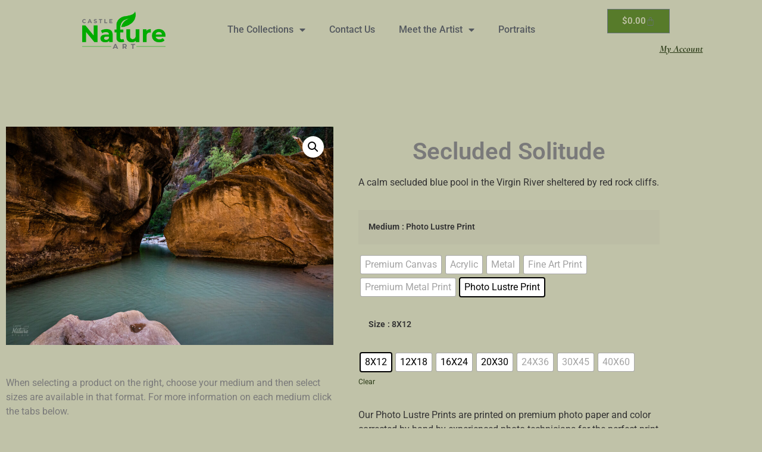

--- FILE ---
content_type: text/html; charset=UTF-8
request_url: https://castlenatureart.com/product/secluded-solitude/
body_size: 31123
content:
<!doctype html>
<html lang="en">
<head>
	<meta charset="UTF-8">
	<meta name="viewport" content="width=device-width, initial-scale=1">
	<link rel="profile" href="https://gmpg.org/xfn/11">
	<meta name='robots' content='index, follow, max-image-preview:large, max-snippet:-1, max-video-preview:-1' />

	<!-- This site is optimized with the Yoast SEO plugin v26.7 - https://yoast.com/wordpress/plugins/seo/ -->
	<title>Secluded Solitude - Castle Nature Art</title>
	<meta name="description" content="A calm secluded blue pool in the Virgin River sheltered by red rock cliffs." />
	<link rel="canonical" href="https://castlenatureart.com/product/secluded-solitude/" />
	<meta property="og:locale" content="en_US" />
	<meta property="og:type" content="article" />
	<meta property="og:title" content="Secluded Solitude - Castle Nature Art" />
	<meta property="og:description" content="A calm secluded blue pool in the Virgin River sheltered by red rock cliffs." />
	<meta property="og:url" content="https://castlenatureart.com/product/secluded-solitude/" />
	<meta property="og:site_name" content="Castle Nature Art" />
	<meta property="article:modified_time" content="2023-01-12T04:44:24+00:00" />
	<meta property="og:image" content="https://castlenatureart.com/wp-content/uploads/2021/06/20200927-_G3A9183.jpg" />
	<meta property="og:image:width" content="1732" />
	<meta property="og:image:height" content="1155" />
	<meta property="og:image:type" content="image/jpeg" />
	<meta name="twitter:card" content="summary_large_image" />
	<meta name="twitter:label1" content="Est. reading time" />
	<meta name="twitter:data1" content="1 minute" />
	<script type="application/ld+json" class="yoast-schema-graph">{"@context":"https://schema.org","@graph":[{"@type":"WebPage","@id":"https://castlenatureart.com/product/secluded-solitude/","url":"https://castlenatureart.com/product/secluded-solitude/","name":"Secluded Solitude - Castle Nature Art","isPartOf":{"@id":"https://castlenatureart.com/#website"},"primaryImageOfPage":{"@id":"https://castlenatureart.com/product/secluded-solitude/#primaryimage"},"image":{"@id":"https://castlenatureart.com/product/secluded-solitude/#primaryimage"},"thumbnailUrl":"https://castlenatureart.com/wp-content/uploads/2021/06/20200927-_G3A9183.jpg","datePublished":"2021-06-07T09:15:46+00:00","dateModified":"2023-01-12T04:44:24+00:00","description":"A calm secluded blue pool in the Virgin River sheltered by red rock cliffs.","breadcrumb":{"@id":"https://castlenatureart.com/product/secluded-solitude/#breadcrumb"},"inLanguage":"en","potentialAction":[{"@type":"ReadAction","target":["https://castlenatureart.com/product/secluded-solitude/"]}]},{"@type":"ImageObject","inLanguage":"en","@id":"https://castlenatureart.com/product/secluded-solitude/#primaryimage","url":"https://castlenatureart.com/wp-content/uploads/2021/06/20200927-_G3A9183.jpg","contentUrl":"https://castlenatureart.com/wp-content/uploads/2021/06/20200927-_G3A9183.jpg","width":1732,"height":1155},{"@type":"BreadcrumbList","@id":"https://castlenatureart.com/product/secluded-solitude/#breadcrumb","itemListElement":[{"@type":"ListItem","position":1,"name":"Home","item":"https://castlenatureart.com/"},{"@type":"ListItem","position":2,"name":"Shop","item":"https://castlenatureart.com/castle-nature-studio/shop/"},{"@type":"ListItem","position":3,"name":"Secluded Solitude"}]},{"@type":"WebSite","@id":"https://castlenatureart.com/#website","url":"https://castlenatureart.com/","name":"Castle Nature Art","description":"Nature is Art","potentialAction":[{"@type":"SearchAction","target":{"@type":"EntryPoint","urlTemplate":"https://castlenatureart.com/?s={search_term_string}"},"query-input":{"@type":"PropertyValueSpecification","valueRequired":true,"valueName":"search_term_string"}}],"inLanguage":"en"}]}</script>
	<!-- / Yoast SEO plugin. -->


<link rel="alternate" title="oEmbed (JSON)" type="application/json+oembed" href="https://castlenatureart.com/wp-json/oembed/1.0/embed?url=https%3A%2F%2Fcastlenatureart.com%2Fproduct%2Fsecluded-solitude%2F" />
<link rel="alternate" title="oEmbed (XML)" type="text/xml+oembed" href="https://castlenatureart.com/wp-json/oembed/1.0/embed?url=https%3A%2F%2Fcastlenatureart.com%2Fproduct%2Fsecluded-solitude%2F&#038;format=xml" />
<style id='wp-img-auto-sizes-contain-inline-css'>
img:is([sizes=auto i],[sizes^="auto," i]){contain-intrinsic-size:3000px 1500px}
/*# sourceURL=wp-img-auto-sizes-contain-inline-css */
</style>
<link rel='stylesheet' id='fluentform-elementor-widget-css' href='https://castlenatureart.com/wp-content/plugins/fluentform/assets/css/fluent-forms-elementor-widget.css' media='all' />
<link rel='stylesheet' id='envira-gallery-style-css' href='https://castlenatureart.com/wp-content/plugins/envira-gallery/assets/css/envira.css' media='all' />
<link rel='stylesheet' id='envira-gallery-jgallery-css' href='https://castlenatureart.com/wp-content/plugins/envira-gallery/assets/css/justifiedGallery.css' media='all' />
<link rel='stylesheet' id='envira-elementor-style-css' href='https://castlenatureart.com/wp-content/plugins/envira-elementor/assets/css/admin.css' media='all' />
<link rel='stylesheet' id='wp-block-library-css' href='https://castlenatureart.com/wp-includes/css/dist/block-library/style.min.css' media='all' />
<style id='global-styles-inline-css'>
:root{--wp--preset--aspect-ratio--square: 1;--wp--preset--aspect-ratio--4-3: 4/3;--wp--preset--aspect-ratio--3-4: 3/4;--wp--preset--aspect-ratio--3-2: 3/2;--wp--preset--aspect-ratio--2-3: 2/3;--wp--preset--aspect-ratio--16-9: 16/9;--wp--preset--aspect-ratio--9-16: 9/16;--wp--preset--color--black: #000000;--wp--preset--color--cyan-bluish-gray: #abb8c3;--wp--preset--color--white: #ffffff;--wp--preset--color--pale-pink: #f78da7;--wp--preset--color--vivid-red: #cf2e2e;--wp--preset--color--luminous-vivid-orange: #ff6900;--wp--preset--color--luminous-vivid-amber: #fcb900;--wp--preset--color--light-green-cyan: #7bdcb5;--wp--preset--color--vivid-green-cyan: #00d084;--wp--preset--color--pale-cyan-blue: #8ed1fc;--wp--preset--color--vivid-cyan-blue: #0693e3;--wp--preset--color--vivid-purple: #9b51e0;--wp--preset--gradient--vivid-cyan-blue-to-vivid-purple: linear-gradient(135deg,rgb(6,147,227) 0%,rgb(155,81,224) 100%);--wp--preset--gradient--light-green-cyan-to-vivid-green-cyan: linear-gradient(135deg,rgb(122,220,180) 0%,rgb(0,208,130) 100%);--wp--preset--gradient--luminous-vivid-amber-to-luminous-vivid-orange: linear-gradient(135deg,rgb(252,185,0) 0%,rgb(255,105,0) 100%);--wp--preset--gradient--luminous-vivid-orange-to-vivid-red: linear-gradient(135deg,rgb(255,105,0) 0%,rgb(207,46,46) 100%);--wp--preset--gradient--very-light-gray-to-cyan-bluish-gray: linear-gradient(135deg,rgb(238,238,238) 0%,rgb(169,184,195) 100%);--wp--preset--gradient--cool-to-warm-spectrum: linear-gradient(135deg,rgb(74,234,220) 0%,rgb(151,120,209) 20%,rgb(207,42,186) 40%,rgb(238,44,130) 60%,rgb(251,105,98) 80%,rgb(254,248,76) 100%);--wp--preset--gradient--blush-light-purple: linear-gradient(135deg,rgb(255,206,236) 0%,rgb(152,150,240) 100%);--wp--preset--gradient--blush-bordeaux: linear-gradient(135deg,rgb(254,205,165) 0%,rgb(254,45,45) 50%,rgb(107,0,62) 100%);--wp--preset--gradient--luminous-dusk: linear-gradient(135deg,rgb(255,203,112) 0%,rgb(199,81,192) 50%,rgb(65,88,208) 100%);--wp--preset--gradient--pale-ocean: linear-gradient(135deg,rgb(255,245,203) 0%,rgb(182,227,212) 50%,rgb(51,167,181) 100%);--wp--preset--gradient--electric-grass: linear-gradient(135deg,rgb(202,248,128) 0%,rgb(113,206,126) 100%);--wp--preset--gradient--midnight: linear-gradient(135deg,rgb(2,3,129) 0%,rgb(40,116,252) 100%);--wp--preset--font-size--small: 13px;--wp--preset--font-size--medium: 20px;--wp--preset--font-size--large: 36px;--wp--preset--font-size--x-large: 42px;--wp--preset--spacing--20: 0.44rem;--wp--preset--spacing--30: 0.67rem;--wp--preset--spacing--40: 1rem;--wp--preset--spacing--50: 1.5rem;--wp--preset--spacing--60: 2.25rem;--wp--preset--spacing--70: 3.38rem;--wp--preset--spacing--80: 5.06rem;--wp--preset--shadow--natural: 6px 6px 9px rgba(0, 0, 0, 0.2);--wp--preset--shadow--deep: 12px 12px 50px rgba(0, 0, 0, 0.4);--wp--preset--shadow--sharp: 6px 6px 0px rgba(0, 0, 0, 0.2);--wp--preset--shadow--outlined: 6px 6px 0px -3px rgb(255, 255, 255), 6px 6px rgb(0, 0, 0);--wp--preset--shadow--crisp: 6px 6px 0px rgb(0, 0, 0);}:root { --wp--style--global--content-size: 800px;--wp--style--global--wide-size: 1200px; }:where(body) { margin: 0; }.wp-site-blocks > .alignleft { float: left; margin-right: 2em; }.wp-site-blocks > .alignright { float: right; margin-left: 2em; }.wp-site-blocks > .aligncenter { justify-content: center; margin-left: auto; margin-right: auto; }:where(.wp-site-blocks) > * { margin-block-start: 24px; margin-block-end: 0; }:where(.wp-site-blocks) > :first-child { margin-block-start: 0; }:where(.wp-site-blocks) > :last-child { margin-block-end: 0; }:root { --wp--style--block-gap: 24px; }:root :where(.is-layout-flow) > :first-child{margin-block-start: 0;}:root :where(.is-layout-flow) > :last-child{margin-block-end: 0;}:root :where(.is-layout-flow) > *{margin-block-start: 24px;margin-block-end: 0;}:root :where(.is-layout-constrained) > :first-child{margin-block-start: 0;}:root :where(.is-layout-constrained) > :last-child{margin-block-end: 0;}:root :where(.is-layout-constrained) > *{margin-block-start: 24px;margin-block-end: 0;}:root :where(.is-layout-flex){gap: 24px;}:root :where(.is-layout-grid){gap: 24px;}.is-layout-flow > .alignleft{float: left;margin-inline-start: 0;margin-inline-end: 2em;}.is-layout-flow > .alignright{float: right;margin-inline-start: 2em;margin-inline-end: 0;}.is-layout-flow > .aligncenter{margin-left: auto !important;margin-right: auto !important;}.is-layout-constrained > .alignleft{float: left;margin-inline-start: 0;margin-inline-end: 2em;}.is-layout-constrained > .alignright{float: right;margin-inline-start: 2em;margin-inline-end: 0;}.is-layout-constrained > .aligncenter{margin-left: auto !important;margin-right: auto !important;}.is-layout-constrained > :where(:not(.alignleft):not(.alignright):not(.alignfull)){max-width: var(--wp--style--global--content-size);margin-left: auto !important;margin-right: auto !important;}.is-layout-constrained > .alignwide{max-width: var(--wp--style--global--wide-size);}body .is-layout-flex{display: flex;}.is-layout-flex{flex-wrap: wrap;align-items: center;}.is-layout-flex > :is(*, div){margin: 0;}body .is-layout-grid{display: grid;}.is-layout-grid > :is(*, div){margin: 0;}body{padding-top: 0px;padding-right: 0px;padding-bottom: 0px;padding-left: 0px;}a:where(:not(.wp-element-button)){text-decoration: underline;}:root :where(.wp-element-button, .wp-block-button__link){background-color: #32373c;border-width: 0;color: #fff;font-family: inherit;font-size: inherit;font-style: inherit;font-weight: inherit;letter-spacing: inherit;line-height: inherit;padding-top: calc(0.667em + 2px);padding-right: calc(1.333em + 2px);padding-bottom: calc(0.667em + 2px);padding-left: calc(1.333em + 2px);text-decoration: none;text-transform: inherit;}.has-black-color{color: var(--wp--preset--color--black) !important;}.has-cyan-bluish-gray-color{color: var(--wp--preset--color--cyan-bluish-gray) !important;}.has-white-color{color: var(--wp--preset--color--white) !important;}.has-pale-pink-color{color: var(--wp--preset--color--pale-pink) !important;}.has-vivid-red-color{color: var(--wp--preset--color--vivid-red) !important;}.has-luminous-vivid-orange-color{color: var(--wp--preset--color--luminous-vivid-orange) !important;}.has-luminous-vivid-amber-color{color: var(--wp--preset--color--luminous-vivid-amber) !important;}.has-light-green-cyan-color{color: var(--wp--preset--color--light-green-cyan) !important;}.has-vivid-green-cyan-color{color: var(--wp--preset--color--vivid-green-cyan) !important;}.has-pale-cyan-blue-color{color: var(--wp--preset--color--pale-cyan-blue) !important;}.has-vivid-cyan-blue-color{color: var(--wp--preset--color--vivid-cyan-blue) !important;}.has-vivid-purple-color{color: var(--wp--preset--color--vivid-purple) !important;}.has-black-background-color{background-color: var(--wp--preset--color--black) !important;}.has-cyan-bluish-gray-background-color{background-color: var(--wp--preset--color--cyan-bluish-gray) !important;}.has-white-background-color{background-color: var(--wp--preset--color--white) !important;}.has-pale-pink-background-color{background-color: var(--wp--preset--color--pale-pink) !important;}.has-vivid-red-background-color{background-color: var(--wp--preset--color--vivid-red) !important;}.has-luminous-vivid-orange-background-color{background-color: var(--wp--preset--color--luminous-vivid-orange) !important;}.has-luminous-vivid-amber-background-color{background-color: var(--wp--preset--color--luminous-vivid-amber) !important;}.has-light-green-cyan-background-color{background-color: var(--wp--preset--color--light-green-cyan) !important;}.has-vivid-green-cyan-background-color{background-color: var(--wp--preset--color--vivid-green-cyan) !important;}.has-pale-cyan-blue-background-color{background-color: var(--wp--preset--color--pale-cyan-blue) !important;}.has-vivid-cyan-blue-background-color{background-color: var(--wp--preset--color--vivid-cyan-blue) !important;}.has-vivid-purple-background-color{background-color: var(--wp--preset--color--vivid-purple) !important;}.has-black-border-color{border-color: var(--wp--preset--color--black) !important;}.has-cyan-bluish-gray-border-color{border-color: var(--wp--preset--color--cyan-bluish-gray) !important;}.has-white-border-color{border-color: var(--wp--preset--color--white) !important;}.has-pale-pink-border-color{border-color: var(--wp--preset--color--pale-pink) !important;}.has-vivid-red-border-color{border-color: var(--wp--preset--color--vivid-red) !important;}.has-luminous-vivid-orange-border-color{border-color: var(--wp--preset--color--luminous-vivid-orange) !important;}.has-luminous-vivid-amber-border-color{border-color: var(--wp--preset--color--luminous-vivid-amber) !important;}.has-light-green-cyan-border-color{border-color: var(--wp--preset--color--light-green-cyan) !important;}.has-vivid-green-cyan-border-color{border-color: var(--wp--preset--color--vivid-green-cyan) !important;}.has-pale-cyan-blue-border-color{border-color: var(--wp--preset--color--pale-cyan-blue) !important;}.has-vivid-cyan-blue-border-color{border-color: var(--wp--preset--color--vivid-cyan-blue) !important;}.has-vivid-purple-border-color{border-color: var(--wp--preset--color--vivid-purple) !important;}.has-vivid-cyan-blue-to-vivid-purple-gradient-background{background: var(--wp--preset--gradient--vivid-cyan-blue-to-vivid-purple) !important;}.has-light-green-cyan-to-vivid-green-cyan-gradient-background{background: var(--wp--preset--gradient--light-green-cyan-to-vivid-green-cyan) !important;}.has-luminous-vivid-amber-to-luminous-vivid-orange-gradient-background{background: var(--wp--preset--gradient--luminous-vivid-amber-to-luminous-vivid-orange) !important;}.has-luminous-vivid-orange-to-vivid-red-gradient-background{background: var(--wp--preset--gradient--luminous-vivid-orange-to-vivid-red) !important;}.has-very-light-gray-to-cyan-bluish-gray-gradient-background{background: var(--wp--preset--gradient--very-light-gray-to-cyan-bluish-gray) !important;}.has-cool-to-warm-spectrum-gradient-background{background: var(--wp--preset--gradient--cool-to-warm-spectrum) !important;}.has-blush-light-purple-gradient-background{background: var(--wp--preset--gradient--blush-light-purple) !important;}.has-blush-bordeaux-gradient-background{background: var(--wp--preset--gradient--blush-bordeaux) !important;}.has-luminous-dusk-gradient-background{background: var(--wp--preset--gradient--luminous-dusk) !important;}.has-pale-ocean-gradient-background{background: var(--wp--preset--gradient--pale-ocean) !important;}.has-electric-grass-gradient-background{background: var(--wp--preset--gradient--electric-grass) !important;}.has-midnight-gradient-background{background: var(--wp--preset--gradient--midnight) !important;}.has-small-font-size{font-size: var(--wp--preset--font-size--small) !important;}.has-medium-font-size{font-size: var(--wp--preset--font-size--medium) !important;}.has-large-font-size{font-size: var(--wp--preset--font-size--large) !important;}.has-x-large-font-size{font-size: var(--wp--preset--font-size--x-large) !important;}
:root :where(.wp-block-pullquote){font-size: 1.5em;line-height: 1.6;}
/*# sourceURL=global-styles-inline-css */
</style>
<link rel='stylesheet' id='user-registration-general-css' href='https://castlenatureart.com/wp-content/plugins/user-registration/assets/css/user-registration.css' media='all' />
<link rel='stylesheet' id='photoswipe-css' href='https://castlenatureart.com/wp-content/plugins/woocommerce/assets/css/photoswipe/photoswipe.min.css' media='all' />
<link rel='stylesheet' id='photoswipe-default-skin-css' href='https://castlenatureart.com/wp-content/plugins/woocommerce/assets/css/photoswipe/default-skin/default-skin.min.css' media='all' />
<link rel='stylesheet' id='woocommerce-layout-css' href='https://castlenatureart.com/wp-content/plugins/woocommerce/assets/css/woocommerce-layout.css' media='all' />
<link rel='stylesheet' id='woocommerce-smallscreen-css' href='https://castlenatureart.com/wp-content/plugins/woocommerce/assets/css/woocommerce-smallscreen.css' media='only screen and (max-width: 768px)' />
<link rel='stylesheet' id='woocommerce-general-css' href='https://castlenatureart.com/wp-content/plugins/woocommerce/assets/css/woocommerce.css' media='all' />
<style id='woocommerce-inline-inline-css'>
.woocommerce form .form-row .required { visibility: visible; }
/*# sourceURL=woocommerce-inline-inline-css */
</style>
<link rel='stylesheet' id='woo-variation-swatches-css' href='https://castlenatureart.com/wp-content/plugins/woo-variation-swatches/assets/css/frontend.min.css' media='all' />
<style id='woo-variation-swatches-inline-css'>
:root {
--wvs-tick:url("data:image/svg+xml;utf8,%3Csvg filter='drop-shadow(0px 0px 2px rgb(0 0 0 / .8))' xmlns='http://www.w3.org/2000/svg'  viewBox='0 0 30 30'%3E%3Cpath fill='none' stroke='%23ffffff' stroke-linecap='round' stroke-linejoin='round' stroke-width='4' d='M4 16L11 23 27 7'/%3E%3C/svg%3E");

--wvs-cross:url("data:image/svg+xml;utf8,%3Csvg filter='drop-shadow(0px 0px 5px rgb(255 255 255 / .6))' xmlns='http://www.w3.org/2000/svg' width='72px' height='72px' viewBox='0 0 24 24'%3E%3Cpath fill='none' stroke='%23ff0000' stroke-linecap='round' stroke-width='0.6' d='M5 5L19 19M19 5L5 19'/%3E%3C/svg%3E");
--wvs-single-product-item-width:30px;
--wvs-single-product-item-height:30px;
--wvs-single-product-item-font-size:16px}
/*# sourceURL=woo-variation-swatches-inline-css */
</style>
<link rel='stylesheet' id='hello-elementor-css' href='https://castlenatureart.com/wp-content/themes/hello-elementor/assets/css/reset.css' media='all' />
<link rel='stylesheet' id='hello-elementor-theme-style-css' href='https://castlenatureart.com/wp-content/themes/hello-elementor/assets/css/theme.css' media='all' />
<link rel='stylesheet' id='hello-elementor-header-footer-css' href='https://castlenatureart.com/wp-content/themes/hello-elementor/assets/css/header-footer.css' media='all' />
<link rel='stylesheet' id='elementor-frontend-css' href='https://castlenatureart.com/wp-content/plugins/elementor/assets/css/frontend.min.css' media='all' />
<link rel='stylesheet' id='widget-image-css' href='https://castlenatureart.com/wp-content/plugins/elementor/assets/css/widget-image.min.css' media='all' />
<link rel='stylesheet' id='widget-nav-menu-css' href='https://castlenatureart.com/wp-content/plugins/elementor-pro/assets/css/widget-nav-menu.min.css' media='all' />
<link rel='stylesheet' id='widget-woocommerce-menu-cart-css' href='https://castlenatureart.com/wp-content/plugins/elementor-pro/assets/css/widget-woocommerce-menu-cart.min.css' media='all' />
<link rel='stylesheet' id='e-sticky-css' href='https://castlenatureart.com/wp-content/plugins/elementor-pro/assets/css/modules/sticky.min.css' media='all' />
<link rel='stylesheet' id='e-motion-fx-css' href='https://castlenatureart.com/wp-content/plugins/elementor-pro/assets/css/modules/motion-fx.min.css' media='all' />
<link rel='stylesheet' id='eael-general-css' href='https://castlenatureart.com/wp-content/plugins/essential-addons-for-elementor-lite/assets/front-end/css/view/general.min.css' media='all' />
<link rel='stylesheet' id='eael-4014-css' href='https://castlenatureart.com/wp-content/uploads/essential-addons-elementor/eael-4014.css' media='all' />
<link rel='stylesheet' id='widget-spacer-css' href='https://castlenatureart.com/wp-content/plugins/elementor/assets/css/widget-spacer.min.css' media='all' />
<link rel='stylesheet' id='widget-heading-css' href='https://castlenatureart.com/wp-content/plugins/elementor/assets/css/widget-heading.min.css' media='all' />
<link rel='stylesheet' id='widget-icon-list-css' href='https://castlenatureart.com/wp-content/plugins/elementor/assets/css/widget-icon-list.min.css' media='all' />
<link rel='stylesheet' id='widget-woocommerce-product-images-css' href='https://castlenatureart.com/wp-content/plugins/elementor-pro/assets/css/widget-woocommerce-product-images.min.css' media='all' />
<link rel='stylesheet' id='widget-tabs-css' href='https://castlenatureart.com/wp-content/plugins/elementor/assets/css/widget-tabs.min.css' media='all' />
<link rel='stylesheet' id='widget-woocommerce-product-rating-css' href='https://castlenatureart.com/wp-content/plugins/elementor-pro/assets/css/widget-woocommerce-product-rating.min.css' media='all' />
<link rel='stylesheet' id='widget-woocommerce-product-add-to-cart-css' href='https://castlenatureart.com/wp-content/plugins/elementor-pro/assets/css/widget-woocommerce-product-add-to-cart.min.css' media='all' />
<link rel='stylesheet' id='widget-woocommerce-product-data-tabs-css' href='https://castlenatureart.com/wp-content/plugins/elementor-pro/assets/css/widget-woocommerce-product-data-tabs.min.css' media='all' />
<link rel='stylesheet' id='widget-divider-css' href='https://castlenatureart.com/wp-content/plugins/elementor/assets/css/widget-divider.min.css' media='all' />
<link rel='stylesheet' id='widget-woocommerce-products-css' href='https://castlenatureart.com/wp-content/plugins/elementor-pro/assets/css/widget-woocommerce-products.min.css' media='all' />
<link rel='stylesheet' id='elementor-icons-css' href='https://castlenatureart.com/wp-content/plugins/elementor/assets/lib/eicons/css/elementor-icons.min.css' media='all' />
<style id='elementor-icons-inline-css'>

		.elementor-add-new-section .elementor-add-templately-promo-button{
            background-color: #5d4fff !important;
            background-image: url(https://castlenatureart.com/wp-content/plugins/essential-addons-for-elementor-lite/assets/admin/images/templately/logo-icon.svg);
            background-repeat: no-repeat;
            background-position: center center;
            position: relative;
        }
        
		.elementor-add-new-section .elementor-add-templately-promo-button > i{
            height: 12px;
        }
        
        body .elementor-add-new-section .elementor-add-section-area-button {
            margin-left: 0;
        }

		.elementor-add-new-section .elementor-add-templately-promo-button{
            background-color: #5d4fff !important;
            background-image: url(https://castlenatureart.com/wp-content/plugins/essential-addons-for-elementor-lite/assets/admin/images/templately/logo-icon.svg);
            background-repeat: no-repeat;
            background-position: center center;
            position: relative;
        }
        
		.elementor-add-new-section .elementor-add-templately-promo-button > i{
            height: 12px;
        }
        
        body .elementor-add-new-section .elementor-add-section-area-button {
            margin-left: 0;
        }
/*# sourceURL=elementor-icons-inline-css */
</style>
<link rel='stylesheet' id='elementor-post-12-css' href='https://castlenatureart.com/wp-content/uploads/elementor/css/post-12.css' media='all' />
<link rel='stylesheet' id='elementor-post-4303-css' href='https://castlenatureart.com/wp-content/uploads/elementor/css/post-4303.css' media='all' />
<link rel='stylesheet' id='elementor-post-4014-css' href='https://castlenatureart.com/wp-content/uploads/elementor/css/post-4014.css' media='all' />
<link rel='stylesheet' id='elementor-post-7770-css' href='https://castlenatureart.com/wp-content/uploads/elementor/css/post-7770.css' media='all' />
<link rel='stylesheet' id='flexible-shipping-free-shipping-css' href='https://castlenatureart.com/wp-content/plugins/flexible-shipping/assets/dist/css/free-shipping.css' media='all' />
<link rel='stylesheet' id='elementor-gf-local-roboto-css' href='https://castlenatureart.com/wp-content/uploads/elementor/google-fonts/css/roboto.css' media='all' />
<link rel='stylesheet' id='elementor-gf-local-robotoslab-css' href='https://castlenatureart.com/wp-content/uploads/elementor/google-fonts/css/robotoslab.css' media='all' />
<link rel='stylesheet' id='elementor-gf-local-cormorant-css' href='https://castlenatureart.com/wp-content/uploads/elementor/google-fonts/css/cormorant.css' media='all' />
<link rel='stylesheet' id='elementor-gf-local-montserrat-css' href='https://castlenatureart.com/wp-content/uploads/elementor/google-fonts/css/montserrat.css' media='all' />
<link rel='stylesheet' id='elementor-icons-shared-0-css' href='https://castlenatureart.com/wp-content/plugins/elementor/assets/lib/font-awesome/css/fontawesome.min.css' media='all' />
<link rel='stylesheet' id='elementor-icons-fa-solid-css' href='https://castlenatureart.com/wp-content/plugins/elementor/assets/lib/font-awesome/css/solid.min.css' media='all' />
<link rel='stylesheet' id='elementor-icons-fa-brands-css' href='https://castlenatureart.com/wp-content/plugins/elementor/assets/lib/font-awesome/css/brands.min.css' media='all' />
<script src="https://castlenatureart.com/wp-includes/js/jquery/jquery.min.js" id="jquery-core-js"></script>
<script src="https://castlenatureart.com/wp-includes/js/jquery/jquery-migrate.min.js" id="jquery-migrate-js"></script>
<script src="https://castlenatureart.com/wp-content/plugins/woocommerce/assets/js/jquery-blockui/jquery.blockUI.min.js" id="wc-jquery-blockui-js" data-wp-strategy="defer"></script>
<script id="wc-add-to-cart-js-extra">
var wc_add_to_cart_params = {"ajax_url":"/wp-admin/admin-ajax.php","wc_ajax_url":"/?wc-ajax=%%endpoint%%","i18n_view_cart":"View cart","cart_url":"https://castlenatureart.com/castle-nature-studio/cart/","is_cart":"","cart_redirect_after_add":"no"};
//# sourceURL=wc-add-to-cart-js-extra
</script>
<script src="https://castlenatureart.com/wp-content/plugins/woocommerce/assets/js/frontend/add-to-cart.min.js" id="wc-add-to-cart-js" defer data-wp-strategy="defer"></script>
<script src="https://castlenatureart.com/wp-content/plugins/woocommerce/assets/js/zoom/jquery.zoom.min.js" id="wc-zoom-js" defer data-wp-strategy="defer"></script>
<script src="https://castlenatureart.com/wp-content/plugins/woocommerce/assets/js/flexslider/jquery.flexslider.min.js" id="wc-flexslider-js" defer data-wp-strategy="defer"></script>
<script src="https://castlenatureart.com/wp-content/plugins/woocommerce/assets/js/photoswipe/photoswipe.min.js" id="wc-photoswipe-js" defer data-wp-strategy="defer"></script>
<script src="https://castlenatureart.com/wp-content/plugins/woocommerce/assets/js/photoswipe/photoswipe-ui-default.min.js" id="wc-photoswipe-ui-default-js" defer data-wp-strategy="defer"></script>
<script id="wc-single-product-js-extra">
var wc_single_product_params = {"i18n_required_rating_text":"Please select a rating","i18n_rating_options":["1 of 5 stars","2 of 5 stars","3 of 5 stars","4 of 5 stars","5 of 5 stars"],"i18n_product_gallery_trigger_text":"View full-screen image gallery","review_rating_required":"yes","flexslider":{"rtl":false,"animation":"slide","smoothHeight":true,"directionNav":false,"controlNav":"thumbnails","slideshow":false,"animationSpeed":500,"animationLoop":false,"allowOneSlide":false},"zoom_enabled":"1","zoom_options":[],"photoswipe_enabled":"1","photoswipe_options":{"shareEl":false,"closeOnScroll":false,"history":false,"hideAnimationDuration":0,"showAnimationDuration":0},"flexslider_enabled":"1"};
//# sourceURL=wc-single-product-js-extra
</script>
<script src="https://castlenatureart.com/wp-content/plugins/woocommerce/assets/js/frontend/single-product.min.js" id="wc-single-product-js" defer data-wp-strategy="defer"></script>
<script src="https://castlenatureart.com/wp-content/plugins/woocommerce/assets/js/js-cookie/js.cookie.min.js" id="wc-js-cookie-js" defer data-wp-strategy="defer"></script>
<script id="woocommerce-js-extra">
var woocommerce_params = {"ajax_url":"/wp-admin/admin-ajax.php","wc_ajax_url":"/?wc-ajax=%%endpoint%%","i18n_password_show":"Show password","i18n_password_hide":"Hide password"};
//# sourceURL=woocommerce-js-extra
</script>
<script src="https://castlenatureart.com/wp-content/plugins/woocommerce/assets/js/frontend/woocommerce.min.js" id="woocommerce-js" defer data-wp-strategy="defer"></script>
<link rel="https://api.w.org/" href="https://castlenatureart.com/wp-json/" /><link rel="alternate" title="JSON" type="application/json" href="https://castlenatureart.com/wp-json/wp/v2/product/5678" /><link rel='shortlink' href='https://castlenatureart.com/?p=5678' />
<meta name="description" content="A calm secluded blue pool in the Virgin River sheltered by red rock cliffs.">
	<noscript><style>.woocommerce-product-gallery{ opacity: 1 !important; }</style></noscript>
	<meta name="generator" content="Elementor 3.34.1; features: additional_custom_breakpoints; settings: css_print_method-external, google_font-enabled, font_display-auto">
			<style>
				.e-con.e-parent:nth-of-type(n+4):not(.e-lazyloaded):not(.e-no-lazyload),
				.e-con.e-parent:nth-of-type(n+4):not(.e-lazyloaded):not(.e-no-lazyload) * {
					background-image: none !important;
				}
				@media screen and (max-height: 1024px) {
					.e-con.e-parent:nth-of-type(n+3):not(.e-lazyloaded):not(.e-no-lazyload),
					.e-con.e-parent:nth-of-type(n+3):not(.e-lazyloaded):not(.e-no-lazyload) * {
						background-image: none !important;
					}
				}
				@media screen and (max-height: 640px) {
					.e-con.e-parent:nth-of-type(n+2):not(.e-lazyloaded):not(.e-no-lazyload),
					.e-con.e-parent:nth-of-type(n+2):not(.e-lazyloaded):not(.e-no-lazyload) * {
						background-image: none !important;
					}
				}
			</style>
			<link rel="icon" href="https://castlenatureart.com/wp-content/uploads/2021/05/cropped-Favicon-1-100x100.jpg" sizes="32x32" />
<link rel="icon" href="https://castlenatureart.com/wp-content/uploads/2021/05/cropped-Favicon-1-300x300.jpg" sizes="192x192" />
<link rel="apple-touch-icon" href="https://castlenatureart.com/wp-content/uploads/2021/05/cropped-Favicon-1-300x300.jpg" />
<meta name="msapplication-TileImage" content="https://castlenatureart.com/wp-content/uploads/2021/05/cropped-Favicon-1-300x300.jpg" />
		<style id="wp-custom-css">
			.envirabox-container .variations, td {
	background-color: initial !important;
}

.envirabox-container td ul li {
	color: #000 !important;
}		</style>
		</head>
<body data-rsssl=1 class="wp-singular product-template-default single single-product postid-5678 wp-embed-responsive wp-theme-hello-elementor theme-hello-elementor user-registration-page ur-settings-sidebar-show woocommerce woocommerce-page woocommerce-no-js woo-variation-swatches wvs-behavior-blur-no-cross wvs-theme-hello-elementor wvs-show-label wvs-tooltip hello-elementor-default elementor-default elementor-template-full-width elementor-kit-12 elementor-page-7770">


<a class="skip-link screen-reader-text" href="#content">Skip to content</a>

		<header data-elementor-type="header" data-elementor-id="4303" class="elementor elementor-4303 elementor-location-header" data-elementor-post-type="elementor_library">
					<header data-particle_enable="false" data-particle-mobile-disabled="false" class="elementor-section elementor-top-section elementor-element elementor-element-25185d5a elementor-section-full_width elementor-section-height-min-height elementor-section-content-middle header-4 elementor-hidden-phone elementor-section-height-default elementor-section-items-middle" data-id="25185d5a" data-element_type="section" data-settings="{&quot;background_background&quot;:&quot;gradient&quot;,&quot;motion_fx_motion_fx_scrolling&quot;:&quot;yes&quot;,&quot;motion_fx_devices&quot;:[&quot;desktop&quot;],&quot;sticky&quot;:&quot;top&quot;,&quot;sticky_on&quot;:[&quot;desktop&quot;],&quot;motion_fx_range&quot;:&quot;viewport&quot;,&quot;sticky_effects_offset&quot;:120,&quot;sticky_offset&quot;:0,&quot;sticky_anchor_link_offset&quot;:0}">
							<div class="elementor-background-overlay"></div>
							<div class="elementor-container elementor-column-gap-no">
					<div class="elementor-column elementor-col-25 elementor-top-column elementor-element elementor-element-55e676b0" data-id="55e676b0" data-element_type="column">
			<div class="elementor-widget-wrap elementor-element-populated">
						<div class="elementor-element elementor-element-53797865 elementor-widget elementor-widget-global elementor-global-4237 elementor-widget-image" data-id="53797865" data-element_type="widget" data-widget_type="image.default">
				<div class="elementor-widget-container">
																<a href="https://castlenatureart.com/castle-nature-studio/#Nature-Collections">
							<img width="800" height="361" src="https://castlenatureart.com/wp-content/uploads/2021/04/Logo-3.png" class="attachment-large size-large wp-image-9298" alt="" srcset="https://castlenatureart.com/wp-content/uploads/2021/04/Logo-3.png 923w, https://castlenatureart.com/wp-content/uploads/2021/04/Logo-3-300x136.png 300w, https://castlenatureart.com/wp-content/uploads/2021/04/Logo-3-768x347.png 768w, https://castlenatureart.com/wp-content/uploads/2021/04/Logo-3-600x271.png 600w" sizes="(max-width: 800px) 100vw, 800px" />								</a>
															</div>
				</div>
					</div>
		</div>
				<div class="elementor-column elementor-col-50 elementor-top-column elementor-element elementor-element-5172e0f7" data-id="5172e0f7" data-element_type="column">
			<div class="elementor-widget-wrap elementor-element-populated">
						<div class="elementor-element elementor-element-4270ee09 elementor-nav-menu__align-center elementor-nav-menu--dropdown-tablet elementor-nav-menu__text-align-aside elementor-nav-menu--toggle elementor-nav-menu--burger elementor-widget elementor-widget-global elementor-global-4295 elementor-widget-nav-menu" data-id="4270ee09" data-element_type="widget" data-settings="{&quot;layout&quot;:&quot;horizontal&quot;,&quot;submenu_icon&quot;:{&quot;value&quot;:&quot;fas fa-caret-down&quot;,&quot;library&quot;:&quot;fa-solid&quot;},&quot;toggle&quot;:&quot;burger&quot;}" data-widget_type="nav-menu.default">
				<div class="elementor-widget-container">
								<nav aria-label="Menu" class="elementor-nav-menu--main elementor-nav-menu__container elementor-nav-menu--layout-horizontal e--pointer-underline e--animation-fade">
				<ul id="menu-1-4270ee09" class="elementor-nav-menu"><li class="menu-item menu-item-type-custom menu-item-object-custom menu-item-has-children menu-item-5022"><a class="elementor-item">The Collections</a>
<ul class="sub-menu elementor-nav-menu--dropdown">
	<li class="menu-item menu-item-type-custom menu-item-object-custom menu-item-has-children menu-item-5026"><a class="elementor-sub-item">Featured Collection</a>
	<ul class="sub-menu elementor-nav-menu--dropdown">
		<li class="menu-item menu-item-type-post_type menu-item-object-page menu-item-5136"><a href="https://castlenatureart.com/castle-nature-studio/national-park-icons/" class="elementor-sub-item">National Park Icons</a></li>
	</ul>
</li>
	<li class="menu-item menu-item-type-custom menu-item-object-custom menu-item-has-children menu-item-5024"><a class="elementor-sub-item">National Park Collections</a>
	<ul class="sub-menu elementor-nav-menu--dropdown">
		<li class="menu-item menu-item-type-post_type menu-item-object-page menu-item-5137"><a href="https://castlenatureart.com/castle-nature-studio/the-yellowstone-collection/" class="elementor-sub-item">The Yellowstone Collection</a></li>
		<li class="menu-item menu-item-type-post_type menu-item-object-page menu-item-5138"><a href="https://castlenatureart.com/castle-nature-studio/the-grand-teton-colletion/" class="elementor-sub-item">The Grand Teton Colletion</a></li>
		<li class="menu-item menu-item-type-post_type menu-item-object-page menu-item-5139"><a href="https://castlenatureart.com/castle-nature-studio/zion-national-park-collection/" class="elementor-sub-item">Zion National Park Collection</a></li>
	</ul>
</li>
	<li class="menu-item menu-item-type-custom menu-item-object-custom menu-item-has-children menu-item-5023"><a class="elementor-sub-item">The States Collection</a>
	<ul class="sub-menu elementor-nav-menu--dropdown">
		<li class="menu-item menu-item-type-post_type menu-item-object-page menu-item-5140"><a href="https://castlenatureart.com/castle-nature-studio/the-utah-collection/" class="elementor-sub-item">The Utah Collection</a></li>
		<li class="menu-item menu-item-type-post_type menu-item-object-page menu-item-5141"><a href="https://castlenatureart.com/castle-nature-studio/the-hawaiian-images-collection/" class="elementor-sub-item">The Hawaiian Images Collection</a></li>
		<li class="menu-item menu-item-type-post_type menu-item-object-page menu-item-5142"><a href="https://castlenatureart.com/castle-nature-studio/colorado-images-collection/" class="elementor-sub-item">Colorado Images Collection</a></li>
	</ul>
</li>
	<li class="menu-item menu-item-type-custom menu-item-object-custom menu-item-has-children menu-item-5025"><a class="elementor-sub-item">The Wanderings Collections</a>
	<ul class="sub-menu elementor-nav-menu--dropdown">
		<li class="menu-item menu-item-type-post_type menu-item-object-page menu-item-5143"><a href="https://castlenatureart.com/castle-nature-studio/the-desert-images-collection/" class="elementor-sub-item">The Desert Images Collection</a></li>
		<li class="menu-item menu-item-type-post_type menu-item-object-page menu-item-5144"><a href="https://castlenatureart.com/castle-nature-studio/sunrise-sunset-collection/" class="elementor-sub-item">Sunrise-Sunset Collection</a></li>
		<li class="menu-item menu-item-type-post_type menu-item-object-page menu-item-5145"><a href="https://castlenatureart.com/castle-nature-studio/wildlife-collection/" class="elementor-sub-item">Wildlife Collection</a></li>
	</ul>
</li>
</ul>
</li>
<li class="menu-item menu-item-type-post_type menu-item-object-page menu-item-5146"><a href="https://castlenatureart.com/castle-nature-studio/contact-us/" class="elementor-item">Contact Us</a></li>
<li class="menu-item menu-item-type-post_type menu-item-object-page menu-item-has-children menu-item-9154"><a href="https://castlenatureart.com/castle-nature-studio/meet-the-artist/" class="elementor-item">Meet the Artist</a>
<ul class="sub-menu elementor-nav-menu--dropdown">
	<li class="menu-item menu-item-type-post_type menu-item-object-page menu-item-9171"><a href="https://castlenatureart.com/castle-nature-studio/meet-the-artist/" class="elementor-sub-item">Meet the Artist</a></li>
	<li class="menu-item menu-item-type-post_type menu-item-object-page menu-item-9286"><a href="https://castlenatureart.com/castle-nature-studio/support-your-national-parks/" class="elementor-sub-item">Conservation</a></li>
	<li class="menu-item menu-item-type-post_type menu-item-object-page menu-item-9153"><a href="https://castlenatureart.com/castle-nature-studio/leave-no-trace/" class="elementor-sub-item">Leave No Trace</a></li>
</ul>
</li>
<li class="menu-item menu-item-type-custom menu-item-object-custom menu-item-9152"><a href="http://castlephotoart.com" class="elementor-item">Portraits</a></li>
</ul>			</nav>
					<div class="elementor-menu-toggle" role="button" tabindex="0" aria-label="Menu Toggle" aria-expanded="false">
			<i aria-hidden="true" role="presentation" class="elementor-menu-toggle__icon--open eicon-menu-bar"></i><i aria-hidden="true" role="presentation" class="elementor-menu-toggle__icon--close eicon-close"></i>		</div>
					<nav class="elementor-nav-menu--dropdown elementor-nav-menu__container" aria-hidden="true">
				<ul id="menu-2-4270ee09" class="elementor-nav-menu"><li class="menu-item menu-item-type-custom menu-item-object-custom menu-item-has-children menu-item-5022"><a class="elementor-item" tabindex="-1">The Collections</a>
<ul class="sub-menu elementor-nav-menu--dropdown">
	<li class="menu-item menu-item-type-custom menu-item-object-custom menu-item-has-children menu-item-5026"><a class="elementor-sub-item" tabindex="-1">Featured Collection</a>
	<ul class="sub-menu elementor-nav-menu--dropdown">
		<li class="menu-item menu-item-type-post_type menu-item-object-page menu-item-5136"><a href="https://castlenatureart.com/castle-nature-studio/national-park-icons/" class="elementor-sub-item" tabindex="-1">National Park Icons</a></li>
	</ul>
</li>
	<li class="menu-item menu-item-type-custom menu-item-object-custom menu-item-has-children menu-item-5024"><a class="elementor-sub-item" tabindex="-1">National Park Collections</a>
	<ul class="sub-menu elementor-nav-menu--dropdown">
		<li class="menu-item menu-item-type-post_type menu-item-object-page menu-item-5137"><a href="https://castlenatureart.com/castle-nature-studio/the-yellowstone-collection/" class="elementor-sub-item" tabindex="-1">The Yellowstone Collection</a></li>
		<li class="menu-item menu-item-type-post_type menu-item-object-page menu-item-5138"><a href="https://castlenatureart.com/castle-nature-studio/the-grand-teton-colletion/" class="elementor-sub-item" tabindex="-1">The Grand Teton Colletion</a></li>
		<li class="menu-item menu-item-type-post_type menu-item-object-page menu-item-5139"><a href="https://castlenatureart.com/castle-nature-studio/zion-national-park-collection/" class="elementor-sub-item" tabindex="-1">Zion National Park Collection</a></li>
	</ul>
</li>
	<li class="menu-item menu-item-type-custom menu-item-object-custom menu-item-has-children menu-item-5023"><a class="elementor-sub-item" tabindex="-1">The States Collection</a>
	<ul class="sub-menu elementor-nav-menu--dropdown">
		<li class="menu-item menu-item-type-post_type menu-item-object-page menu-item-5140"><a href="https://castlenatureart.com/castle-nature-studio/the-utah-collection/" class="elementor-sub-item" tabindex="-1">The Utah Collection</a></li>
		<li class="menu-item menu-item-type-post_type menu-item-object-page menu-item-5141"><a href="https://castlenatureart.com/castle-nature-studio/the-hawaiian-images-collection/" class="elementor-sub-item" tabindex="-1">The Hawaiian Images Collection</a></li>
		<li class="menu-item menu-item-type-post_type menu-item-object-page menu-item-5142"><a href="https://castlenatureart.com/castle-nature-studio/colorado-images-collection/" class="elementor-sub-item" tabindex="-1">Colorado Images Collection</a></li>
	</ul>
</li>
	<li class="menu-item menu-item-type-custom menu-item-object-custom menu-item-has-children menu-item-5025"><a class="elementor-sub-item" tabindex="-1">The Wanderings Collections</a>
	<ul class="sub-menu elementor-nav-menu--dropdown">
		<li class="menu-item menu-item-type-post_type menu-item-object-page menu-item-5143"><a href="https://castlenatureart.com/castle-nature-studio/the-desert-images-collection/" class="elementor-sub-item" tabindex="-1">The Desert Images Collection</a></li>
		<li class="menu-item menu-item-type-post_type menu-item-object-page menu-item-5144"><a href="https://castlenatureart.com/castle-nature-studio/sunrise-sunset-collection/" class="elementor-sub-item" tabindex="-1">Sunrise-Sunset Collection</a></li>
		<li class="menu-item menu-item-type-post_type menu-item-object-page menu-item-5145"><a href="https://castlenatureart.com/castle-nature-studio/wildlife-collection/" class="elementor-sub-item" tabindex="-1">Wildlife Collection</a></li>
	</ul>
</li>
</ul>
</li>
<li class="menu-item menu-item-type-post_type menu-item-object-page menu-item-5146"><a href="https://castlenatureart.com/castle-nature-studio/contact-us/" class="elementor-item" tabindex="-1">Contact Us</a></li>
<li class="menu-item menu-item-type-post_type menu-item-object-page menu-item-has-children menu-item-9154"><a href="https://castlenatureart.com/castle-nature-studio/meet-the-artist/" class="elementor-item" tabindex="-1">Meet the Artist</a>
<ul class="sub-menu elementor-nav-menu--dropdown">
	<li class="menu-item menu-item-type-post_type menu-item-object-page menu-item-9171"><a href="https://castlenatureart.com/castle-nature-studio/meet-the-artist/" class="elementor-sub-item" tabindex="-1">Meet the Artist</a></li>
	<li class="menu-item menu-item-type-post_type menu-item-object-page menu-item-9286"><a href="https://castlenatureart.com/castle-nature-studio/support-your-national-parks/" class="elementor-sub-item" tabindex="-1">Conservation</a></li>
	<li class="menu-item menu-item-type-post_type menu-item-object-page menu-item-9153"><a href="https://castlenatureart.com/castle-nature-studio/leave-no-trace/" class="elementor-sub-item" tabindex="-1">Leave No Trace</a></li>
</ul>
</li>
<li class="menu-item menu-item-type-custom menu-item-object-custom menu-item-9152"><a href="http://castlephotoart.com" class="elementor-item" tabindex="-1">Portraits</a></li>
</ul>			</nav>
						</div>
				</div>
					</div>
		</div>
				<div class="elementor-column elementor-col-25 elementor-top-column elementor-element elementor-element-7b341a3e" data-id="7b341a3e" data-element_type="column">
			<div class="elementor-widget-wrap elementor-element-populated">
						<div class="elementor-element elementor-element-5cf86d7 toggle-icon--bag-light elementor-menu-cart--empty-indicator-hide elementor-menu-cart--cart-type-mini-cart elementor-menu-cart--items-indicator-bubble elementor-menu-cart--show-subtotal-yes elementor-menu-cart--show-remove-button-yes elementor-widget elementor-widget-global elementor-global-4439 elementor-widget-woocommerce-menu-cart" data-id="5cf86d7" data-element_type="widget" data-settings="{&quot;cart_type&quot;:&quot;mini-cart&quot;,&quot;open_cart&quot;:&quot;click&quot;,&quot;automatically_open_cart&quot;:&quot;no&quot;}" data-widget_type="woocommerce-menu-cart.default">
				<div class="elementor-widget-container">
							<div class="elementor-menu-cart__wrapper">
							<div class="elementor-menu-cart__toggle_wrapper">
					<div class="elementor-menu-cart__container elementor-lightbox" aria-hidden="true">
						<div class="elementor-menu-cart__main" aria-hidden="true">
									<div class="elementor-menu-cart__close-button">
					</div>
									<div class="widget_shopping_cart_content">
															</div>
						</div>
					</div>
							<div class="elementor-menu-cart__toggle elementor-button-wrapper">
			<a id="elementor-menu-cart__toggle_button" href="#" class="elementor-menu-cart__toggle_button elementor-button elementor-size-sm" aria-expanded="false">
				<span class="elementor-button-text"><span class="woocommerce-Price-amount amount"><bdi><span class="woocommerce-Price-currencySymbol">&#36;</span>0.00</bdi></span></span>
				<span class="elementor-button-icon">
					<span class="elementor-button-icon-qty" data-counter="0">0</span>
					<i class="eicon-bag-light"></i>					<span class="elementor-screen-only">Cart</span>
				</span>
			</a>
		</div>
						</div>
					</div> <!-- close elementor-menu-cart__wrapper -->
						</div>
				</div>
				<section data-particle_enable="false" data-particle-mobile-disabled="false" class="elementor-section elementor-inner-section elementor-element elementor-element-524476c elementor-section-boxed elementor-section-height-default elementor-section-height-default" data-id="524476c" data-element_type="section">
						<div class="elementor-container elementor-column-gap-default">
					<div class="elementor-column elementor-col-50 elementor-inner-column elementor-element elementor-element-40a1b98" data-id="40a1b98" data-element_type="column">
			<div class="elementor-widget-wrap">
							</div>
		</div>
				<div class="elementor-column elementor-col-50 elementor-inner-column elementor-element elementor-element-8597b92" data-id="8597b92" data-element_type="column">
			<div class="elementor-widget-wrap elementor-element-populated">
						<div class="elementor-element elementor-element-1b29e00 elementor-widget elementor-widget-global elementor-global-7279 elementor-widget-text-editor" data-id="1b29e00" data-element_type="widget" data-widget_type="text-editor.default">
				<div class="elementor-widget-container">
									<p><a href="https://castlenatureart.com/my-account/"><strong><span style="text-decoration: underline;">My Account</span></strong></a></p>								</div>
				</div>
					</div>
		</div>
					</div>
		</section>
					</div>
		</div>
					</div>
		</header>
				<section data-particle_enable="false" data-particle-mobile-disabled="false" class="elementor-section elementor-top-section elementor-element elementor-element-b73e518 elementor-hidden-desktop elementor-hidden-tablet elementor-section-boxed elementor-section-height-default elementor-section-height-default" data-id="b73e518" data-element_type="section">
						<div class="elementor-container elementor-column-gap-default">
					<div class="elementor-column elementor-col-100 elementor-top-column elementor-element elementor-element-d19ba48" data-id="d19ba48" data-element_type="column">
			<div class="elementor-widget-wrap elementor-element-populated">
						<div class="elementor-element elementor-element-c11ce14 elementor-widget elementor-widget-global elementor-global-4237 elementor-widget-image" data-id="c11ce14" data-element_type="widget" data-widget_type="image.default">
				<div class="elementor-widget-container">
																<a href="https://castlenatureart.com/castle-nature-studio/#Nature-Collections">
							<img width="800" height="361" src="https://castlenatureart.com/wp-content/uploads/2021/04/Logo-3.png" class="attachment-large size-large wp-image-9298" alt="" srcset="https://castlenatureart.com/wp-content/uploads/2021/04/Logo-3.png 923w, https://castlenatureart.com/wp-content/uploads/2021/04/Logo-3-300x136.png 300w, https://castlenatureart.com/wp-content/uploads/2021/04/Logo-3-768x347.png 768w, https://castlenatureart.com/wp-content/uploads/2021/04/Logo-3-600x271.png 600w" sizes="(max-width: 800px) 100vw, 800px" />								</a>
															</div>
				</div>
					</div>
		</div>
					</div>
		</section>
				<section data-particle_enable="false" data-particle-mobile-disabled="false" class="elementor-section elementor-top-section elementor-element elementor-element-906eb50 elementor-hidden-desktop elementor-hidden-tablet elementor-section-boxed elementor-section-height-default elementor-section-height-default" data-id="906eb50" data-element_type="section">
						<div class="elementor-container elementor-column-gap-default">
					<div class="elementor-column elementor-col-100 elementor-top-column elementor-element elementor-element-d077410" data-id="d077410" data-element_type="column">
			<div class="elementor-widget-wrap elementor-element-populated">
						<div class="elementor-element elementor-element-992377b toggle-icon--bag-light elementor-menu-cart--empty-indicator-hide elementor-menu-cart--cart-type-mini-cart elementor-menu-cart--items-indicator-bubble elementor-menu-cart--show-subtotal-yes elementor-menu-cart--show-remove-button-yes elementor-widget elementor-widget-global elementor-global-4439 elementor-widget-woocommerce-menu-cart" data-id="992377b" data-element_type="widget" data-settings="{&quot;cart_type&quot;:&quot;mini-cart&quot;,&quot;open_cart&quot;:&quot;click&quot;,&quot;automatically_open_cart&quot;:&quot;no&quot;}" data-widget_type="woocommerce-menu-cart.default">
				<div class="elementor-widget-container">
							<div class="elementor-menu-cart__wrapper">
							<div class="elementor-menu-cart__toggle_wrapper">
					<div class="elementor-menu-cart__container elementor-lightbox" aria-hidden="true">
						<div class="elementor-menu-cart__main" aria-hidden="true">
									<div class="elementor-menu-cart__close-button">
					</div>
									<div class="widget_shopping_cart_content">
															</div>
						</div>
					</div>
							<div class="elementor-menu-cart__toggle elementor-button-wrapper">
			<a id="elementor-menu-cart__toggle_button" href="#" class="elementor-menu-cart__toggle_button elementor-button elementor-size-sm" aria-expanded="false">
				<span class="elementor-button-text"><span class="woocommerce-Price-amount amount"><bdi><span class="woocommerce-Price-currencySymbol">&#36;</span>0.00</bdi></span></span>
				<span class="elementor-button-icon">
					<span class="elementor-button-icon-qty" data-counter="0">0</span>
					<i class="eicon-bag-light"></i>					<span class="elementor-screen-only">Cart</span>
				</span>
			</a>
		</div>
						</div>
					</div> <!-- close elementor-menu-cart__wrapper -->
						</div>
				</div>
					</div>
		</div>
					</div>
		</section>
				<section data-particle_enable="false" data-particle-mobile-disabled="false" class="elementor-section elementor-top-section elementor-element elementor-element-87d96d9 elementor-hidden-desktop elementor-hidden-tablet elementor-section-boxed elementor-section-height-default elementor-section-height-default" data-id="87d96d9" data-element_type="section">
						<div class="elementor-container elementor-column-gap-default">
					<div class="elementor-column elementor-col-100 elementor-top-column elementor-element elementor-element-18b6f80" data-id="18b6f80" data-element_type="column">
			<div class="elementor-widget-wrap elementor-element-populated">
						<div class="elementor-element elementor-element-68e19fe elementor-nav-menu__align-center elementor-nav-menu--dropdown-tablet elementor-nav-menu__text-align-aside elementor-nav-menu--toggle elementor-nav-menu--burger elementor-widget elementor-widget-global elementor-global-4290 elementor-widget-nav-menu" data-id="68e19fe" data-element_type="widget" data-settings="{&quot;layout&quot;:&quot;horizontal&quot;,&quot;submenu_icon&quot;:{&quot;value&quot;:&quot;fas fa-caret-down&quot;,&quot;library&quot;:&quot;fa-solid&quot;},&quot;toggle&quot;:&quot;burger&quot;}" data-widget_type="nav-menu.default">
				<div class="elementor-widget-container">
								<nav aria-label="Menu" class="elementor-nav-menu--main elementor-nav-menu__container elementor-nav-menu--layout-horizontal e--pointer-underline e--animation-fade">
				<ul id="menu-1-68e19fe" class="elementor-nav-menu"><li class="menu-item menu-item-type-custom menu-item-object-custom menu-item-5030"><a href="https://castlenatureart.com/castle-nature-studio/#Nature-Collections" class="elementor-item elementor-item-anchor">Nature Collections</a></li>
<li class="menu-item menu-item-type-post_type menu-item-object-page menu-item-5148"><a href="https://castlenatureart.com/castle-nature-studio/meet-the-artist/" class="elementor-item">Meet the Artist</a></li>
<li class="menu-item menu-item-type-custom menu-item-object-custom menu-item-9151"><a href="http://castlephotoart.com" class="elementor-item">Portraits</a></li>
<li class="menu-item menu-item-type-post_type menu-item-object-page menu-item-5149"><a href="https://castlenatureart.com/castle-nature-studio/contact-us/" class="elementor-item">Contact Us</a></li>
</ul>			</nav>
					<div class="elementor-menu-toggle" role="button" tabindex="0" aria-label="Menu Toggle" aria-expanded="false">
			<i aria-hidden="true" role="presentation" class="elementor-menu-toggle__icon--open eicon-menu-bar"></i><i aria-hidden="true" role="presentation" class="elementor-menu-toggle__icon--close eicon-close"></i>		</div>
					<nav class="elementor-nav-menu--dropdown elementor-nav-menu__container" aria-hidden="true">
				<ul id="menu-2-68e19fe" class="elementor-nav-menu"><li class="menu-item menu-item-type-custom menu-item-object-custom menu-item-5030"><a href="https://castlenatureart.com/castle-nature-studio/#Nature-Collections" class="elementor-item elementor-item-anchor" tabindex="-1">Nature Collections</a></li>
<li class="menu-item menu-item-type-post_type menu-item-object-page menu-item-5148"><a href="https://castlenatureart.com/castle-nature-studio/meet-the-artist/" class="elementor-item" tabindex="-1">Meet the Artist</a></li>
<li class="menu-item menu-item-type-custom menu-item-object-custom menu-item-9151"><a href="http://castlephotoart.com" class="elementor-item" tabindex="-1">Portraits</a></li>
<li class="menu-item menu-item-type-post_type menu-item-object-page menu-item-5149"><a href="https://castlenatureart.com/castle-nature-studio/contact-us/" class="elementor-item" tabindex="-1">Contact Us</a></li>
</ul>			</nav>
						</div>
				</div>
					</div>
		</div>
					</div>
		</section>
				</header>
		<div class="woocommerce-notices-wrapper"></div>		<div data-elementor-type="product" data-elementor-id="7770" class="elementor elementor-7770 elementor-location-single post-5678 product type-product status-publish has-post-thumbnail product_cat-zion-collection product_tag-desert product_tag-narrows product_tag-pool product_tag-secluded product_tag-solitude product_tag-utah product_tag-water product_tag-zion product_tag-zions first instock taxable shipping-taxable purchasable product-type-variable has-default-attributes product" data-elementor-post-type="elementor_library">
					<section data-particle_enable="false" data-particle-mobile-disabled="false" class="elementor-section elementor-top-section elementor-element elementor-element-1d061072 elementor-section-boxed elementor-section-height-default elementor-section-height-default" data-id="1d061072" data-element_type="section">
						<div class="elementor-container elementor-column-gap-default">
					<div class="elementor-column elementor-col-100 elementor-top-column elementor-element elementor-element-319f9b7b" data-id="319f9b7b" data-element_type="column">
			<div class="elementor-widget-wrap elementor-element-populated">
						<div class="elementor-element elementor-element-4cca3f04 elementor-widget elementor-widget-spacer" data-id="4cca3f04" data-element_type="widget" data-widget_type="spacer.default">
				<div class="elementor-widget-container">
							<div class="elementor-spacer">
			<div class="elementor-spacer-inner"></div>
		</div>
						</div>
				</div>
					</div>
		</div>
					</div>
		</section>
				<section data-particle_enable="false" data-particle-mobile-disabled="false" class="elementor-section elementor-top-section elementor-element elementor-element-2ff22dec elementor-section-height-min-height elementor-section-boxed elementor-section-height-default elementor-section-items-middle" data-id="2ff22dec" data-element_type="section" data-settings="{&quot;background_background&quot;:&quot;classic&quot;,&quot;sticky&quot;:&quot;top&quot;,&quot;sticky_on&quot;:[&quot;desktop&quot;,&quot;tablet&quot;,&quot;mobile&quot;],&quot;sticky_offset&quot;:0,&quot;sticky_effects_offset&quot;:0,&quot;sticky_anchor_link_offset&quot;:0}">
						<div class="elementor-container elementor-column-gap-default">
					<div class="elementor-column elementor-col-100 elementor-top-column elementor-element elementor-element-39e3c31d" data-id="39e3c31d" data-element_type="column">
			<div class="elementor-widget-wrap">
							</div>
		</div>
					</div>
		</section>
				<section data-particle_enable="false" data-particle-mobile-disabled="false" class="elementor-section elementor-top-section elementor-element elementor-element-2d39b87a elementor-section-boxed elementor-section-height-default elementor-section-height-default" data-id="2d39b87a" data-element_type="section">
						<div class="elementor-container elementor-column-gap-default">
					<div class="elementor-column elementor-col-50 elementor-top-column elementor-element elementor-element-54fb9e45" data-id="54fb9e45" data-element_type="column">
			<div class="elementor-widget-wrap elementor-element-populated">
						<div class="elementor-element elementor-element-7a37edc8 elementor-widget elementor-widget-woocommerce-product-images" data-id="7a37edc8" data-element_type="widget" data-widget_type="woocommerce-product-images.default">
				<div class="elementor-widget-container">
					<div class="woocommerce-product-gallery woocommerce-product-gallery--with-images woocommerce-product-gallery--columns-4 images" data-columns="4" style="opacity: 0; transition: opacity .25s ease-in-out;">
	<div class="woocommerce-product-gallery__wrapper">
		<div data-thumb="https://castlenatureart.com/wp-content/uploads/2021/06/20200927-_G3A9183-100x100.jpg" data-thumb-alt="Secluded Solitude" data-thumb-srcset="https://castlenatureart.com/wp-content/uploads/2021/06/20200927-_G3A9183-100x100.jpg 100w, https://castlenatureart.com/wp-content/uploads/2021/06/20200927-_G3A9183-150x150.jpg 150w"  data-thumb-sizes="(max-width: 100px) 100vw, 100px" class="woocommerce-product-gallery__image"><a href="https://castlenatureart.com/wp-content/uploads/2021/06/20200927-_G3A9183.jpg"><img width="600" height="400" src="https://castlenatureart.com/wp-content/uploads/2021/06/20200927-_G3A9183-600x400.jpg" class="wp-post-image" alt="Secluded Solitude" data-caption="" data-src="https://castlenatureart.com/wp-content/uploads/2021/06/20200927-_G3A9183.jpg" data-large_image="https://castlenatureart.com/wp-content/uploads/2021/06/20200927-_G3A9183.jpg" data-large_image_width="1732" data-large_image_height="1155" decoding="async" srcset="https://castlenatureart.com/wp-content/uploads/2021/06/20200927-_G3A9183-600x400.jpg 600w, https://castlenatureart.com/wp-content/uploads/2021/06/20200927-_G3A9183-300x200.jpg 300w, https://castlenatureart.com/wp-content/uploads/2021/06/20200927-_G3A9183-1024x683.jpg 1024w, https://castlenatureart.com/wp-content/uploads/2021/06/20200927-_G3A9183-768x512.jpg 768w, https://castlenatureart.com/wp-content/uploads/2021/06/20200927-_G3A9183-1536x1024.jpg 1536w, https://castlenatureart.com/wp-content/uploads/2021/06/20200927-_G3A9183.jpg 1732w" sizes="(max-width: 600px) 100vw, 600px" /></a></div>	</div>
</div>
				</div>
				</div>
				<div class="elementor-element elementor-element-4b6f2600 elementor-widget elementor-widget-text-editor" data-id="4b6f2600" data-element_type="widget" data-widget_type="text-editor.default">
				<div class="elementor-widget-container">
									<p>When selecting a product on the right, choose your medium and then select sizes are available in that format. For more information on each medium click the tabs below. </p>								</div>
				</div>
				<div class="elementor-element elementor-element-73943766 elementor-tabs-view-vertical elementor-widget elementor-widget-tabs" data-id="73943766" data-element_type="widget" data-widget_type="tabs.default">
				<div class="elementor-widget-container">
							<div class="elementor-tabs">
			<div class="elementor-tabs-wrapper" role="tablist" >
									<div id="elementor-tab-title-1931" class="elementor-tab-title elementor-tab-desktop-title" aria-selected="true" data-tab="1" role="tab" tabindex="0" aria-controls="elementor-tab-content-1931" aria-expanded="false">Photo Lustre Print</div>
									<div id="elementor-tab-title-1932" class="elementor-tab-title elementor-tab-desktop-title" aria-selected="false" data-tab="2" role="tab" tabindex="-1" aria-controls="elementor-tab-content-1932" aria-expanded="false">Fine Art Canvas</div>
									<div id="elementor-tab-title-1933" class="elementor-tab-title elementor-tab-desktop-title" aria-selected="false" data-tab="3" role="tab" tabindex="-1" aria-controls="elementor-tab-content-1933" aria-expanded="false">Metal Print</div>
									<div id="elementor-tab-title-1934" class="elementor-tab-title elementor-tab-desktop-title" aria-selected="false" data-tab="4" role="tab" tabindex="-1" aria-controls="elementor-tab-content-1934" aria-expanded="false">Acrylic Print</div>
									<div id="elementor-tab-title-1935" class="elementor-tab-title elementor-tab-desktop-title" aria-selected="false" data-tab="5" role="tab" tabindex="-1" aria-controls="elementor-tab-content-1935" aria-expanded="false">Fine Art Print</div>
									<div id="elementor-tab-title-1936" class="elementor-tab-title elementor-tab-desktop-title" aria-selected="false" data-tab="6" role="tab" tabindex="-1" aria-controls="elementor-tab-content-1936" aria-expanded="false">Premium Metal Print</div>
							</div>
			<div class="elementor-tabs-content-wrapper" role="tablist" aria-orientation="vertical">
									<div class="elementor-tab-title elementor-tab-mobile-title" aria-selected="true" data-tab="1" role="tab" tabindex="0" aria-controls="elementor-tab-content-1931" aria-expanded="false">Photo Lustre Print</div>
					<div id="elementor-tab-content-1931" class="elementor-tab-content elementor-clearfix" data-tab="1" role="tabpanel" aria-labelledby="elementor-tab-title-1931" tabindex="0" hidden="false"><p>Our Photo Lustre Prints are printed on premium paper and color corrected by hand by highly skilled phot technicians for a superb and affordable print.</p><p style="text-align: center;"><span style="color: #339966;">Production Time 1-2 Weeks</span></p></div>
									<div class="elementor-tab-title elementor-tab-mobile-title" aria-selected="false" data-tab="2" role="tab" tabindex="-1" aria-controls="elementor-tab-content-1932" aria-expanded="false">Fine Art Canvas</div>
					<div id="elementor-tab-content-1932" class="elementor-tab-content elementor-clearfix" data-tab="2" role="tabpanel" aria-labelledby="elementor-tab-title-1932" tabindex="0" hidden="hidden"><p>Our premium Fine Art Canvas prints are of the highest quality and  printed onto museum quality canvas using high quality archival inks for a spectacular and beautiful end product. </p><p>Our photo lab does the utmost to make sure these premium prints arrive swiftly. </p><p style="text-align: center;"><span style="color: #339966;">Production Time 2 Business Days</span></p><p> </p></div>
									<div class="elementor-tab-title elementor-tab-mobile-title" aria-selected="false" data-tab="3" role="tab" tabindex="-1" aria-controls="elementor-tab-content-1933" aria-expanded="false">Metal Print</div>
					<div id="elementor-tab-content-1933" class="elementor-tab-content elementor-clearfix" data-tab="3" role="tabpanel" aria-labelledby="elementor-tab-title-1933" tabindex="0" hidden="hidden"><p>Our metal prints are printed on a 3/64&#8243; aluminum panel with a glossy coating and rounded edges. The print comes ready to hang with a premium wall hanger.</p><p style="text-align: center;"><span style="color: #339966;">Production Time 1-2 Weeks</span></p></div>
									<div class="elementor-tab-title elementor-tab-mobile-title" aria-selected="false" data-tab="4" role="tab" tabindex="-1" aria-controls="elementor-tab-content-1934" aria-expanded="false">Acrylic Print</div>
					<div id="elementor-tab-content-1934" class="elementor-tab-content elementor-clearfix" data-tab="4" role="tabpanel" aria-labelledby="elementor-tab-title-1934" tabindex="0" hidden="hidden"><p>Printed on .22&#8243; thick optically clear acrylic these prints produce brilliant color. The light refracts through these prints bringing vibrancy and depth. </p><p style="text-align: center;"><span style="color: #339966;">Production Time 1-2 Weeks</span></p></div>
									<div class="elementor-tab-title elementor-tab-mobile-title" aria-selected="false" data-tab="5" role="tab" tabindex="-1" aria-controls="elementor-tab-content-1935" aria-expanded="false">Fine Art Print</div>
					<div id="elementor-tab-content-1935" class="elementor-tab-content elementor-clearfix" data-tab="5" role="tabpanel" aria-labelledby="elementor-tab-title-1935" tabindex="0" hidden="hidden"><p>Our premium Fine Art Print are of the highest quality and printed onto fine art paper using archival inks and mounted on rigid foam to be mounted as is or framed.  </p><p>Larger sizes are not mounted. </p><p>Our photo lab takes the utmost care in ensuring your order ships quickly. </p><p style="text-align: center;"><span style="color: #339966;">Production Time 1-2 Days</span></p></div>
									<div class="elementor-tab-title elementor-tab-mobile-title" aria-selected="false" data-tab="6" role="tab" tabindex="-1" aria-controls="elementor-tab-content-1936" aria-expanded="false">Premium Metal Print</div>
					<div id="elementor-tab-content-1936" class="elementor-tab-content elementor-clearfix" data-tab="6" role="tabpanel" aria-labelledby="elementor-tab-title-1936" tabindex="0" hidden="hidden"><p>This is a limited edition collectors print.</p><p>Coming in limited sizes, our premium Fine Art Metal Print is printed in Max HD Resolution for a tack sharp image and is as close to perfect as print gets. </p><p style="text-align: center;"><span style="color: #339966;">Production Time 1 Week.</span></p></div>
							</div>
		</div>
						</div>
				</div>
					</div>
		</div>
				<div class="elementor-column elementor-col-50 elementor-top-column elementor-element elementor-element-138cfa60" data-id="138cfa60" data-element_type="column">
			<div class="elementor-widget-wrap elementor-element-populated">
						<div class="elementor-element elementor-element-2edd13b0 elementor-widget elementor-widget-woocommerce-product-title elementor-page-title elementor-widget-heading" data-id="2edd13b0" data-element_type="widget" data-widget_type="woocommerce-product-title.default">
				<div class="elementor-widget-container">
					<h1 class="product_title entry-title elementor-heading-title elementor-size-default">Secluded Solitude</h1>				</div>
				</div>
				<div class="elementor-element elementor-element-2308b9a7 elementor-widget elementor-widget-woocommerce-product-short-description" data-id="2308b9a7" data-element_type="widget" data-widget_type="woocommerce-product-short-description.default">
				<div class="elementor-widget-container">
					<div class="woocommerce-product-details__short-description">
	<p>A calm secluded blue pool in the Virgin River sheltered by red rock cliffs.</p>
</div>
				</div>
				</div>
				<div class="elementor-element elementor-element-435a436b elementor-add-to-cart--align-left e-add-to-cart--show-quantity-yes elementor-widget elementor-widget-woocommerce-product-add-to-cart" data-id="435a436b" data-element_type="widget" data-widget_type="woocommerce-product-add-to-cart.default">
				<div class="elementor-widget-container">
					
		<div class="elementor-add-to-cart elementor-product-variable">
			
<form class="variations_form cart" action="https://castlenatureart.com/product/secluded-solitude/" method="post" enctype='multipart/form-data' data-product_id="5678" data-product_variations="[{&quot;attributes&quot;:{&quot;attribute_medium&quot;:&quot;Photo Lustre Print&quot;,&quot;attribute_size&quot;:&quot;20X30&quot;},&quot;availability_html&quot;:&quot;&quot;,&quot;backorders_allowed&quot;:false,&quot;dimensions&quot;:{&quot;length&quot;:&quot;&quot;,&quot;width&quot;:&quot;&quot;,&quot;height&quot;:&quot;&quot;},&quot;dimensions_html&quot;:&quot;N\/A&quot;,&quot;display_price&quot;:55,&quot;display_regular_price&quot;:55,&quot;image&quot;:{&quot;title&quot;:&quot;Secluded Solitude&quot;,&quot;caption&quot;:&quot;&quot;,&quot;url&quot;:&quot;https:\/\/castlenatureart.com\/wp-content\/uploads\/2021\/06\/20200927-_G3A9183.jpg&quot;,&quot;alt&quot;:&quot;Secluded Solitude&quot;,&quot;src&quot;:&quot;https:\/\/castlenatureart.com\/wp-content\/uploads\/2021\/06\/20200927-_G3A9183-600x400.jpg&quot;,&quot;srcset&quot;:&quot;https:\/\/castlenatureart.com\/wp-content\/uploads\/2021\/06\/20200927-_G3A9183-600x400.jpg 600w, https:\/\/castlenatureart.com\/wp-content\/uploads\/2021\/06\/20200927-_G3A9183-300x200.jpg 300w, https:\/\/castlenatureart.com\/wp-content\/uploads\/2021\/06\/20200927-_G3A9183-1024x683.jpg 1024w, https:\/\/castlenatureart.com\/wp-content\/uploads\/2021\/06\/20200927-_G3A9183-768x512.jpg 768w, https:\/\/castlenatureart.com\/wp-content\/uploads\/2021\/06\/20200927-_G3A9183-1536x1024.jpg 1536w, https:\/\/castlenatureart.com\/wp-content\/uploads\/2021\/06\/20200927-_G3A9183.jpg 1732w&quot;,&quot;sizes&quot;:&quot;(max-width: 600px) 100vw, 600px&quot;,&quot;full_src&quot;:&quot;https:\/\/castlenatureart.com\/wp-content\/uploads\/2021\/06\/20200927-_G3A9183.jpg&quot;,&quot;full_src_w&quot;:1732,&quot;full_src_h&quot;:1155,&quot;gallery_thumbnail_src&quot;:&quot;https:\/\/castlenatureart.com\/wp-content\/uploads\/2021\/06\/20200927-_G3A9183-100x100.jpg&quot;,&quot;gallery_thumbnail_src_w&quot;:100,&quot;gallery_thumbnail_src_h&quot;:100,&quot;thumb_src&quot;:&quot;https:\/\/castlenatureart.com\/wp-content\/uploads\/2021\/06\/20200927-_G3A9183-300x200.jpg&quot;,&quot;thumb_src_w&quot;:300,&quot;thumb_src_h&quot;:200,&quot;src_w&quot;:600,&quot;src_h&quot;:400},&quot;image_id&quot;:5700,&quot;is_downloadable&quot;:false,&quot;is_in_stock&quot;:true,&quot;is_purchasable&quot;:true,&quot;is_sold_individually&quot;:&quot;no&quot;,&quot;is_virtual&quot;:false,&quot;max_qty&quot;:&quot;&quot;,&quot;min_qty&quot;:1,&quot;price_html&quot;:&quot;&lt;span class=\&quot;price\&quot;&gt;&lt;span class=\&quot;woocommerce-Price-amount amount\&quot;&gt;&lt;bdi&gt;&lt;span class=\&quot;woocommerce-Price-currencySymbol\&quot;&gt;&amp;#36;&lt;\/span&gt;55.00&lt;\/bdi&gt;&lt;\/span&gt;&lt;\/span&gt;&quot;,&quot;sku&quot;:&quot;ZNPSS0927202020X30PLP&quot;,&quot;variation_description&quot;:&quot;&lt;p&gt;Our Photo Lustre Prints are printed on premium photo paper and color corrected by hand by experienced photo technicians for the perfect print every time.\u00a0&lt;\/p&gt;\n&quot;,&quot;variation_id&quot;:7705,&quot;variation_is_active&quot;:true,&quot;variation_is_visible&quot;:true,&quot;weight&quot;:&quot;&quot;,&quot;weight_html&quot;:&quot;N\/A&quot;,&quot;display_price_cents&quot;:5500},{&quot;attributes&quot;:{&quot;attribute_medium&quot;:&quot;Photo Lustre Print&quot;,&quot;attribute_size&quot;:&quot;16X24&quot;},&quot;availability_html&quot;:&quot;&quot;,&quot;backorders_allowed&quot;:false,&quot;dimensions&quot;:{&quot;length&quot;:&quot;&quot;,&quot;width&quot;:&quot;&quot;,&quot;height&quot;:&quot;&quot;},&quot;dimensions_html&quot;:&quot;N\/A&quot;,&quot;display_price&quot;:47,&quot;display_regular_price&quot;:47,&quot;image&quot;:{&quot;title&quot;:&quot;Secluded Solitude&quot;,&quot;caption&quot;:&quot;&quot;,&quot;url&quot;:&quot;https:\/\/castlenatureart.com\/wp-content\/uploads\/2021\/06\/20200927-_G3A9183.jpg&quot;,&quot;alt&quot;:&quot;Secluded Solitude&quot;,&quot;src&quot;:&quot;https:\/\/castlenatureart.com\/wp-content\/uploads\/2021\/06\/20200927-_G3A9183-600x400.jpg&quot;,&quot;srcset&quot;:&quot;https:\/\/castlenatureart.com\/wp-content\/uploads\/2021\/06\/20200927-_G3A9183-600x400.jpg 600w, https:\/\/castlenatureart.com\/wp-content\/uploads\/2021\/06\/20200927-_G3A9183-300x200.jpg 300w, https:\/\/castlenatureart.com\/wp-content\/uploads\/2021\/06\/20200927-_G3A9183-1024x683.jpg 1024w, https:\/\/castlenatureart.com\/wp-content\/uploads\/2021\/06\/20200927-_G3A9183-768x512.jpg 768w, https:\/\/castlenatureart.com\/wp-content\/uploads\/2021\/06\/20200927-_G3A9183-1536x1024.jpg 1536w, https:\/\/castlenatureart.com\/wp-content\/uploads\/2021\/06\/20200927-_G3A9183.jpg 1732w&quot;,&quot;sizes&quot;:&quot;(max-width: 600px) 100vw, 600px&quot;,&quot;full_src&quot;:&quot;https:\/\/castlenatureart.com\/wp-content\/uploads\/2021\/06\/20200927-_G3A9183.jpg&quot;,&quot;full_src_w&quot;:1732,&quot;full_src_h&quot;:1155,&quot;gallery_thumbnail_src&quot;:&quot;https:\/\/castlenatureart.com\/wp-content\/uploads\/2021\/06\/20200927-_G3A9183-100x100.jpg&quot;,&quot;gallery_thumbnail_src_w&quot;:100,&quot;gallery_thumbnail_src_h&quot;:100,&quot;thumb_src&quot;:&quot;https:\/\/castlenatureart.com\/wp-content\/uploads\/2021\/06\/20200927-_G3A9183-300x200.jpg&quot;,&quot;thumb_src_w&quot;:300,&quot;thumb_src_h&quot;:200,&quot;src_w&quot;:600,&quot;src_h&quot;:400},&quot;image_id&quot;:5700,&quot;is_downloadable&quot;:false,&quot;is_in_stock&quot;:true,&quot;is_purchasable&quot;:true,&quot;is_sold_individually&quot;:&quot;no&quot;,&quot;is_virtual&quot;:false,&quot;max_qty&quot;:&quot;&quot;,&quot;min_qty&quot;:1,&quot;price_html&quot;:&quot;&lt;span class=\&quot;price\&quot;&gt;&lt;span class=\&quot;woocommerce-Price-amount amount\&quot;&gt;&lt;bdi&gt;&lt;span class=\&quot;woocommerce-Price-currencySymbol\&quot;&gt;&amp;#36;&lt;\/span&gt;47.00&lt;\/bdi&gt;&lt;\/span&gt;&lt;\/span&gt;&quot;,&quot;sku&quot;:&quot;ZNPSS0927202016X24PLP&quot;,&quot;variation_description&quot;:&quot;&lt;p&gt;Our Photo Lustre Prints are printed on premium photo paper and color corrected by hand by experienced photo technicians for the perfect print every time.\u00a0&lt;\/p&gt;\n&quot;,&quot;variation_id&quot;:7706,&quot;variation_is_active&quot;:true,&quot;variation_is_visible&quot;:true,&quot;weight&quot;:&quot;&quot;,&quot;weight_html&quot;:&quot;N\/A&quot;,&quot;display_price_cents&quot;:4700},{&quot;attributes&quot;:{&quot;attribute_medium&quot;:&quot;Photo Lustre Print&quot;,&quot;attribute_size&quot;:&quot;12X18&quot;},&quot;availability_html&quot;:&quot;&quot;,&quot;backorders_allowed&quot;:false,&quot;dimensions&quot;:{&quot;length&quot;:&quot;&quot;,&quot;width&quot;:&quot;&quot;,&quot;height&quot;:&quot;&quot;},&quot;dimensions_html&quot;:&quot;N\/A&quot;,&quot;display_price&quot;:30,&quot;display_regular_price&quot;:30,&quot;image&quot;:{&quot;title&quot;:&quot;Secluded Solitude&quot;,&quot;caption&quot;:&quot;&quot;,&quot;url&quot;:&quot;https:\/\/castlenatureart.com\/wp-content\/uploads\/2021\/06\/20200927-_G3A9183.jpg&quot;,&quot;alt&quot;:&quot;Secluded Solitude&quot;,&quot;src&quot;:&quot;https:\/\/castlenatureart.com\/wp-content\/uploads\/2021\/06\/20200927-_G3A9183-600x400.jpg&quot;,&quot;srcset&quot;:&quot;https:\/\/castlenatureart.com\/wp-content\/uploads\/2021\/06\/20200927-_G3A9183-600x400.jpg 600w, https:\/\/castlenatureart.com\/wp-content\/uploads\/2021\/06\/20200927-_G3A9183-300x200.jpg 300w, https:\/\/castlenatureart.com\/wp-content\/uploads\/2021\/06\/20200927-_G3A9183-1024x683.jpg 1024w, https:\/\/castlenatureart.com\/wp-content\/uploads\/2021\/06\/20200927-_G3A9183-768x512.jpg 768w, https:\/\/castlenatureart.com\/wp-content\/uploads\/2021\/06\/20200927-_G3A9183-1536x1024.jpg 1536w, https:\/\/castlenatureart.com\/wp-content\/uploads\/2021\/06\/20200927-_G3A9183.jpg 1732w&quot;,&quot;sizes&quot;:&quot;(max-width: 600px) 100vw, 600px&quot;,&quot;full_src&quot;:&quot;https:\/\/castlenatureart.com\/wp-content\/uploads\/2021\/06\/20200927-_G3A9183.jpg&quot;,&quot;full_src_w&quot;:1732,&quot;full_src_h&quot;:1155,&quot;gallery_thumbnail_src&quot;:&quot;https:\/\/castlenatureart.com\/wp-content\/uploads\/2021\/06\/20200927-_G3A9183-100x100.jpg&quot;,&quot;gallery_thumbnail_src_w&quot;:100,&quot;gallery_thumbnail_src_h&quot;:100,&quot;thumb_src&quot;:&quot;https:\/\/castlenatureart.com\/wp-content\/uploads\/2021\/06\/20200927-_G3A9183-300x200.jpg&quot;,&quot;thumb_src_w&quot;:300,&quot;thumb_src_h&quot;:200,&quot;src_w&quot;:600,&quot;src_h&quot;:400},&quot;image_id&quot;:5700,&quot;is_downloadable&quot;:false,&quot;is_in_stock&quot;:true,&quot;is_purchasable&quot;:true,&quot;is_sold_individually&quot;:&quot;no&quot;,&quot;is_virtual&quot;:false,&quot;max_qty&quot;:&quot;&quot;,&quot;min_qty&quot;:1,&quot;price_html&quot;:&quot;&lt;span class=\&quot;price\&quot;&gt;&lt;span class=\&quot;woocommerce-Price-amount amount\&quot;&gt;&lt;bdi&gt;&lt;span class=\&quot;woocommerce-Price-currencySymbol\&quot;&gt;&amp;#36;&lt;\/span&gt;30.00&lt;\/bdi&gt;&lt;\/span&gt;&lt;\/span&gt;&quot;,&quot;sku&quot;:&quot;ZNPSS0927202012X18PLP&quot;,&quot;variation_description&quot;:&quot;&lt;p&gt;Our Photo Lustre Prints are printed on premium photo paper and color corrected by hand by experienced photo technicians for the perfect print every time.\u00a0&lt;\/p&gt;\n&quot;,&quot;variation_id&quot;:7707,&quot;variation_is_active&quot;:true,&quot;variation_is_visible&quot;:true,&quot;weight&quot;:&quot;&quot;,&quot;weight_html&quot;:&quot;N\/A&quot;,&quot;display_price_cents&quot;:3000},{&quot;attributes&quot;:{&quot;attribute_medium&quot;:&quot;Photo Lustre Print&quot;,&quot;attribute_size&quot;:&quot;8X12&quot;},&quot;availability_html&quot;:&quot;&quot;,&quot;backorders_allowed&quot;:false,&quot;dimensions&quot;:{&quot;length&quot;:&quot;&quot;,&quot;width&quot;:&quot;&quot;,&quot;height&quot;:&quot;&quot;},&quot;dimensions_html&quot;:&quot;N\/A&quot;,&quot;display_price&quot;:25,&quot;display_regular_price&quot;:25,&quot;image&quot;:{&quot;title&quot;:&quot;Secluded Solitude&quot;,&quot;caption&quot;:&quot;&quot;,&quot;url&quot;:&quot;https:\/\/castlenatureart.com\/wp-content\/uploads\/2021\/06\/20200927-_G3A9183.jpg&quot;,&quot;alt&quot;:&quot;Secluded Solitude&quot;,&quot;src&quot;:&quot;https:\/\/castlenatureart.com\/wp-content\/uploads\/2021\/06\/20200927-_G3A9183-600x400.jpg&quot;,&quot;srcset&quot;:&quot;https:\/\/castlenatureart.com\/wp-content\/uploads\/2021\/06\/20200927-_G3A9183-600x400.jpg 600w, https:\/\/castlenatureart.com\/wp-content\/uploads\/2021\/06\/20200927-_G3A9183-300x200.jpg 300w, https:\/\/castlenatureart.com\/wp-content\/uploads\/2021\/06\/20200927-_G3A9183-1024x683.jpg 1024w, https:\/\/castlenatureart.com\/wp-content\/uploads\/2021\/06\/20200927-_G3A9183-768x512.jpg 768w, https:\/\/castlenatureart.com\/wp-content\/uploads\/2021\/06\/20200927-_G3A9183-1536x1024.jpg 1536w, https:\/\/castlenatureart.com\/wp-content\/uploads\/2021\/06\/20200927-_G3A9183.jpg 1732w&quot;,&quot;sizes&quot;:&quot;(max-width: 600px) 100vw, 600px&quot;,&quot;full_src&quot;:&quot;https:\/\/castlenatureart.com\/wp-content\/uploads\/2021\/06\/20200927-_G3A9183.jpg&quot;,&quot;full_src_w&quot;:1732,&quot;full_src_h&quot;:1155,&quot;gallery_thumbnail_src&quot;:&quot;https:\/\/castlenatureart.com\/wp-content\/uploads\/2021\/06\/20200927-_G3A9183-100x100.jpg&quot;,&quot;gallery_thumbnail_src_w&quot;:100,&quot;gallery_thumbnail_src_h&quot;:100,&quot;thumb_src&quot;:&quot;https:\/\/castlenatureart.com\/wp-content\/uploads\/2021\/06\/20200927-_G3A9183-300x200.jpg&quot;,&quot;thumb_src_w&quot;:300,&quot;thumb_src_h&quot;:200,&quot;src_w&quot;:600,&quot;src_h&quot;:400},&quot;image_id&quot;:5700,&quot;is_downloadable&quot;:false,&quot;is_in_stock&quot;:true,&quot;is_purchasable&quot;:true,&quot;is_sold_individually&quot;:&quot;no&quot;,&quot;is_virtual&quot;:false,&quot;max_qty&quot;:&quot;&quot;,&quot;min_qty&quot;:1,&quot;price_html&quot;:&quot;&lt;span class=\&quot;price\&quot;&gt;&lt;span class=\&quot;woocommerce-Price-amount amount\&quot;&gt;&lt;bdi&gt;&lt;span class=\&quot;woocommerce-Price-currencySymbol\&quot;&gt;&amp;#36;&lt;\/span&gt;25.00&lt;\/bdi&gt;&lt;\/span&gt;&lt;\/span&gt;&quot;,&quot;sku&quot;:&quot;ZNPSS092720208X12PLP&quot;,&quot;variation_description&quot;:&quot;&lt;p&gt;Our Photo Lustre Prints are printed on premium photo paper and color corrected by hand by experienced photo technicians for the perfect print every time.\u00a0&lt;\/p&gt;\n&quot;,&quot;variation_id&quot;:7708,&quot;variation_is_active&quot;:true,&quot;variation_is_visible&quot;:true,&quot;weight&quot;:&quot;&quot;,&quot;weight_html&quot;:&quot;N\/A&quot;,&quot;display_price_cents&quot;:2500},{&quot;attributes&quot;:{&quot;attribute_medium&quot;:&quot;Premium Canvas&quot;,&quot;attribute_size&quot;:&quot;20X30&quot;},&quot;availability_html&quot;:&quot;&quot;,&quot;backorders_allowed&quot;:false,&quot;dimensions&quot;:{&quot;length&quot;:&quot;&quot;,&quot;width&quot;:&quot;&quot;,&quot;height&quot;:&quot;&quot;},&quot;dimensions_html&quot;:&quot;N\/A&quot;,&quot;display_price&quot;:253.15,&quot;display_regular_price&quot;:253.15,&quot;image&quot;:{&quot;title&quot;:&quot;Secluded Solitude&quot;,&quot;caption&quot;:&quot;&quot;,&quot;url&quot;:&quot;https:\/\/castlenatureart.com\/wp-content\/uploads\/2021\/06\/20200927-_G3A9183.jpg&quot;,&quot;alt&quot;:&quot;Secluded Solitude&quot;,&quot;src&quot;:&quot;https:\/\/castlenatureart.com\/wp-content\/uploads\/2021\/06\/20200927-_G3A9183-600x400.jpg&quot;,&quot;srcset&quot;:&quot;https:\/\/castlenatureart.com\/wp-content\/uploads\/2021\/06\/20200927-_G3A9183-600x400.jpg 600w, https:\/\/castlenatureart.com\/wp-content\/uploads\/2021\/06\/20200927-_G3A9183-300x200.jpg 300w, https:\/\/castlenatureart.com\/wp-content\/uploads\/2021\/06\/20200927-_G3A9183-1024x683.jpg 1024w, https:\/\/castlenatureart.com\/wp-content\/uploads\/2021\/06\/20200927-_G3A9183-768x512.jpg 768w, https:\/\/castlenatureart.com\/wp-content\/uploads\/2021\/06\/20200927-_G3A9183-1536x1024.jpg 1536w, https:\/\/castlenatureart.com\/wp-content\/uploads\/2021\/06\/20200927-_G3A9183.jpg 1732w&quot;,&quot;sizes&quot;:&quot;(max-width: 600px) 100vw, 600px&quot;,&quot;full_src&quot;:&quot;https:\/\/castlenatureart.com\/wp-content\/uploads\/2021\/06\/20200927-_G3A9183.jpg&quot;,&quot;full_src_w&quot;:1732,&quot;full_src_h&quot;:1155,&quot;gallery_thumbnail_src&quot;:&quot;https:\/\/castlenatureart.com\/wp-content\/uploads\/2021\/06\/20200927-_G3A9183-100x100.jpg&quot;,&quot;gallery_thumbnail_src_w&quot;:100,&quot;gallery_thumbnail_src_h&quot;:100,&quot;thumb_src&quot;:&quot;https:\/\/castlenatureart.com\/wp-content\/uploads\/2021\/06\/20200927-_G3A9183-300x200.jpg&quot;,&quot;thumb_src_w&quot;:300,&quot;thumb_src_h&quot;:200,&quot;src_w&quot;:600,&quot;src_h&quot;:400},&quot;image_id&quot;:5700,&quot;is_downloadable&quot;:false,&quot;is_in_stock&quot;:true,&quot;is_purchasable&quot;:true,&quot;is_sold_individually&quot;:&quot;no&quot;,&quot;is_virtual&quot;:false,&quot;max_qty&quot;:&quot;&quot;,&quot;min_qty&quot;:1,&quot;price_html&quot;:&quot;&lt;span class=\&quot;price\&quot;&gt;&lt;span class=\&quot;woocommerce-Price-amount amount\&quot;&gt;&lt;bdi&gt;&lt;span class=\&quot;woocommerce-Price-currencySymbol\&quot;&gt;&amp;#36;&lt;\/span&gt;253.15&lt;\/bdi&gt;&lt;\/span&gt;&lt;\/span&gt;&quot;,&quot;sku&quot;:&quot;ZNPSS0927202020X30PC-1&quot;,&quot;variation_description&quot;:&quot;&lt;p&gt;Our premium Canvas Prints are of the highest quality and printed with archival inks on museum quality canvas to fine art standards. &lt;\/p&gt;\n&quot;,&quot;variation_id&quot;:5682,&quot;variation_is_active&quot;:true,&quot;variation_is_visible&quot;:true,&quot;weight&quot;:&quot;&quot;,&quot;weight_html&quot;:&quot;N\/A&quot;,&quot;display_price_cents&quot;:25315},{&quot;attributes&quot;:{&quot;attribute_medium&quot;:&quot;Premium Canvas&quot;,&quot;attribute_size&quot;:&quot;24X36&quot;},&quot;availability_html&quot;:&quot;&quot;,&quot;backorders_allowed&quot;:false,&quot;dimensions&quot;:{&quot;length&quot;:&quot;&quot;,&quot;width&quot;:&quot;&quot;,&quot;height&quot;:&quot;&quot;},&quot;dimensions_html&quot;:&quot;N\/A&quot;,&quot;display_price&quot;:301.55,&quot;display_regular_price&quot;:301.55,&quot;image&quot;:{&quot;title&quot;:&quot;Secluded Solitude&quot;,&quot;caption&quot;:&quot;&quot;,&quot;url&quot;:&quot;https:\/\/castlenatureart.com\/wp-content\/uploads\/2021\/06\/20200927-_G3A9183.jpg&quot;,&quot;alt&quot;:&quot;Secluded Solitude&quot;,&quot;src&quot;:&quot;https:\/\/castlenatureart.com\/wp-content\/uploads\/2021\/06\/20200927-_G3A9183-600x400.jpg&quot;,&quot;srcset&quot;:&quot;https:\/\/castlenatureart.com\/wp-content\/uploads\/2021\/06\/20200927-_G3A9183-600x400.jpg 600w, https:\/\/castlenatureart.com\/wp-content\/uploads\/2021\/06\/20200927-_G3A9183-300x200.jpg 300w, https:\/\/castlenatureart.com\/wp-content\/uploads\/2021\/06\/20200927-_G3A9183-1024x683.jpg 1024w, https:\/\/castlenatureart.com\/wp-content\/uploads\/2021\/06\/20200927-_G3A9183-768x512.jpg 768w, https:\/\/castlenatureart.com\/wp-content\/uploads\/2021\/06\/20200927-_G3A9183-1536x1024.jpg 1536w, https:\/\/castlenatureart.com\/wp-content\/uploads\/2021\/06\/20200927-_G3A9183.jpg 1732w&quot;,&quot;sizes&quot;:&quot;(max-width: 600px) 100vw, 600px&quot;,&quot;full_src&quot;:&quot;https:\/\/castlenatureart.com\/wp-content\/uploads\/2021\/06\/20200927-_G3A9183.jpg&quot;,&quot;full_src_w&quot;:1732,&quot;full_src_h&quot;:1155,&quot;gallery_thumbnail_src&quot;:&quot;https:\/\/castlenatureart.com\/wp-content\/uploads\/2021\/06\/20200927-_G3A9183-100x100.jpg&quot;,&quot;gallery_thumbnail_src_w&quot;:100,&quot;gallery_thumbnail_src_h&quot;:100,&quot;thumb_src&quot;:&quot;https:\/\/castlenatureart.com\/wp-content\/uploads\/2021\/06\/20200927-_G3A9183-300x200.jpg&quot;,&quot;thumb_src_w&quot;:300,&quot;thumb_src_h&quot;:200,&quot;src_w&quot;:600,&quot;src_h&quot;:400},&quot;image_id&quot;:5700,&quot;is_downloadable&quot;:false,&quot;is_in_stock&quot;:true,&quot;is_purchasable&quot;:true,&quot;is_sold_individually&quot;:&quot;no&quot;,&quot;is_virtual&quot;:false,&quot;max_qty&quot;:&quot;&quot;,&quot;min_qty&quot;:1,&quot;price_html&quot;:&quot;&lt;span class=\&quot;price\&quot;&gt;&lt;span class=\&quot;woocommerce-Price-amount amount\&quot;&gt;&lt;bdi&gt;&lt;span class=\&quot;woocommerce-Price-currencySymbol\&quot;&gt;&amp;#36;&lt;\/span&gt;301.55&lt;\/bdi&gt;&lt;\/span&gt;&lt;\/span&gt;&quot;,&quot;sku&quot;:&quot;ZNPSS0927202024X36PC-1&quot;,&quot;variation_description&quot;:&quot;&lt;p&gt;Our premium Canvas Prints are of the highest quality and printed with archival inks on museum quality canvas to fine art standards. &lt;\/p&gt;\n&quot;,&quot;variation_id&quot;:5683,&quot;variation_is_active&quot;:true,&quot;variation_is_visible&quot;:true,&quot;weight&quot;:&quot;&quot;,&quot;weight_html&quot;:&quot;N\/A&quot;,&quot;display_price_cents&quot;:30155},{&quot;attributes&quot;:{&quot;attribute_medium&quot;:&quot;Premium Canvas&quot;,&quot;attribute_size&quot;:&quot;30X45&quot;},&quot;availability_html&quot;:&quot;&quot;,&quot;backorders_allowed&quot;:false,&quot;dimensions&quot;:{&quot;length&quot;:&quot;&quot;,&quot;width&quot;:&quot;&quot;,&quot;height&quot;:&quot;&quot;},&quot;dimensions_html&quot;:&quot;N\/A&quot;,&quot;display_price&quot;:563.55,&quot;display_regular_price&quot;:563.55,&quot;image&quot;:{&quot;title&quot;:&quot;Secluded Solitude&quot;,&quot;caption&quot;:&quot;&quot;,&quot;url&quot;:&quot;https:\/\/castlenatureart.com\/wp-content\/uploads\/2021\/06\/20200927-_G3A9183.jpg&quot;,&quot;alt&quot;:&quot;Secluded Solitude&quot;,&quot;src&quot;:&quot;https:\/\/castlenatureart.com\/wp-content\/uploads\/2021\/06\/20200927-_G3A9183-600x400.jpg&quot;,&quot;srcset&quot;:&quot;https:\/\/castlenatureart.com\/wp-content\/uploads\/2021\/06\/20200927-_G3A9183-600x400.jpg 600w, https:\/\/castlenatureart.com\/wp-content\/uploads\/2021\/06\/20200927-_G3A9183-300x200.jpg 300w, https:\/\/castlenatureart.com\/wp-content\/uploads\/2021\/06\/20200927-_G3A9183-1024x683.jpg 1024w, https:\/\/castlenatureart.com\/wp-content\/uploads\/2021\/06\/20200927-_G3A9183-768x512.jpg 768w, https:\/\/castlenatureart.com\/wp-content\/uploads\/2021\/06\/20200927-_G3A9183-1536x1024.jpg 1536w, https:\/\/castlenatureart.com\/wp-content\/uploads\/2021\/06\/20200927-_G3A9183.jpg 1732w&quot;,&quot;sizes&quot;:&quot;(max-width: 600px) 100vw, 600px&quot;,&quot;full_src&quot;:&quot;https:\/\/castlenatureart.com\/wp-content\/uploads\/2021\/06\/20200927-_G3A9183.jpg&quot;,&quot;full_src_w&quot;:1732,&quot;full_src_h&quot;:1155,&quot;gallery_thumbnail_src&quot;:&quot;https:\/\/castlenatureart.com\/wp-content\/uploads\/2021\/06\/20200927-_G3A9183-100x100.jpg&quot;,&quot;gallery_thumbnail_src_w&quot;:100,&quot;gallery_thumbnail_src_h&quot;:100,&quot;thumb_src&quot;:&quot;https:\/\/castlenatureart.com\/wp-content\/uploads\/2021\/06\/20200927-_G3A9183-300x200.jpg&quot;,&quot;thumb_src_w&quot;:300,&quot;thumb_src_h&quot;:200,&quot;src_w&quot;:600,&quot;src_h&quot;:400},&quot;image_id&quot;:5700,&quot;is_downloadable&quot;:false,&quot;is_in_stock&quot;:true,&quot;is_purchasable&quot;:true,&quot;is_sold_individually&quot;:&quot;no&quot;,&quot;is_virtual&quot;:false,&quot;max_qty&quot;:&quot;&quot;,&quot;min_qty&quot;:1,&quot;price_html&quot;:&quot;&lt;span class=\&quot;price\&quot;&gt;&lt;span class=\&quot;woocommerce-Price-amount amount\&quot;&gt;&lt;bdi&gt;&lt;span class=\&quot;woocommerce-Price-currencySymbol\&quot;&gt;&amp;#36;&lt;\/span&gt;563.55&lt;\/bdi&gt;&lt;\/span&gt;&lt;\/span&gt;&quot;,&quot;sku&quot;:&quot;ZNPSS0927202030X45PC-1&quot;,&quot;variation_description&quot;:&quot;&lt;p&gt;Our premium Canvas Prints are of the highest quality and printed with archival inks on museum quality canvas to fine art standards. &lt;\/p&gt;\n&quot;,&quot;variation_id&quot;:5684,&quot;variation_is_active&quot;:true,&quot;variation_is_visible&quot;:true,&quot;weight&quot;:&quot;&quot;,&quot;weight_html&quot;:&quot;N\/A&quot;,&quot;display_price_cents&quot;:56355},{&quot;attributes&quot;:{&quot;attribute_medium&quot;:&quot;Metal&quot;,&quot;attribute_size&quot;:&quot;16X24&quot;},&quot;availability_html&quot;:&quot;&quot;,&quot;backorders_allowed&quot;:false,&quot;dimensions&quot;:{&quot;length&quot;:&quot;&quot;,&quot;width&quot;:&quot;&quot;,&quot;height&quot;:&quot;&quot;},&quot;dimensions_html&quot;:&quot;N\/A&quot;,&quot;display_price&quot;:195.45,&quot;display_regular_price&quot;:195.45,&quot;image&quot;:{&quot;title&quot;:&quot;Secluded Solitude&quot;,&quot;caption&quot;:&quot;&quot;,&quot;url&quot;:&quot;https:\/\/castlenatureart.com\/wp-content\/uploads\/2021\/06\/20200927-_G3A9183.jpg&quot;,&quot;alt&quot;:&quot;Secluded Solitude&quot;,&quot;src&quot;:&quot;https:\/\/castlenatureart.com\/wp-content\/uploads\/2021\/06\/20200927-_G3A9183-600x400.jpg&quot;,&quot;srcset&quot;:&quot;https:\/\/castlenatureart.com\/wp-content\/uploads\/2021\/06\/20200927-_G3A9183-600x400.jpg 600w, https:\/\/castlenatureart.com\/wp-content\/uploads\/2021\/06\/20200927-_G3A9183-300x200.jpg 300w, https:\/\/castlenatureart.com\/wp-content\/uploads\/2021\/06\/20200927-_G3A9183-1024x683.jpg 1024w, https:\/\/castlenatureart.com\/wp-content\/uploads\/2021\/06\/20200927-_G3A9183-768x512.jpg 768w, https:\/\/castlenatureart.com\/wp-content\/uploads\/2021\/06\/20200927-_G3A9183-1536x1024.jpg 1536w, https:\/\/castlenatureart.com\/wp-content\/uploads\/2021\/06\/20200927-_G3A9183.jpg 1732w&quot;,&quot;sizes&quot;:&quot;(max-width: 600px) 100vw, 600px&quot;,&quot;full_src&quot;:&quot;https:\/\/castlenatureart.com\/wp-content\/uploads\/2021\/06\/20200927-_G3A9183.jpg&quot;,&quot;full_src_w&quot;:1732,&quot;full_src_h&quot;:1155,&quot;gallery_thumbnail_src&quot;:&quot;https:\/\/castlenatureart.com\/wp-content\/uploads\/2021\/06\/20200927-_G3A9183-100x100.jpg&quot;,&quot;gallery_thumbnail_src_w&quot;:100,&quot;gallery_thumbnail_src_h&quot;:100,&quot;thumb_src&quot;:&quot;https:\/\/castlenatureart.com\/wp-content\/uploads\/2021\/06\/20200927-_G3A9183-300x200.jpg&quot;,&quot;thumb_src_w&quot;:300,&quot;thumb_src_h&quot;:200,&quot;src_w&quot;:600,&quot;src_h&quot;:400},&quot;image_id&quot;:5700,&quot;is_downloadable&quot;:false,&quot;is_in_stock&quot;:true,&quot;is_purchasable&quot;:true,&quot;is_sold_individually&quot;:&quot;no&quot;,&quot;is_virtual&quot;:false,&quot;max_qty&quot;:&quot;&quot;,&quot;min_qty&quot;:1,&quot;price_html&quot;:&quot;&lt;span class=\&quot;price\&quot;&gt;&lt;span class=\&quot;woocommerce-Price-amount amount\&quot;&gt;&lt;bdi&gt;&lt;span class=\&quot;woocommerce-Price-currencySymbol\&quot;&gt;&amp;#36;&lt;\/span&gt;195.45&lt;\/bdi&gt;&lt;\/span&gt;&lt;\/span&gt;&quot;,&quot;sku&quot;:&quot;ZNPSS0927202016X24M-1&quot;,&quot;variation_description&quot;:&quot;&lt;p&gt;Our metal prints are printed on a 3\/64 thick aluminum panel with rounded corners and a glossy finish. These prints are distinctive and stand out for their beauty.&lt;\/p&gt;\n&quot;,&quot;variation_id&quot;:5685,&quot;variation_is_active&quot;:true,&quot;variation_is_visible&quot;:true,&quot;weight&quot;:&quot;&quot;,&quot;weight_html&quot;:&quot;N\/A&quot;,&quot;display_price_cents&quot;:19545},{&quot;attributes&quot;:{&quot;attribute_medium&quot;:&quot;Metal&quot;,&quot;attribute_size&quot;:&quot;20X30&quot;},&quot;availability_html&quot;:&quot;&quot;,&quot;backorders_allowed&quot;:false,&quot;dimensions&quot;:{&quot;length&quot;:&quot;&quot;,&quot;width&quot;:&quot;&quot;,&quot;height&quot;:&quot;&quot;},&quot;dimensions_html&quot;:&quot;N\/A&quot;,&quot;display_price&quot;:287.45,&quot;display_regular_price&quot;:287.45,&quot;image&quot;:{&quot;title&quot;:&quot;Secluded Solitude&quot;,&quot;caption&quot;:&quot;&quot;,&quot;url&quot;:&quot;https:\/\/castlenatureart.com\/wp-content\/uploads\/2021\/06\/20200927-_G3A9183.jpg&quot;,&quot;alt&quot;:&quot;Secluded Solitude&quot;,&quot;src&quot;:&quot;https:\/\/castlenatureart.com\/wp-content\/uploads\/2021\/06\/20200927-_G3A9183-600x400.jpg&quot;,&quot;srcset&quot;:&quot;https:\/\/castlenatureart.com\/wp-content\/uploads\/2021\/06\/20200927-_G3A9183-600x400.jpg 600w, https:\/\/castlenatureart.com\/wp-content\/uploads\/2021\/06\/20200927-_G3A9183-300x200.jpg 300w, https:\/\/castlenatureart.com\/wp-content\/uploads\/2021\/06\/20200927-_G3A9183-1024x683.jpg 1024w, https:\/\/castlenatureart.com\/wp-content\/uploads\/2021\/06\/20200927-_G3A9183-768x512.jpg 768w, https:\/\/castlenatureart.com\/wp-content\/uploads\/2021\/06\/20200927-_G3A9183-1536x1024.jpg 1536w, https:\/\/castlenatureart.com\/wp-content\/uploads\/2021\/06\/20200927-_G3A9183.jpg 1732w&quot;,&quot;sizes&quot;:&quot;(max-width: 600px) 100vw, 600px&quot;,&quot;full_src&quot;:&quot;https:\/\/castlenatureart.com\/wp-content\/uploads\/2021\/06\/20200927-_G3A9183.jpg&quot;,&quot;full_src_w&quot;:1732,&quot;full_src_h&quot;:1155,&quot;gallery_thumbnail_src&quot;:&quot;https:\/\/castlenatureart.com\/wp-content\/uploads\/2021\/06\/20200927-_G3A9183-100x100.jpg&quot;,&quot;gallery_thumbnail_src_w&quot;:100,&quot;gallery_thumbnail_src_h&quot;:100,&quot;thumb_src&quot;:&quot;https:\/\/castlenatureart.com\/wp-content\/uploads\/2021\/06\/20200927-_G3A9183-300x200.jpg&quot;,&quot;thumb_src_w&quot;:300,&quot;thumb_src_h&quot;:200,&quot;src_w&quot;:600,&quot;src_h&quot;:400},&quot;image_id&quot;:5700,&quot;is_downloadable&quot;:false,&quot;is_in_stock&quot;:true,&quot;is_purchasable&quot;:true,&quot;is_sold_individually&quot;:&quot;no&quot;,&quot;is_virtual&quot;:false,&quot;max_qty&quot;:&quot;&quot;,&quot;min_qty&quot;:1,&quot;price_html&quot;:&quot;&lt;span class=\&quot;price\&quot;&gt;&lt;span class=\&quot;woocommerce-Price-amount amount\&quot;&gt;&lt;bdi&gt;&lt;span class=\&quot;woocommerce-Price-currencySymbol\&quot;&gt;&amp;#36;&lt;\/span&gt;287.45&lt;\/bdi&gt;&lt;\/span&gt;&lt;\/span&gt;&quot;,&quot;sku&quot;:&quot;ZNPSS0927202020X30M-1&quot;,&quot;variation_description&quot;:&quot;&lt;p&gt;Our metal prints are printed on a 3\/64 thick aluminum panel with rounded corners and a glossy finish. These prints are distinctive and stand out for their beauty.&lt;\/p&gt;\n&quot;,&quot;variation_id&quot;:5686,&quot;variation_is_active&quot;:true,&quot;variation_is_visible&quot;:true,&quot;weight&quot;:&quot;&quot;,&quot;weight_html&quot;:&quot;N\/A&quot;,&quot;display_price_cents&quot;:28745},{&quot;attributes&quot;:{&quot;attribute_medium&quot;:&quot;Metal&quot;,&quot;attribute_size&quot;:&quot;24X36&quot;},&quot;availability_html&quot;:&quot;&quot;,&quot;backorders_allowed&quot;:false,&quot;dimensions&quot;:{&quot;length&quot;:&quot;&quot;,&quot;width&quot;:&quot;&quot;,&quot;height&quot;:&quot;&quot;},&quot;dimensions_html&quot;:&quot;N\/A&quot;,&quot;display_price&quot;:487.89,&quot;display_regular_price&quot;:487.89,&quot;image&quot;:{&quot;title&quot;:&quot;Secluded Solitude&quot;,&quot;caption&quot;:&quot;&quot;,&quot;url&quot;:&quot;https:\/\/castlenatureart.com\/wp-content\/uploads\/2021\/06\/20200927-_G3A9183.jpg&quot;,&quot;alt&quot;:&quot;Secluded Solitude&quot;,&quot;src&quot;:&quot;https:\/\/castlenatureart.com\/wp-content\/uploads\/2021\/06\/20200927-_G3A9183-600x400.jpg&quot;,&quot;srcset&quot;:&quot;https:\/\/castlenatureart.com\/wp-content\/uploads\/2021\/06\/20200927-_G3A9183-600x400.jpg 600w, https:\/\/castlenatureart.com\/wp-content\/uploads\/2021\/06\/20200927-_G3A9183-300x200.jpg 300w, https:\/\/castlenatureart.com\/wp-content\/uploads\/2021\/06\/20200927-_G3A9183-1024x683.jpg 1024w, https:\/\/castlenatureart.com\/wp-content\/uploads\/2021\/06\/20200927-_G3A9183-768x512.jpg 768w, https:\/\/castlenatureart.com\/wp-content\/uploads\/2021\/06\/20200927-_G3A9183-1536x1024.jpg 1536w, https:\/\/castlenatureart.com\/wp-content\/uploads\/2021\/06\/20200927-_G3A9183.jpg 1732w&quot;,&quot;sizes&quot;:&quot;(max-width: 600px) 100vw, 600px&quot;,&quot;full_src&quot;:&quot;https:\/\/castlenatureart.com\/wp-content\/uploads\/2021\/06\/20200927-_G3A9183.jpg&quot;,&quot;full_src_w&quot;:1732,&quot;full_src_h&quot;:1155,&quot;gallery_thumbnail_src&quot;:&quot;https:\/\/castlenatureart.com\/wp-content\/uploads\/2021\/06\/20200927-_G3A9183-100x100.jpg&quot;,&quot;gallery_thumbnail_src_w&quot;:100,&quot;gallery_thumbnail_src_h&quot;:100,&quot;thumb_src&quot;:&quot;https:\/\/castlenatureart.com\/wp-content\/uploads\/2021\/06\/20200927-_G3A9183-300x200.jpg&quot;,&quot;thumb_src_w&quot;:300,&quot;thumb_src_h&quot;:200,&quot;src_w&quot;:600,&quot;src_h&quot;:400},&quot;image_id&quot;:5700,&quot;is_downloadable&quot;:false,&quot;is_in_stock&quot;:true,&quot;is_purchasable&quot;:true,&quot;is_sold_individually&quot;:&quot;no&quot;,&quot;is_virtual&quot;:false,&quot;max_qty&quot;:&quot;&quot;,&quot;min_qty&quot;:1,&quot;price_html&quot;:&quot;&lt;span class=\&quot;price\&quot;&gt;&lt;span class=\&quot;woocommerce-Price-amount amount\&quot;&gt;&lt;bdi&gt;&lt;span class=\&quot;woocommerce-Price-currencySymbol\&quot;&gt;&amp;#36;&lt;\/span&gt;487.89&lt;\/bdi&gt;&lt;\/span&gt;&lt;\/span&gt;&quot;,&quot;sku&quot;:&quot;ZNPSS0927202024X36M-1&quot;,&quot;variation_description&quot;:&quot;&lt;p&gt;Our metal prints are printed on a 3\/64 thick aluminum panel with rounded corners and a glossy finish. These prints are distinctive and stand out for their beauty.&lt;\/p&gt;\n&quot;,&quot;variation_id&quot;:5687,&quot;variation_is_active&quot;:true,&quot;variation_is_visible&quot;:true,&quot;weight&quot;:&quot;&quot;,&quot;weight_html&quot;:&quot;N\/A&quot;,&quot;display_price_cents&quot;:48789},{&quot;attributes&quot;:{&quot;attribute_medium&quot;:&quot;Acrylic&quot;,&quot;attribute_size&quot;:&quot;16X24&quot;},&quot;availability_html&quot;:&quot;&quot;,&quot;backorders_allowed&quot;:false,&quot;dimensions&quot;:{&quot;length&quot;:&quot;&quot;,&quot;width&quot;:&quot;&quot;,&quot;height&quot;:&quot;&quot;},&quot;dimensions_html&quot;:&quot;N\/A&quot;,&quot;display_price&quot;:224.99,&quot;display_regular_price&quot;:224.99,&quot;image&quot;:{&quot;title&quot;:&quot;Secluded Solitude&quot;,&quot;caption&quot;:&quot;&quot;,&quot;url&quot;:&quot;https:\/\/castlenatureart.com\/wp-content\/uploads\/2021\/06\/20200927-_G3A9183.jpg&quot;,&quot;alt&quot;:&quot;Secluded Solitude&quot;,&quot;src&quot;:&quot;https:\/\/castlenatureart.com\/wp-content\/uploads\/2021\/06\/20200927-_G3A9183-600x400.jpg&quot;,&quot;srcset&quot;:&quot;https:\/\/castlenatureart.com\/wp-content\/uploads\/2021\/06\/20200927-_G3A9183-600x400.jpg 600w, https:\/\/castlenatureart.com\/wp-content\/uploads\/2021\/06\/20200927-_G3A9183-300x200.jpg 300w, https:\/\/castlenatureart.com\/wp-content\/uploads\/2021\/06\/20200927-_G3A9183-1024x683.jpg 1024w, https:\/\/castlenatureart.com\/wp-content\/uploads\/2021\/06\/20200927-_G3A9183-768x512.jpg 768w, https:\/\/castlenatureart.com\/wp-content\/uploads\/2021\/06\/20200927-_G3A9183-1536x1024.jpg 1536w, https:\/\/castlenatureart.com\/wp-content\/uploads\/2021\/06\/20200927-_G3A9183.jpg 1732w&quot;,&quot;sizes&quot;:&quot;(max-width: 600px) 100vw, 600px&quot;,&quot;full_src&quot;:&quot;https:\/\/castlenatureart.com\/wp-content\/uploads\/2021\/06\/20200927-_G3A9183.jpg&quot;,&quot;full_src_w&quot;:1732,&quot;full_src_h&quot;:1155,&quot;gallery_thumbnail_src&quot;:&quot;https:\/\/castlenatureart.com\/wp-content\/uploads\/2021\/06\/20200927-_G3A9183-100x100.jpg&quot;,&quot;gallery_thumbnail_src_w&quot;:100,&quot;gallery_thumbnail_src_h&quot;:100,&quot;thumb_src&quot;:&quot;https:\/\/castlenatureart.com\/wp-content\/uploads\/2021\/06\/20200927-_G3A9183-300x200.jpg&quot;,&quot;thumb_src_w&quot;:300,&quot;thumb_src_h&quot;:200,&quot;src_w&quot;:600,&quot;src_h&quot;:400},&quot;image_id&quot;:5700,&quot;is_downloadable&quot;:false,&quot;is_in_stock&quot;:true,&quot;is_purchasable&quot;:true,&quot;is_sold_individually&quot;:&quot;no&quot;,&quot;is_virtual&quot;:false,&quot;max_qty&quot;:&quot;&quot;,&quot;min_qty&quot;:1,&quot;price_html&quot;:&quot;&lt;span class=\&quot;price\&quot;&gt;&lt;span class=\&quot;woocommerce-Price-amount amount\&quot;&gt;&lt;bdi&gt;&lt;span class=\&quot;woocommerce-Price-currencySymbol\&quot;&gt;&amp;#36;&lt;\/span&gt;224.99&lt;\/bdi&gt;&lt;\/span&gt;&lt;\/span&gt;&quot;,&quot;sku&quot;:&quot;ZNPSS0927202016X24A-1&quot;,&quot;variation_description&quot;:&quot;&lt;p&gt;Our acrylic prints are printed on a .22&amp;#8243; optically clear acrylic panel. Light refracts through the museum-quality acrylic bringing vibrancy, brilliant color and depth to this print. This print come ready to mount. &lt;\/p&gt;\n&quot;,&quot;variation_id&quot;:5688,&quot;variation_is_active&quot;:true,&quot;variation_is_visible&quot;:true,&quot;weight&quot;:&quot;&quot;,&quot;weight_html&quot;:&quot;N\/A&quot;,&quot;display_price_cents&quot;:22499},{&quot;attributes&quot;:{&quot;attribute_medium&quot;:&quot;Acrylic&quot;,&quot;attribute_size&quot;:&quot;20X30&quot;},&quot;availability_html&quot;:&quot;&quot;,&quot;backorders_allowed&quot;:false,&quot;dimensions&quot;:{&quot;length&quot;:&quot;&quot;,&quot;width&quot;:&quot;&quot;,&quot;height&quot;:&quot;&quot;},&quot;dimensions_html&quot;:&quot;N\/A&quot;,&quot;display_price&quot;:274.99,&quot;display_regular_price&quot;:274.99,&quot;image&quot;:{&quot;title&quot;:&quot;Secluded Solitude&quot;,&quot;caption&quot;:&quot;&quot;,&quot;url&quot;:&quot;https:\/\/castlenatureart.com\/wp-content\/uploads\/2021\/06\/20200927-_G3A9183.jpg&quot;,&quot;alt&quot;:&quot;Secluded Solitude&quot;,&quot;src&quot;:&quot;https:\/\/castlenatureart.com\/wp-content\/uploads\/2021\/06\/20200927-_G3A9183-600x400.jpg&quot;,&quot;srcset&quot;:&quot;https:\/\/castlenatureart.com\/wp-content\/uploads\/2021\/06\/20200927-_G3A9183-600x400.jpg 600w, https:\/\/castlenatureart.com\/wp-content\/uploads\/2021\/06\/20200927-_G3A9183-300x200.jpg 300w, https:\/\/castlenatureart.com\/wp-content\/uploads\/2021\/06\/20200927-_G3A9183-1024x683.jpg 1024w, https:\/\/castlenatureart.com\/wp-content\/uploads\/2021\/06\/20200927-_G3A9183-768x512.jpg 768w, https:\/\/castlenatureart.com\/wp-content\/uploads\/2021\/06\/20200927-_G3A9183-1536x1024.jpg 1536w, https:\/\/castlenatureart.com\/wp-content\/uploads\/2021\/06\/20200927-_G3A9183.jpg 1732w&quot;,&quot;sizes&quot;:&quot;(max-width: 600px) 100vw, 600px&quot;,&quot;full_src&quot;:&quot;https:\/\/castlenatureart.com\/wp-content\/uploads\/2021\/06\/20200927-_G3A9183.jpg&quot;,&quot;full_src_w&quot;:1732,&quot;full_src_h&quot;:1155,&quot;gallery_thumbnail_src&quot;:&quot;https:\/\/castlenatureart.com\/wp-content\/uploads\/2021\/06\/20200927-_G3A9183-100x100.jpg&quot;,&quot;gallery_thumbnail_src_w&quot;:100,&quot;gallery_thumbnail_src_h&quot;:100,&quot;thumb_src&quot;:&quot;https:\/\/castlenatureart.com\/wp-content\/uploads\/2021\/06\/20200927-_G3A9183-300x200.jpg&quot;,&quot;thumb_src_w&quot;:300,&quot;thumb_src_h&quot;:200,&quot;src_w&quot;:600,&quot;src_h&quot;:400},&quot;image_id&quot;:5700,&quot;is_downloadable&quot;:false,&quot;is_in_stock&quot;:true,&quot;is_purchasable&quot;:true,&quot;is_sold_individually&quot;:&quot;no&quot;,&quot;is_virtual&quot;:false,&quot;max_qty&quot;:&quot;&quot;,&quot;min_qty&quot;:1,&quot;price_html&quot;:&quot;&lt;span class=\&quot;price\&quot;&gt;&lt;span class=\&quot;woocommerce-Price-amount amount\&quot;&gt;&lt;bdi&gt;&lt;span class=\&quot;woocommerce-Price-currencySymbol\&quot;&gt;&amp;#36;&lt;\/span&gt;274.99&lt;\/bdi&gt;&lt;\/span&gt;&lt;\/span&gt;&quot;,&quot;sku&quot;:&quot;ZNPSS0927202020X30A-1&quot;,&quot;variation_description&quot;:&quot;&lt;p&gt;Our acrylic prints are printed on a .22&amp;#8243; optically clear acrylic panel. Light refracts through the museum-quality acrylic bringing vibrancy, brilliant color and depth to this print. This print come ready to mount. &lt;\/p&gt;\n&quot;,&quot;variation_id&quot;:5689,&quot;variation_is_active&quot;:true,&quot;variation_is_visible&quot;:true,&quot;weight&quot;:&quot;&quot;,&quot;weight_html&quot;:&quot;N\/A&quot;,&quot;display_price_cents&quot;:27499},{&quot;attributes&quot;:{&quot;attribute_medium&quot;:&quot;Acrylic&quot;,&quot;attribute_size&quot;:&quot;24X36&quot;},&quot;availability_html&quot;:&quot;&quot;,&quot;backorders_allowed&quot;:false,&quot;dimensions&quot;:{&quot;length&quot;:&quot;&quot;,&quot;width&quot;:&quot;&quot;,&quot;height&quot;:&quot;&quot;},&quot;dimensions_html&quot;:&quot;N\/A&quot;,&quot;display_price&quot;:374.99,&quot;display_regular_price&quot;:374.99,&quot;image&quot;:{&quot;title&quot;:&quot;Secluded Solitude&quot;,&quot;caption&quot;:&quot;&quot;,&quot;url&quot;:&quot;https:\/\/castlenatureart.com\/wp-content\/uploads\/2021\/06\/20200927-_G3A9183.jpg&quot;,&quot;alt&quot;:&quot;Secluded Solitude&quot;,&quot;src&quot;:&quot;https:\/\/castlenatureart.com\/wp-content\/uploads\/2021\/06\/20200927-_G3A9183-600x400.jpg&quot;,&quot;srcset&quot;:&quot;https:\/\/castlenatureart.com\/wp-content\/uploads\/2021\/06\/20200927-_G3A9183-600x400.jpg 600w, https:\/\/castlenatureart.com\/wp-content\/uploads\/2021\/06\/20200927-_G3A9183-300x200.jpg 300w, https:\/\/castlenatureart.com\/wp-content\/uploads\/2021\/06\/20200927-_G3A9183-1024x683.jpg 1024w, https:\/\/castlenatureart.com\/wp-content\/uploads\/2021\/06\/20200927-_G3A9183-768x512.jpg 768w, https:\/\/castlenatureart.com\/wp-content\/uploads\/2021\/06\/20200927-_G3A9183-1536x1024.jpg 1536w, https:\/\/castlenatureart.com\/wp-content\/uploads\/2021\/06\/20200927-_G3A9183.jpg 1732w&quot;,&quot;sizes&quot;:&quot;(max-width: 600px) 100vw, 600px&quot;,&quot;full_src&quot;:&quot;https:\/\/castlenatureart.com\/wp-content\/uploads\/2021\/06\/20200927-_G3A9183.jpg&quot;,&quot;full_src_w&quot;:1732,&quot;full_src_h&quot;:1155,&quot;gallery_thumbnail_src&quot;:&quot;https:\/\/castlenatureart.com\/wp-content\/uploads\/2021\/06\/20200927-_G3A9183-100x100.jpg&quot;,&quot;gallery_thumbnail_src_w&quot;:100,&quot;gallery_thumbnail_src_h&quot;:100,&quot;thumb_src&quot;:&quot;https:\/\/castlenatureart.com\/wp-content\/uploads\/2021\/06\/20200927-_G3A9183-300x200.jpg&quot;,&quot;thumb_src_w&quot;:300,&quot;thumb_src_h&quot;:200,&quot;src_w&quot;:600,&quot;src_h&quot;:400},&quot;image_id&quot;:5700,&quot;is_downloadable&quot;:false,&quot;is_in_stock&quot;:true,&quot;is_purchasable&quot;:true,&quot;is_sold_individually&quot;:&quot;no&quot;,&quot;is_virtual&quot;:false,&quot;max_qty&quot;:&quot;&quot;,&quot;min_qty&quot;:1,&quot;price_html&quot;:&quot;&lt;span class=\&quot;price\&quot;&gt;&lt;span class=\&quot;woocommerce-Price-amount amount\&quot;&gt;&lt;bdi&gt;&lt;span class=\&quot;woocommerce-Price-currencySymbol\&quot;&gt;&amp;#36;&lt;\/span&gt;374.99&lt;\/bdi&gt;&lt;\/span&gt;&lt;\/span&gt;&quot;,&quot;sku&quot;:&quot;ZNPSS0927202024X36A-1&quot;,&quot;variation_description&quot;:&quot;&lt;p&gt;Our acrylic prints are printed on a .22&amp;#8243; optically clear acrylic panel. Light refracts through the museum-quality acrylic bringing vibrancy, brilliant color and depth to this print. This print come ready to mount. &lt;\/p&gt;\n&quot;,&quot;variation_id&quot;:5690,&quot;variation_is_active&quot;:true,&quot;variation_is_visible&quot;:true,&quot;weight&quot;:&quot;&quot;,&quot;weight_html&quot;:&quot;N\/A&quot;,&quot;display_price_cents&quot;:37499},{&quot;attributes&quot;:{&quot;attribute_medium&quot;:&quot;Fine Art Print&quot;,&quot;attribute_size&quot;:&quot;20X30&quot;},&quot;availability_html&quot;:&quot;&quot;,&quot;backorders_allowed&quot;:false,&quot;dimensions&quot;:{&quot;length&quot;:&quot;&quot;,&quot;width&quot;:&quot;&quot;,&quot;height&quot;:&quot;&quot;},&quot;dimensions_html&quot;:&quot;N\/A&quot;,&quot;display_price&quot;:187.1,&quot;display_regular_price&quot;:187.1,&quot;image&quot;:{&quot;title&quot;:&quot;Secluded Solitude&quot;,&quot;caption&quot;:&quot;&quot;,&quot;url&quot;:&quot;https:\/\/castlenatureart.com\/wp-content\/uploads\/2021\/06\/20200927-_G3A9183.jpg&quot;,&quot;alt&quot;:&quot;Secluded Solitude&quot;,&quot;src&quot;:&quot;https:\/\/castlenatureart.com\/wp-content\/uploads\/2021\/06\/20200927-_G3A9183-600x400.jpg&quot;,&quot;srcset&quot;:&quot;https:\/\/castlenatureart.com\/wp-content\/uploads\/2021\/06\/20200927-_G3A9183-600x400.jpg 600w, https:\/\/castlenatureart.com\/wp-content\/uploads\/2021\/06\/20200927-_G3A9183-300x200.jpg 300w, https:\/\/castlenatureart.com\/wp-content\/uploads\/2021\/06\/20200927-_G3A9183-1024x683.jpg 1024w, https:\/\/castlenatureart.com\/wp-content\/uploads\/2021\/06\/20200927-_G3A9183-768x512.jpg 768w, https:\/\/castlenatureart.com\/wp-content\/uploads\/2021\/06\/20200927-_G3A9183-1536x1024.jpg 1536w, https:\/\/castlenatureart.com\/wp-content\/uploads\/2021\/06\/20200927-_G3A9183.jpg 1732w&quot;,&quot;sizes&quot;:&quot;(max-width: 600px) 100vw, 600px&quot;,&quot;full_src&quot;:&quot;https:\/\/castlenatureart.com\/wp-content\/uploads\/2021\/06\/20200927-_G3A9183.jpg&quot;,&quot;full_src_w&quot;:1732,&quot;full_src_h&quot;:1155,&quot;gallery_thumbnail_src&quot;:&quot;https:\/\/castlenatureart.com\/wp-content\/uploads\/2021\/06\/20200927-_G3A9183-100x100.jpg&quot;,&quot;gallery_thumbnail_src_w&quot;:100,&quot;gallery_thumbnail_src_h&quot;:100,&quot;thumb_src&quot;:&quot;https:\/\/castlenatureart.com\/wp-content\/uploads\/2021\/06\/20200927-_G3A9183-300x200.jpg&quot;,&quot;thumb_src_w&quot;:300,&quot;thumb_src_h&quot;:200,&quot;src_w&quot;:600,&quot;src_h&quot;:400},&quot;image_id&quot;:5700,&quot;is_downloadable&quot;:false,&quot;is_in_stock&quot;:true,&quot;is_purchasable&quot;:true,&quot;is_sold_individually&quot;:&quot;no&quot;,&quot;is_virtual&quot;:false,&quot;max_qty&quot;:&quot;&quot;,&quot;min_qty&quot;:1,&quot;price_html&quot;:&quot;&lt;span class=\&quot;price\&quot;&gt;&lt;span class=\&quot;woocommerce-Price-amount amount\&quot;&gt;&lt;bdi&gt;&lt;span class=\&quot;woocommerce-Price-currencySymbol\&quot;&gt;&amp;#36;&lt;\/span&gt;187.10&lt;\/bdi&gt;&lt;\/span&gt;&lt;\/span&gt;&quot;,&quot;sku&quot;:&quot;ZNPSS0927202020X30FAP-1&quot;,&quot;variation_description&quot;:&quot;&lt;p&gt;Our fine art prints are printed on Museum quality Fine Art Paper with archival inks and mounted with a rigid backing to be mounted as is or framed. &lt;\/p&gt;\n&quot;,&quot;variation_id&quot;:5692,&quot;variation_is_active&quot;:true,&quot;variation_is_visible&quot;:true,&quot;weight&quot;:&quot;&quot;,&quot;weight_html&quot;:&quot;N\/A&quot;,&quot;display_price_cents&quot;:18710},{&quot;attributes&quot;:{&quot;attribute_medium&quot;:&quot;Fine Art Print&quot;,&quot;attribute_size&quot;:&quot;24X36&quot;},&quot;availability_html&quot;:&quot;&quot;,&quot;backorders_allowed&quot;:false,&quot;dimensions&quot;:{&quot;length&quot;:&quot;&quot;,&quot;width&quot;:&quot;&quot;,&quot;height&quot;:&quot;&quot;},&quot;dimensions_html&quot;:&quot;N\/A&quot;,&quot;display_price&quot;:223.2,&quot;display_regular_price&quot;:223.2,&quot;image&quot;:{&quot;title&quot;:&quot;Secluded Solitude&quot;,&quot;caption&quot;:&quot;&quot;,&quot;url&quot;:&quot;https:\/\/castlenatureart.com\/wp-content\/uploads\/2021\/06\/20200927-_G3A9183.jpg&quot;,&quot;alt&quot;:&quot;Secluded Solitude&quot;,&quot;src&quot;:&quot;https:\/\/castlenatureart.com\/wp-content\/uploads\/2021\/06\/20200927-_G3A9183-600x400.jpg&quot;,&quot;srcset&quot;:&quot;https:\/\/castlenatureart.com\/wp-content\/uploads\/2021\/06\/20200927-_G3A9183-600x400.jpg 600w, https:\/\/castlenatureart.com\/wp-content\/uploads\/2021\/06\/20200927-_G3A9183-300x200.jpg 300w, https:\/\/castlenatureart.com\/wp-content\/uploads\/2021\/06\/20200927-_G3A9183-1024x683.jpg 1024w, https:\/\/castlenatureart.com\/wp-content\/uploads\/2021\/06\/20200927-_G3A9183-768x512.jpg 768w, https:\/\/castlenatureart.com\/wp-content\/uploads\/2021\/06\/20200927-_G3A9183-1536x1024.jpg 1536w, https:\/\/castlenatureart.com\/wp-content\/uploads\/2021\/06\/20200927-_G3A9183.jpg 1732w&quot;,&quot;sizes&quot;:&quot;(max-width: 600px) 100vw, 600px&quot;,&quot;full_src&quot;:&quot;https:\/\/castlenatureart.com\/wp-content\/uploads\/2021\/06\/20200927-_G3A9183.jpg&quot;,&quot;full_src_w&quot;:1732,&quot;full_src_h&quot;:1155,&quot;gallery_thumbnail_src&quot;:&quot;https:\/\/castlenatureart.com\/wp-content\/uploads\/2021\/06\/20200927-_G3A9183-100x100.jpg&quot;,&quot;gallery_thumbnail_src_w&quot;:100,&quot;gallery_thumbnail_src_h&quot;:100,&quot;thumb_src&quot;:&quot;https:\/\/castlenatureart.com\/wp-content\/uploads\/2021\/06\/20200927-_G3A9183-300x200.jpg&quot;,&quot;thumb_src_w&quot;:300,&quot;thumb_src_h&quot;:200,&quot;src_w&quot;:600,&quot;src_h&quot;:400},&quot;image_id&quot;:5700,&quot;is_downloadable&quot;:false,&quot;is_in_stock&quot;:true,&quot;is_purchasable&quot;:true,&quot;is_sold_individually&quot;:&quot;no&quot;,&quot;is_virtual&quot;:false,&quot;max_qty&quot;:&quot;&quot;,&quot;min_qty&quot;:1,&quot;price_html&quot;:&quot;&lt;span class=\&quot;price\&quot;&gt;&lt;span class=\&quot;woocommerce-Price-amount amount\&quot;&gt;&lt;bdi&gt;&lt;span class=\&quot;woocommerce-Price-currencySymbol\&quot;&gt;&amp;#36;&lt;\/span&gt;223.20&lt;\/bdi&gt;&lt;\/span&gt;&lt;\/span&gt;&quot;,&quot;sku&quot;:&quot;ZNPSS0927202024X36FAP-1&quot;,&quot;variation_description&quot;:&quot;&lt;p&gt;Our fine art prints are printed on Museum quality Fine Art Paper with archival inks and mounted with a rigid backing to be mounted as is or framed. &lt;\/p&gt;\n&quot;,&quot;variation_id&quot;:5693,&quot;variation_is_active&quot;:true,&quot;variation_is_visible&quot;:true,&quot;weight&quot;:&quot;&quot;,&quot;weight_html&quot;:&quot;N\/A&quot;,&quot;display_price_cents&quot;:22320},{&quot;attributes&quot;:{&quot;attribute_medium&quot;:&quot;Fine Art Print&quot;,&quot;attribute_size&quot;:&quot;30X45&quot;},&quot;availability_html&quot;:&quot;&quot;,&quot;backorders_allowed&quot;:false,&quot;dimensions&quot;:{&quot;length&quot;:&quot;&quot;,&quot;width&quot;:&quot;&quot;,&quot;height&quot;:&quot;&quot;},&quot;dimensions_html&quot;:&quot;N\/A&quot;,&quot;display_price&quot;:302.7,&quot;display_regular_price&quot;:302.7,&quot;image&quot;:{&quot;title&quot;:&quot;Secluded Solitude&quot;,&quot;caption&quot;:&quot;&quot;,&quot;url&quot;:&quot;https:\/\/castlenatureart.com\/wp-content\/uploads\/2021\/06\/20200927-_G3A9183.jpg&quot;,&quot;alt&quot;:&quot;Secluded Solitude&quot;,&quot;src&quot;:&quot;https:\/\/castlenatureart.com\/wp-content\/uploads\/2021\/06\/20200927-_G3A9183-600x400.jpg&quot;,&quot;srcset&quot;:&quot;https:\/\/castlenatureart.com\/wp-content\/uploads\/2021\/06\/20200927-_G3A9183-600x400.jpg 600w, https:\/\/castlenatureart.com\/wp-content\/uploads\/2021\/06\/20200927-_G3A9183-300x200.jpg 300w, https:\/\/castlenatureart.com\/wp-content\/uploads\/2021\/06\/20200927-_G3A9183-1024x683.jpg 1024w, https:\/\/castlenatureart.com\/wp-content\/uploads\/2021\/06\/20200927-_G3A9183-768x512.jpg 768w, https:\/\/castlenatureart.com\/wp-content\/uploads\/2021\/06\/20200927-_G3A9183-1536x1024.jpg 1536w, https:\/\/castlenatureart.com\/wp-content\/uploads\/2021\/06\/20200927-_G3A9183.jpg 1732w&quot;,&quot;sizes&quot;:&quot;(max-width: 600px) 100vw, 600px&quot;,&quot;full_src&quot;:&quot;https:\/\/castlenatureart.com\/wp-content\/uploads\/2021\/06\/20200927-_G3A9183.jpg&quot;,&quot;full_src_w&quot;:1732,&quot;full_src_h&quot;:1155,&quot;gallery_thumbnail_src&quot;:&quot;https:\/\/castlenatureart.com\/wp-content\/uploads\/2021\/06\/20200927-_G3A9183-100x100.jpg&quot;,&quot;gallery_thumbnail_src_w&quot;:100,&quot;gallery_thumbnail_src_h&quot;:100,&quot;thumb_src&quot;:&quot;https:\/\/castlenatureart.com\/wp-content\/uploads\/2021\/06\/20200927-_G3A9183-300x200.jpg&quot;,&quot;thumb_src_w&quot;:300,&quot;thumb_src_h&quot;:200,&quot;src_w&quot;:600,&quot;src_h&quot;:400},&quot;image_id&quot;:5700,&quot;is_downloadable&quot;:false,&quot;is_in_stock&quot;:true,&quot;is_purchasable&quot;:true,&quot;is_sold_individually&quot;:&quot;no&quot;,&quot;is_virtual&quot;:false,&quot;max_qty&quot;:&quot;&quot;,&quot;min_qty&quot;:1,&quot;price_html&quot;:&quot;&lt;span class=\&quot;price\&quot;&gt;&lt;span class=\&quot;woocommerce-Price-amount amount\&quot;&gt;&lt;bdi&gt;&lt;span class=\&quot;woocommerce-Price-currencySymbol\&quot;&gt;&amp;#36;&lt;\/span&gt;302.70&lt;\/bdi&gt;&lt;\/span&gt;&lt;\/span&gt;&quot;,&quot;sku&quot;:&quot;ZNPSS0927202030X45FAP-1&quot;,&quot;variation_description&quot;:&quot;&lt;p&gt;Our fine art prints are printed on Museum quality Fine Art Paper with archival inks and mounted with a rigid backing to be mounted as is or framed. &lt;\/p&gt;\n&quot;,&quot;variation_id&quot;:5694,&quot;variation_is_active&quot;:true,&quot;variation_is_visible&quot;:true,&quot;weight&quot;:&quot;&quot;,&quot;weight_html&quot;:&quot;N\/A&quot;,&quot;display_price_cents&quot;:30270},{&quot;attributes&quot;:{&quot;attribute_medium&quot;:&quot;Fine Art Print&quot;,&quot;attribute_size&quot;:&quot;40X60&quot;},&quot;availability_html&quot;:&quot;&quot;,&quot;backorders_allowed&quot;:false,&quot;dimensions&quot;:{&quot;length&quot;:&quot;&quot;,&quot;width&quot;:&quot;&quot;,&quot;height&quot;:&quot;&quot;},&quot;dimensions_html&quot;:&quot;N\/A&quot;,&quot;display_price&quot;:434.9,&quot;display_regular_price&quot;:434.9,&quot;image&quot;:{&quot;title&quot;:&quot;Secluded Solitude&quot;,&quot;caption&quot;:&quot;&quot;,&quot;url&quot;:&quot;https:\/\/castlenatureart.com\/wp-content\/uploads\/2021\/06\/20200927-_G3A9183.jpg&quot;,&quot;alt&quot;:&quot;Secluded Solitude&quot;,&quot;src&quot;:&quot;https:\/\/castlenatureart.com\/wp-content\/uploads\/2021\/06\/20200927-_G3A9183-600x400.jpg&quot;,&quot;srcset&quot;:&quot;https:\/\/castlenatureart.com\/wp-content\/uploads\/2021\/06\/20200927-_G3A9183-600x400.jpg 600w, https:\/\/castlenatureart.com\/wp-content\/uploads\/2021\/06\/20200927-_G3A9183-300x200.jpg 300w, https:\/\/castlenatureart.com\/wp-content\/uploads\/2021\/06\/20200927-_G3A9183-1024x683.jpg 1024w, https:\/\/castlenatureart.com\/wp-content\/uploads\/2021\/06\/20200927-_G3A9183-768x512.jpg 768w, https:\/\/castlenatureart.com\/wp-content\/uploads\/2021\/06\/20200927-_G3A9183-1536x1024.jpg 1536w, https:\/\/castlenatureart.com\/wp-content\/uploads\/2021\/06\/20200927-_G3A9183.jpg 1732w&quot;,&quot;sizes&quot;:&quot;(max-width: 600px) 100vw, 600px&quot;,&quot;full_src&quot;:&quot;https:\/\/castlenatureart.com\/wp-content\/uploads\/2021\/06\/20200927-_G3A9183.jpg&quot;,&quot;full_src_w&quot;:1732,&quot;full_src_h&quot;:1155,&quot;gallery_thumbnail_src&quot;:&quot;https:\/\/castlenatureart.com\/wp-content\/uploads\/2021\/06\/20200927-_G3A9183-100x100.jpg&quot;,&quot;gallery_thumbnail_src_w&quot;:100,&quot;gallery_thumbnail_src_h&quot;:100,&quot;thumb_src&quot;:&quot;https:\/\/castlenatureart.com\/wp-content\/uploads\/2021\/06\/20200927-_G3A9183-300x200.jpg&quot;,&quot;thumb_src_w&quot;:300,&quot;thumb_src_h&quot;:200,&quot;src_w&quot;:600,&quot;src_h&quot;:400},&quot;image_id&quot;:5700,&quot;is_downloadable&quot;:false,&quot;is_in_stock&quot;:true,&quot;is_purchasable&quot;:true,&quot;is_sold_individually&quot;:&quot;no&quot;,&quot;is_virtual&quot;:false,&quot;max_qty&quot;:&quot;&quot;,&quot;min_qty&quot;:1,&quot;price_html&quot;:&quot;&lt;span class=\&quot;price\&quot;&gt;&lt;span class=\&quot;woocommerce-Price-amount amount\&quot;&gt;&lt;bdi&gt;&lt;span class=\&quot;woocommerce-Price-currencySymbol\&quot;&gt;&amp;#36;&lt;\/span&gt;434.90&lt;\/bdi&gt;&lt;\/span&gt;&lt;\/span&gt;&quot;,&quot;sku&quot;:&quot;ZNPSS0927202040X60FAP-1&quot;,&quot;variation_description&quot;:&quot;&lt;p&gt;Our fine art prints are printed on Museum quality Fine Art Paper with archival inks and mounted with a rigid backing to be mounted as is or framed. &lt;\/p&gt;\n&quot;,&quot;variation_id&quot;:5695,&quot;variation_is_active&quot;:true,&quot;variation_is_visible&quot;:true,&quot;weight&quot;:&quot;&quot;,&quot;weight_html&quot;:&quot;N\/A&quot;,&quot;display_price_cents&quot;:43490},{&quot;attributes&quot;:{&quot;attribute_medium&quot;:&quot;Premium Metal Print&quot;,&quot;attribute_size&quot;:&quot;40X60&quot;},&quot;availability_html&quot;:&quot;&quot;,&quot;backorders_allowed&quot;:false,&quot;dimensions&quot;:{&quot;length&quot;:&quot;&quot;,&quot;width&quot;:&quot;&quot;,&quot;height&quot;:&quot;&quot;},&quot;dimensions_html&quot;:&quot;N\/A&quot;,&quot;display_price&quot;:4589.15,&quot;display_regular_price&quot;:4589.15,&quot;image&quot;:{&quot;title&quot;:&quot;Secluded Solitude&quot;,&quot;caption&quot;:&quot;&quot;,&quot;url&quot;:&quot;https:\/\/castlenatureart.com\/wp-content\/uploads\/2021\/06\/20200927-_G3A9183.jpg&quot;,&quot;alt&quot;:&quot;Secluded Solitude&quot;,&quot;src&quot;:&quot;https:\/\/castlenatureart.com\/wp-content\/uploads\/2021\/06\/20200927-_G3A9183-600x400.jpg&quot;,&quot;srcset&quot;:&quot;https:\/\/castlenatureart.com\/wp-content\/uploads\/2021\/06\/20200927-_G3A9183-600x400.jpg 600w, https:\/\/castlenatureart.com\/wp-content\/uploads\/2021\/06\/20200927-_G3A9183-300x200.jpg 300w, https:\/\/castlenatureart.com\/wp-content\/uploads\/2021\/06\/20200927-_G3A9183-1024x683.jpg 1024w, https:\/\/castlenatureart.com\/wp-content\/uploads\/2021\/06\/20200927-_G3A9183-768x512.jpg 768w, https:\/\/castlenatureart.com\/wp-content\/uploads\/2021\/06\/20200927-_G3A9183-1536x1024.jpg 1536w, https:\/\/castlenatureart.com\/wp-content\/uploads\/2021\/06\/20200927-_G3A9183.jpg 1732w&quot;,&quot;sizes&quot;:&quot;(max-width: 600px) 100vw, 600px&quot;,&quot;full_src&quot;:&quot;https:\/\/castlenatureart.com\/wp-content\/uploads\/2021\/06\/20200927-_G3A9183.jpg&quot;,&quot;full_src_w&quot;:1732,&quot;full_src_h&quot;:1155,&quot;gallery_thumbnail_src&quot;:&quot;https:\/\/castlenatureart.com\/wp-content\/uploads\/2021\/06\/20200927-_G3A9183-100x100.jpg&quot;,&quot;gallery_thumbnail_src_w&quot;:100,&quot;gallery_thumbnail_src_h&quot;:100,&quot;thumb_src&quot;:&quot;https:\/\/castlenatureart.com\/wp-content\/uploads\/2021\/06\/20200927-_G3A9183-300x200.jpg&quot;,&quot;thumb_src_w&quot;:300,&quot;thumb_src_h&quot;:200,&quot;src_w&quot;:600,&quot;src_h&quot;:400},&quot;image_id&quot;:5700,&quot;is_downloadable&quot;:false,&quot;is_in_stock&quot;:true,&quot;is_purchasable&quot;:true,&quot;is_sold_individually&quot;:&quot;no&quot;,&quot;is_virtual&quot;:false,&quot;max_qty&quot;:&quot;&quot;,&quot;min_qty&quot;:1,&quot;price_html&quot;:&quot;&lt;span class=\&quot;price\&quot;&gt;&lt;span class=\&quot;woocommerce-Price-amount amount\&quot;&gt;&lt;bdi&gt;&lt;span class=\&quot;woocommerce-Price-currencySymbol\&quot;&gt;&amp;#36;&lt;\/span&gt;4,589.15&lt;\/bdi&gt;&lt;\/span&gt;&lt;\/span&gt;&quot;,&quot;sku&quot;:&quot;ZNPSS0927202040X60HDM-1&quot;,&quot;variation_description&quot;:&quot;&lt;p&gt;Premium Metal Prints are made from prints on Fujiflex silver halide photographic paper with up to 610dpi resolution, for high-precision clarity that\u2019s as close to \u201cperfect\u201d as print gets. Mounted to aluminum for a sleek profile, and a flawless presentation. These prints are generally delivered within fourteen days. &lt;\/p&gt;\n&quot;,&quot;variation_id&quot;:5696,&quot;variation_is_active&quot;:true,&quot;variation_is_visible&quot;:true,&quot;weight&quot;:&quot;&quot;,&quot;weight_html&quot;:&quot;N\/A&quot;,&quot;display_price_cents&quot;:458915}]">
	<div data-product_id="5678" data-threshold_min="30" data-threshold_max="100" data-total="18">
			<table class="variations" cellspacing="0" role="presentation">
			<tbody>
									<tr>
						<th class="label"><label for="medium">Medium</label></th>
						<td class="value">
							<select style="display:none" id="medium" class=" woo-variation-raw-select" name="attribute_medium" data-attribute_name="attribute_medium" data-show_option_none="yes"><option value="">Choose an option</option><option value="Premium Canvas" >Premium Canvas</option><option value="Acrylic" >Acrylic</option><option value="Metal" >Metal</option><option value="Fine Art Print" >Fine Art Print</option><option value="Premium Metal Print" >Premium Metal Print</option><option value="Photo Lustre Print"  selected='selected'>Photo Lustre Print</option></select><ul role="radiogroup" aria-label="Medium" class="variable-items-wrapper button-variable-items-wrapper wvs-style-squared" data-attribute_name="attribute_medium" data-attribute_values="[&quot;Premium Canvas&quot;,&quot;Acrylic&quot;,&quot;Metal&quot;,&quot;Fine Art Print&quot;,&quot;Premium Metal Print&quot;,&quot;Photo Lustre Print&quot;]"><li aria-checked="false" tabindex="0" data-attribute_name="attribute_medium" data-wvstooltip="Premium Canvas" class="variable-item button-variable-item button-variable-item-premium-canvas " title="Premium Canvas" data-title="Premium Canvas" data-value="Premium Canvas" role="radio" tabindex="0"><div class="variable-item-contents"><span class="variable-item-span variable-item-span-button">Premium Canvas</span></div></li><li aria-checked="false" tabindex="0" data-attribute_name="attribute_medium" data-wvstooltip="Acrylic" class="variable-item button-variable-item button-variable-item-acrylic " title="Acrylic" data-title="Acrylic" data-value="Acrylic" role="radio" tabindex="0"><div class="variable-item-contents"><span class="variable-item-span variable-item-span-button">Acrylic</span></div></li><li aria-checked="false" tabindex="0" data-attribute_name="attribute_medium" data-wvstooltip="Metal" class="variable-item button-variable-item button-variable-item-metal " title="Metal" data-title="Metal" data-value="Metal" role="radio" tabindex="0"><div class="variable-item-contents"><span class="variable-item-span variable-item-span-button">Metal</span></div></li><li aria-checked="false" tabindex="0" data-attribute_name="attribute_medium" data-wvstooltip="Fine Art Print" class="variable-item button-variable-item button-variable-item-fine-art-print " title="Fine Art Print" data-title="Fine Art Print" data-value="Fine Art Print" role="radio" tabindex="0"><div class="variable-item-contents"><span class="variable-item-span variable-item-span-button">Fine Art Print</span></div></li><li aria-checked="false" tabindex="0" data-attribute_name="attribute_medium" data-wvstooltip="Premium Metal Print" class="variable-item button-variable-item button-variable-item-premium-metal-print " title="Premium Metal Print" data-title="Premium Metal Print" data-value="Premium Metal Print" role="radio" tabindex="0"><div class="variable-item-contents"><span class="variable-item-span variable-item-span-button">Premium Metal Print</span></div></li><li aria-checked="true" tabindex="0" data-attribute_name="attribute_medium" data-wvstooltip="Photo Lustre Print" class="variable-item button-variable-item button-variable-item-photo-lustre-print selected" title="Photo Lustre Print" data-title="Photo Lustre Print" data-value="Photo Lustre Print" role="radio" tabindex="0"><div class="variable-item-contents"><span class="variable-item-span variable-item-span-button">Photo Lustre Print</span></div></li></ul>						</td>
					</tr>
									<tr>
						<th class="label"><label for="size">Size</label></th>
						<td class="value">
							<select style="display:none" id="size" class=" woo-variation-raw-select" name="attribute_size" data-attribute_name="attribute_size" data-show_option_none="yes"><option value="">Choose an option</option><option value="8X12"  selected='selected'>8X12</option><option value="12X18" >12X18</option><option value="16X24" >16X24</option><option value="20X30" >20X30</option><option value="24X36" >24X36</option><option value="30X45" >30X45</option><option value="40X60" >40X60</option></select><ul role="radiogroup" aria-label="Size" class="variable-items-wrapper button-variable-items-wrapper wvs-style-squared" data-attribute_name="attribute_size" data-attribute_values="[&quot;8X12&quot;,&quot;12X18&quot;,&quot;16X24&quot;,&quot;20X30&quot;,&quot;24X36&quot;,&quot;30X45&quot;,&quot;40X60&quot;]"><li aria-checked="true" tabindex="0" data-attribute_name="attribute_size" data-wvstooltip="8X12" class="variable-item button-variable-item button-variable-item-8x12 selected" title="8X12" data-title="8X12" data-value="8X12" role="radio" tabindex="0"><div class="variable-item-contents"><span class="variable-item-span variable-item-span-button">8X12</span></div></li><li aria-checked="false" tabindex="0" data-attribute_name="attribute_size" data-wvstooltip="12X18" class="variable-item button-variable-item button-variable-item-12x18 " title="12X18" data-title="12X18" data-value="12X18" role="radio" tabindex="0"><div class="variable-item-contents"><span class="variable-item-span variable-item-span-button">12X18</span></div></li><li aria-checked="false" tabindex="0" data-attribute_name="attribute_size" data-wvstooltip="16X24" class="variable-item button-variable-item button-variable-item-16x24 " title="16X24" data-title="16X24" data-value="16X24" role="radio" tabindex="0"><div class="variable-item-contents"><span class="variable-item-span variable-item-span-button">16X24</span></div></li><li aria-checked="false" tabindex="0" data-attribute_name="attribute_size" data-wvstooltip="20X30" class="variable-item button-variable-item button-variable-item-20x30 " title="20X30" data-title="20X30" data-value="20X30" role="radio" tabindex="0"><div class="variable-item-contents"><span class="variable-item-span variable-item-span-button">20X30</span></div></li><li aria-checked="false" tabindex="0" data-attribute_name="attribute_size" data-wvstooltip="24X36" class="variable-item button-variable-item button-variable-item-24x36 " title="24X36" data-title="24X36" data-value="24X36" role="radio" tabindex="0"><div class="variable-item-contents"><span class="variable-item-span variable-item-span-button">24X36</span></div></li><li aria-checked="false" tabindex="0" data-attribute_name="attribute_size" data-wvstooltip="30X45" class="variable-item button-variable-item button-variable-item-30x45 " title="30X45" data-title="30X45" data-value="30X45" role="radio" tabindex="0"><div class="variable-item-contents"><span class="variable-item-span variable-item-span-button">30X45</span></div></li><li aria-checked="false" tabindex="0" data-attribute_name="attribute_size" data-wvstooltip="40X60" class="variable-item button-variable-item button-variable-item-40x60 " title="40X60" data-title="40X60" data-value="40X60" role="radio" tabindex="0"><div class="variable-item-contents"><span class="variable-item-span variable-item-span-button">40X60</span></div></li></ul><a class="reset_variations" href="#" aria-label="Clear options">Clear</a>						</td>
					</tr>
							</tbody>
		</table>
		<div class="reset_variations_alert screen-reader-text" role="alert" aria-live="polite" aria-relevant="all"></div>
		
		<div class="single_variation_wrap">
			<div class="woocommerce-variation single_variation" role="alert" aria-relevant="additions"></div><div class="woocommerce-variation-add-to-cart variations_button">
	
	<div class="quantity">
		<label class="screen-reader-text" for="quantity_696c8f0e01912">Secluded Solitude quantity</label>
	<input
		type="number"
				id="quantity_696c8f0e01912"
		class="input-text qty text"
		name="quantity"
		value="1"
		aria-label="Product quantity"
				min="1"
							step="1"
			placeholder=""
			inputmode="numeric"
			autocomplete="off"
			/>
	</div>

	<button type="submit" class="single_add_to_cart_button button alt">Add to cart</button>

	<wc-order-attribution-inputs></wc-order-attribution-inputs><div class="wc-stripe-clear"></div>
<div class="wc-stripe-product-checkout-container bottom">
    <ul class="wc_stripe_product_payment_methods" style="list-style: none">
		            <li class="payment_method_stripe_applepay">
                <div class="payment-box">
					<input type="hidden" class="woocommerce_stripe_applepay_gateway_data product-page" data-gateway="{&quot;items&quot;:[{&quot;name&quot;:&quot;Secluded Solitude&quot;,&quot;amount&quot;:2500}],&quot;shipping_options&quot;:[],&quot;total&quot;:&quot;0.00&quot;,&quot;total_cents&quot;:0,&quot;currency&quot;:&quot;USD&quot;,&quot;installments&quot;:{&quot;enabled&quot;:false},&quot;needs_shipping&quot;:true,&quot;product&quot;:{&quot;id&quot;:5678,&quot;price&quot;:25,&quot;price_cents&quot;:2500,&quot;variation&quot;:false,&quot;is_in_stock&quot;:true}}"/><div id="wc-stripe-applepay-container" class="wc-stripe-applepay-container">
	
</div>                </div>
            </li>
		            <li class="payment_method_stripe_googlepay">
                <div class="payment-box">
					<input type="hidden" class="woocommerce_stripe_googlepay_gateway_data product-page" data-gateway="{&quot;items&quot;:[{&quot;label&quot;:&quot;Secluded Solitude&quot;,&quot;type&quot;:&quot;SUBTOTAL&quot;,&quot;price&quot;:&quot;25.00&quot;}],&quot;shipping_options&quot;:[{&quot;id&quot;:&quot;default&quot;,&quot;label&quot;:&quot;Waiting...&quot;,&quot;description&quot;:&quot;loading shipping methods...&quot;}],&quot;total&quot;:&quot;0.00&quot;,&quot;total_cents&quot;:0,&quot;currency&quot;:&quot;USD&quot;,&quot;installments&quot;:{&quot;enabled&quot;:false},&quot;needs_shipping&quot;:true,&quot;product&quot;:{&quot;id&quot;:5678,&quot;price&quot;:25,&quot;price_cents&quot;:2500,&quot;variation&quot;:false,&quot;is_in_stock&quot;:true}}"/><div id="wc-stripe-googlepay-container" class="wc-stripe-googlepay-product-container"></div>                </div>
            </li>
		    </ul>
</div>
	<input type="hidden" name="add-to-cart" value="5678" />
	<input type="hidden" name="product_id" value="5678" />
	<input type="hidden" name="variation_id" class="variation_id" value="0" />
</div>
		</div>
	
	</div></form>

		</div>

						</div>
				</div>
				<div class="elementor-element elementor-element-8904be elementor-widget elementor-widget-woocommerce-product-data-tabs" data-id="8904be" data-element_type="widget" data-widget_type="woocommerce-product-data-tabs.default">
				<div class="elementor-widget-container">
					
	<div class="woocommerce-tabs wc-tabs-wrapper">
		<ul class="tabs wc-tabs" role="tablist">
							<li role="presentation" class="description_tab" id="tab-title-description">
					<a href="#tab-description" role="tab" aria-controls="tab-description">
						Description					</a>
				</li>
							<li role="presentation" class="additional_information_tab" id="tab-title-additional_information">
					<a href="#tab-additional_information" role="tab" aria-controls="tab-additional_information">
						Additional information					</a>
				</li>
					</ul>
					<div class="woocommerce-Tabs-panel woocommerce-Tabs-panel--description panel entry-content wc-tab" id="tab-description" role="tabpanel" aria-labelledby="tab-title-description">
				
	<h2>Description</h2>

<h1>Secluded Solitude</h1>
<p>Click on the image below for a full sized version.</p>
<div id="envira-gallery-wrap-1715" class="envira-gallery-wrap envira-lazy-loading-enabled envira-layout-automatic" itemscope itemtype="https://schema.org/ImageGallery"><div class="envira-loader"><div></div><div></div><div></div><div></div></div><div id="envira-gallery-1715" class="envira-gallery-public envira-gallery-0-columns envira-clear envira-gallery-justified-public" data-envira-id="1715" data-gallery-config='{"type":"default","layout":"automatic","columns":"0","gallery_theme":"base","justified_margins":1,"justified_last_row":"nojustify","lazy_loading":1,"lazy_loading_delay":500,"gutter":10,"margin":10,"image_size":"default","square_size":300,"crop_width":640,"crop_height":480,"crop":0,"crop_position":"c","additional_copy_0":0,"additional_copy_title":0,"additional_copy_caption":0,"additional_copy_title_caption":0,"additional_copy_0_mobile":0,"additional_copy_title_mobile":0,"additional_copy_caption_mobile":0,"additional_copy_title_caption_mobile":0,"gallery_column_title_caption":"0","gallery_column_title_caption_mobile":"0","additional_copy_automatic_0":0,"additional_copy_automatic_title":0,"additional_copy_automatic_caption":0,"additional_copy_automatic_title_caption":0,"additional_copy_automatic_0_mobile":0,"additional_copy_automatic_title_mobile":0,"additional_copy_automatic_caption_mobile":0,"additional_copy_automatic_title_caption_mobile":0,"gallery_automatic_title_caption":"0","gallery_automatic_title_caption_mobile":"0","justified_row_height":150,"description_position":"0","description":"","random":"0","sort_order":"0","sorting_direction":"ASC","image_sizes_random":[],"isotope":0,"lightbox_enabled":1,"gallery_link_enabled":1,"lightbox_theme":"base_dark","lightbox_image_size":"default","title_display":"float","lightbox_title_caption":"title","arrows":1,"arrows_position":"inside","toolbar":1,"toolbar_title":0,"toolbar_position":"top","loop":1,"lightbox_open_close_effect":"fade","effect":"fade","supersize":1,"thumbnails_toggle":0,"thumbnails_hide":0,"image_counter":0,"thumbnails":1,"thumbnails_width":"auto","thumbnails_height":"auto","thumbnails_position":"bottom","thumbnails_custom_size":0,"mobile":1,"mobile_width":320,"mobile_height":240,"mobile_lightbox":1,"mobile_gallery_link_enabled":0,"mobile_arrows":1,"mobile_toolbar":1,"mobile_thumbnails":1,"mobile_touchwipe_close":0,"mobile_thumbnails_width":75,"mobile_thumbnails_height":50,"mobile_justified_row_height":80,"keyboard":true,"classes":[""],"rtl":0,"slug":"secluded-solitude","protection":1,"protection_popup":0,"protection_message":"","protection_title":"","protection_button_text":"","slideshow":0,"autoplay":0,"slideshow_hover":0,"ss_speed":5000,"title":"Secluded Solitude","standalone_template":"","deeplinking":0,"fullscreen":1,"open_fullscreen":1,"woocommerce":0,"lightbox_woocommerce":0,"mobile_disable_woo_galleries":0,"woocommerce_auto_create":0,"woocommerce_standalone_template":0,"gallery_id":"1715"}' data-gallery-images='[{"status":"active","src":"https:\/\/castlenatureart.com\/wp-content\/uploads\/2021\/06\/20200927-_G3A9183.jpg","title":"Secluded Solitude","link":"https:\/\/castlenatureart.com\/wp-content\/uploads\/2021\/06\/20200927-_G3A9183.jpg","alt":"","caption":false,"thumb":"https:\/\/castlenatureart.com\/wp-content\/uploads\/2021\/06\/20200927-_G3A9183-75x50_c.jpg","meta":{"aperture":"11","credit":"Gary Castle","camera":"Canon EOS 5D Mark IV","caption":"","created_timestamp":"1601237087","copyright":"COPYRIGHT Castlenaturestudio.com","focal_length":"24","iso":"2500","shutter_speed":"0.025","title":"","orientation":"1","keywords":null},"thumbnail":"https:\/\/castlenatureart.com\/wp-content\/uploads\/2021\/06\/20200927-_G3A9183-150x150.jpg","medium":"https:\/\/castlenatureart.com\/wp-content\/uploads\/2021\/06\/20200927-_G3A9183-300x200.jpg","medium_large":"https:\/\/castlenatureart.com\/wp-content\/uploads\/2021\/06\/20200927-_G3A9183-768x512.jpg","large":"https:\/\/castlenatureart.com\/wp-content\/uploads\/2021\/06\/20200927-_G3A9183-1024x683.jpg","1536x1536":"https:\/\/castlenatureart.com\/wp-content\/uploads\/2021\/06\/20200927-_G3A9183-1536x1024.jpg","2048x2048":"https:\/\/castlenatureart.com\/wp-content\/uploads\/2021\/06\/20200927-_G3A9183.jpg","woocommerce_thumbnail":"https:\/\/castlenatureart.com\/wp-content\/uploads\/2021\/06\/20200927-_G3A9183-300x200.jpg","woocommerce_single":"https:\/\/castlenatureart.com\/wp-content\/uploads\/2021\/06\/20200927-_G3A9183-600x400.jpg","woocommerce_gallery_thumbnail":"https:\/\/castlenatureart.com\/wp-content\/uploads\/2021\/06\/20200927-_G3A9183-100x100.jpg","variation_swatches_image_size":"https:\/\/castlenatureart.com\/wp-content\/uploads\/2021\/06\/20200927-_G3A9183.jpg","variation_swatches_tooltip_size":"https:\/\/castlenatureart.com\/wp-content\/uploads\/2021\/06\/20200927-_G3A9183.jpg","full":"https:\/\/castlenatureart.com\/wp-content\/uploads\/2021\/06\/20200927-_G3A9183.jpg","index":0,"id":5700,"video":false,"opts":{"caption":"","thumb":"https:\/\/castlenatureart.com\/wp-content\/uploads\/2021\/06\/20200927-_G3A9183-75x50_c.jpg","title":"Secluded Solitude"},"gallery_id":"1715"}]' data-lightbox-theme='{&quot;arrows&quot;:true,&quot;margins&quot;:[10,0],&quot;gutter&quot;:&quot;100&quot;,&quot;thumbs_position&quot;:&quot;bottom&quot;,&quot;base_template&quot;:&quot;&lt;div id=\&quot;envirabox-1715\&quot; data-envirabox-id=\&quot;1715\&quot; class=\&quot;envirabox-container envirabox-theme-base_dark envirabox-wrap\&quot; role=\&quot;dialog\&quot;&gt;&lt;div class=\&quot;envirabox-bg\&quot;&gt;&lt;\/div&gt;&lt;div class=\&quot;envirabox-outer\&quot;&gt;&lt;div class=\&quot;envirabox-inner\&quot;&gt;&lt;div class=\&quot;envirabox-caption-wrap\&quot;&gt;&lt;div class=\&quot;envirabox-title\&quot;&gt;&lt;\/div&gt;&lt;\/div&gt;&lt;div class=\&quot;envirabox-toolbar\&quot;&gt;&lt;div class=\&quot;envira-fullscreen-button\&quot;&gt;&lt;a data-envirabox-fullscreen class=\&quot;btnFullscreen\&quot; title=\&quot;Toggle Fullscreen\&quot; href=\&quot;#\&quot;&gt;&lt;\/a&gt;&lt;\/div&gt;&lt;div class=\&quot;envira-close-button\&quot;&gt;&lt;a data-envirabox-close class=\&quot;envirabox-item envirabox-close envirabox-button--close\&quot; title=\&quot;Close\&quot; href=\&quot;#\&quot;&gt;&lt;\/a&gt;&lt;\/div&gt;&lt;\/div&gt;&lt;div class=\&quot;envirabox-navigation\&quot;&gt;&lt;a data-envirabox-prev title=\&quot;Prev\&quot; class=\&quot;envirabox-arrow envirabox-arrow--left envirabox-nav envirabox-prev\&quot; href=\&quot;#\&quot;&gt;&lt;span&gt;&lt;\/span&gt;&lt;\/a&gt;&lt;a data-envirabox-next title=\&quot;Next\&quot; class=\&quot;envirabox-arrow envirabox-arrow--right envirabox-nav envirabox-next\&quot; href=\&quot;#\&quot;&gt;&lt;span&gt;&lt;\/span&gt;&lt;\/a&gt;&lt;\/div&gt;&lt;div class=\&quot;envirabox-stage\&quot;&gt;&lt;\/div&gt;&lt;\/div&gt;&lt;\/div&gt;&lt;\/div&gt;&quot;,&quot;load_all&quot;:false,&quot;error_template&quot;:&quot;&lt;div class=\&quot;envirabox-error\&quot;&gt;&lt;p&gt;{{ERROR}}&lt;p&gt;&lt;\/div&gt;&quot;,&quot;inner_caption&quot;:false,&quot;caption_position&quot;:false,&quot;arrow_position&quot;:false,&quot;toolbar&quot;:true,&quot;infobar&quot;:false,&quot;show_smallbtn&quot;:false,&quot;idle_time&quot;:false,&quot;click_content&quot;:false,&quot;click_slide&quot;:false,&quot;click_outside&quot;:false,&quot;animation_duration&quot;:false,&quot;transition_duration&quot;:false,&quot;small_btn_template&quot;:&quot;&lt;a data-envirabox-close class=\&quot;envirabox-item envirabox-close envirabox-button--close\&quot; title=\&quot;Close\&quot; href=\&quot;#\&quot;&gt;&lt;\/a&gt;&quot;}' data-parsed-attrs='{"id":"1715","cache":true}'><div id="envira-gallery-item-5700" class="envira-gallery-item envira-gallery-item-1 envira-lazy-load" style="padding-left: 5px; padding-bottom: 10px; padding-right: 5px;"  itemscope itemtype="https://schema.org/ImageObject"><div class="envira-gallery-item-inner"><div class="envira-gallery-position-overlay envira-gallery-top-left"></div><div class="envira-gallery-position-overlay envira-gallery-top-right"></div><div class="envira-gallery-position-overlay envira-gallery-bottom-left"></div><div class="envira-gallery-position-overlay envira-gallery-bottom-right"></div><a class="envira-gallery-1715 envira-gallery-link" href="https://castlenatureart.com/wp-content/uploads/2021/06/20200927-_G3A9183.jpg" title="Secluded Solitude" data-caption="" data-envira-item-id="5700" data-envira-retina="https://castlenatureart.com/wp-content/uploads/2021/06/20200927-_G3A9183.jpg" data-thumb="https://castlenatureart.com/wp-content/uploads/2021/06/20200927-_G3A9183-75x50_c.jpg" data-title="Secluded Solitude" data-envirabox='1715' itemprop="contentUrl"><img fetchpriority="high" fetchpriority="high" decoding="async" src="https://castlenatureart.com/wp-content/uploads/2021/06/20200927-_G3A9183-1024x683.jpg" alt="" class="envira-gallery-image envira-gallery-image-1    envira-lazy" height="480" id="envira-gallery-image-5700" srcset="[data-uri]" tabindex="-1" title="Secluded Solitude" width="640" data-caption="" data-envira-gallery-id="1715" data-envira-index="0" data-envira-item-id="5700" data-envira-src="https://castlenatureart.com/wp-content/uploads/2021/06/20200927-_G3A9183-1024x683.jpg" data-envira-srcset="https://castlenatureart.com/wp-content/uploads/2021/06/20200927-_G3A9183-1024x683.jpg 400w, https://castlenatureart.com/wp-content/uploads/2021/06/20200927-_G3A9183-1024x683.jpg 2x" data-title="Secluded Solitude" itemprop="thumbnailUrl"  data-envirabox="1715" data-automatic-caption="" data-envira-height="200" data-envira-width="300" /></a></div></div></div></div><noscript><img src='https://castlenatureart.com/wp-content/uploads/2021/06/20200927-_G3A9183.jpg' alt='' class='envira_noscript_images ' /></noscript>
<p>&nbsp;</p>
			</div>
					<div class="woocommerce-Tabs-panel woocommerce-Tabs-panel--additional_information panel entry-content wc-tab" id="tab-additional_information" role="tabpanel" aria-labelledby="tab-title-additional_information">
				
	<h2>Additional information</h2>

<table class="woocommerce-product-attributes shop_attributes" aria-label="Product Details">
			<tr class="woocommerce-product-attributes-item woocommerce-product-attributes-item--attribute_medium">
			<th class="woocommerce-product-attributes-item__label" scope="row">Medium</th>
			<td class="woocommerce-product-attributes-item__value"><p>Canvas, Premium Canvas, Acrylic, Metal, Fine Art Print, Premium Metal Print, Photo Lustre Print</p>
</td>
		</tr>
			<tr class="woocommerce-product-attributes-item woocommerce-product-attributes-item--attribute_size">
			<th class="woocommerce-product-attributes-item__label" scope="row">Size</th>
			<td class="woocommerce-product-attributes-item__value"><p>8X12, 12X18, 16X24, 20X30, 24X36, 30X40, 30X45, 40X60</p>
</td>
		</tr>
	</table>
			</div>
		
			</div>

				</div>
				</div>
					</div>
		</div>
					</div>
		</section>
				<section data-particle_enable="false" data-particle-mobile-disabled="false" class="elementor-section elementor-top-section elementor-element elementor-element-6d271ce3 elementor-section-boxed elementor-section-height-default elementor-section-height-default" data-id="6d271ce3" data-element_type="section">
						<div class="elementor-container elementor-column-gap-default">
					<div class="elementor-column elementor-col-100 elementor-top-column elementor-element elementor-element-75739f2e" data-id="75739f2e" data-element_type="column">
			<div class="elementor-widget-wrap elementor-element-populated">
						<div class="elementor-element elementor-element-2578a553 elementor-widget-divider--view-line elementor-widget elementor-widget-divider" data-id="2578a553" data-element_type="widget" data-widget_type="divider.default">
				<div class="elementor-widget-container">
							<div class="elementor-divider">
			<span class="elementor-divider-separator">
						</span>
		</div>
						</div>
				</div>
					</div>
		</div>
					</div>
		</section>
				<section data-particle_enable="false" data-particle-mobile-disabled="false" class="elementor-section elementor-top-section elementor-element elementor-element-b06e48c elementor-section-boxed elementor-section-height-default elementor-section-height-default" data-id="b06e48c" data-element_type="section">
						<div class="elementor-container elementor-column-gap-default">
					<div class="elementor-column elementor-col-100 elementor-top-column elementor-element elementor-element-5745dcd" data-id="5745dcd" data-element_type="column">
			<div class="elementor-widget-wrap elementor-element-populated">
						<div class="elementor-element elementor-element-01f9be3 elementor-grid-5 elementor-product-loop-item--align-center elementor-grid-tablet-3 elementor-grid-mobile-2 elementor-products-grid elementor-wc-products show-heading-yes elementor-widget elementor-widget-woocommerce-product-related" data-id="01f9be3" data-element_type="widget" data-widget_type="woocommerce-product-related.default">
				<div class="elementor-widget-container">
					
	<section class="related products">

					<h2>Related products</h2>
				<ul class="products elementor-grid columns-4">

			
					<li class="product type-product post-8293 status-publish first instock product_cat-national-park-icons product_cat-nature-studio product_tag-desert product_tag-utah product_tag-zion has-post-thumbnail taxable shipping-taxable purchasable product-type-variable has-default-attributes">
	<a href="https://castlenatureart.com/product/zion/" class="woocommerce-LoopProduct-link woocommerce-loop-product__link"><img loading="lazy" width="300" height="200" src="https://castlenatureart.com/wp-content/uploads/2021/08/20200927-_G3A8962-scaled-300x200.jpg" class="attachment-woocommerce_thumbnail size-woocommerce_thumbnail" alt="Zion" decoding="async" srcset="https://castlenatureart.com/wp-content/uploads/2021/08/20200927-_G3A8962-scaled-300x200.jpg 300w, https://castlenatureart.com/wp-content/uploads/2021/08/20200927-_G3A8962-scaled-600x400.jpg 600w, https://castlenatureart.com/wp-content/uploads/2021/08/20200927-_G3A8962-1024x683.jpg 1024w, https://castlenatureart.com/wp-content/uploads/2021/08/20200927-_G3A8962-768x512.jpg 768w, https://castlenatureart.com/wp-content/uploads/2021/08/20200927-_G3A8962-1536x1024.jpg 1536w, https://castlenatureart.com/wp-content/uploads/2021/08/20200927-_G3A8962-2048x1365.jpg 2048w" sizes="(max-width: 300px) 100vw, 300px" /><h2 class="woocommerce-loop-product__title">Zion</h2>
	<span class="price"><span class="ayudawp-lowest-price"><span class="ayudawp-prefix">From</span> <span class="woocommerce-Price-amount amount"><bdi><span class="woocommerce-Price-currencySymbol">&#36;</span>25.00</bdi></span></span></span>
</a><a href="https://castlenatureart.com/product/zion/" aria-describedby="woocommerce_loop_add_to_cart_link_describedby_8293" data-quantity="1" class="button product_type_variable add_to_cart_button" data-product_id="8293" data-product_sku="ZNPZ09272020" aria-label="Select options for &ldquo;Zion&rdquo;" rel="nofollow">Select options</a>	<span id="woocommerce_loop_add_to_cart_link_describedby_8293" class="screen-reader-text">
		This product has multiple variants. The options may be chosen on the product page	</span>
</li>

			
					<li class="product type-product post-6372 status-publish instock product_cat-sunrise-and-sunset-collection product_tag-clouds product_tag-desert product_tag-lonely product_tag-nevada product_tag-road product_tag-sky product_tag-sunrise product_tag-sunset product_tag-utah has-post-thumbnail taxable shipping-taxable purchasable product-type-variable has-default-attributes">
	<a href="https://castlenatureart.com/product/lonely-road/" class="woocommerce-LoopProduct-link woocommerce-loop-product__link"><img loading="lazy" width="300" height="200" src="https://castlenatureart.com/wp-content/uploads/2021/06/20180831-IMG_2854-300x200.jpg" class="attachment-woocommerce_thumbnail size-woocommerce_thumbnail" alt="Lonely Road" decoding="async" srcset="https://castlenatureart.com/wp-content/uploads/2021/06/20180831-IMG_2854-300x200.jpg 300w, https://castlenatureart.com/wp-content/uploads/2021/06/20180831-IMG_2854-600x400.jpg 600w, https://castlenatureart.com/wp-content/uploads/2021/06/20180831-IMG_2854-1024x683.jpg 1024w, https://castlenatureart.com/wp-content/uploads/2021/06/20180831-IMG_2854-768x512.jpg 768w, https://castlenatureart.com/wp-content/uploads/2021/06/20180831-IMG_2854-1536x1024.jpg 1536w, https://castlenatureart.com/wp-content/uploads/2021/06/20180831-IMG_2854.jpg 1732w" sizes="(max-width: 300px) 100vw, 300px" /><h2 class="woocommerce-loop-product__title">Lonely Road</h2>
	<span class="price"><span class="ayudawp-lowest-price"><span class="ayudawp-prefix">From</span> <span class="woocommerce-Price-amount amount"><bdi><span class="woocommerce-Price-currencySymbol">&#36;</span>25.00</bdi></span></span></span>
</a><a href="https://castlenatureart.com/product/lonely-road/" aria-describedby="woocommerce_loop_add_to_cart_link_describedby_6372" data-quantity="1" class="button product_type_variable add_to_cart_button" data-product_id="6372" data-product_sku="NVLR08312018" aria-label="Select options for &ldquo;Lonely Road&rdquo;" rel="nofollow">Select options</a>	<span id="woocommerce_loop_add_to_cart_link_describedby_6372" class="screen-reader-text">
		This product has multiple variants. The options may be chosen on the product page	</span>
</li>

			
					<li class="product type-product post-6353 status-publish instock product_cat-desert-images-collection product_cat-utah-collection product_tag-arches product_tag-desert product_tag-redrock product_tag-sandstone product_tag-summer product_tag-utah has-post-thumbnail taxable shipping-taxable purchasable product-type-variable has-default-attributes">
	<a href="https://castlenatureart.com/product/the-window/" class="woocommerce-LoopProduct-link woocommerce-loop-product__link"><img loading="lazy" width="300" height="200" src="https://castlenatureart.com/wp-content/uploads/2021/06/20180303-IMG_0599-300x200.jpg" class="attachment-woocommerce_thumbnail size-woocommerce_thumbnail" alt="The Window" decoding="async" srcset="https://castlenatureart.com/wp-content/uploads/2021/06/20180303-IMG_0599-300x200.jpg 300w, https://castlenatureart.com/wp-content/uploads/2021/06/20180303-IMG_0599-600x400.jpg 600w, https://castlenatureart.com/wp-content/uploads/2021/06/20180303-IMG_0599-1024x683.jpg 1024w, https://castlenatureart.com/wp-content/uploads/2021/06/20180303-IMG_0599-768x512.jpg 768w, https://castlenatureart.com/wp-content/uploads/2021/06/20180303-IMG_0599-1536x1024.jpg 1536w, https://castlenatureart.com/wp-content/uploads/2021/06/20180303-IMG_0599.jpg 1732w" sizes="(max-width: 300px) 100vw, 300px" /><h2 class="woocommerce-loop-product__title">The Window</h2>
	<span class="price"><span class="ayudawp-lowest-price"><span class="ayudawp-prefix">From</span> <span class="woocommerce-Price-amount amount"><bdi><span class="woocommerce-Price-currencySymbol">&#36;</span>25.00</bdi></span></span></span>
</a><a href="https://castlenatureart.com/product/the-window/" aria-describedby="woocommerce_loop_add_to_cart_link_describedby_6353" data-quantity="1" class="button product_type_variable add_to_cart_button" data-product_id="6353" data-product_sku="ANPTW03032018" aria-label="Select options for &ldquo;The Window&rdquo;" rel="nofollow">Select options</a>	<span id="woocommerce_loop_add_to_cart_link_describedby_6353" class="screen-reader-text">
		This product has multiple variants. The options may be chosen on the product page	</span>
</li>

			
					<li class="product type-product post-6129 status-publish last instock product_cat-desert-images-collection product_cat-utah-collection product_tag-desert product_tag-redrock product_tag-sandstone product_tag-summer product_tag-tenacity product_tag-utah has-post-thumbnail taxable shipping-taxable purchasable product-type-variable has-default-attributes">
	<a href="https://castlenatureart.com/product/desert-tenacity/" class="woocommerce-LoopProduct-link woocommerce-loop-product__link"><img loading="lazy" width="300" height="200" src="https://castlenatureart.com/wp-content/uploads/2021/06/2021-Website-Prints-smjpg-6-300x200.jpg" class="attachment-woocommerce_thumbnail size-woocommerce_thumbnail" alt="Desert Tenacity Beautiful Image of Tree" decoding="async" srcset="https://castlenatureart.com/wp-content/uploads/2021/06/2021-Website-Prints-smjpg-6-300x200.jpg 300w, https://castlenatureart.com/wp-content/uploads/2021/06/2021-Website-Prints-smjpg-6-600x400.jpg 600w, https://castlenatureart.com/wp-content/uploads/2021/06/2021-Website-Prints-smjpg-6-1024x683.jpg 1024w, https://castlenatureart.com/wp-content/uploads/2021/06/2021-Website-Prints-smjpg-6-768x512.jpg 768w, https://castlenatureart.com/wp-content/uploads/2021/06/2021-Website-Prints-smjpg-6-1536x1024.jpg 1536w, https://castlenatureart.com/wp-content/uploads/2021/06/2021-Website-Prints-smjpg-6-2048x1365.jpg 2048w" sizes="(max-width: 300px) 100vw, 300px" /><h2 class="woocommerce-loop-product__title">Desert Tenacity</h2>
	<span class="price"><span class="ayudawp-lowest-price"><span class="ayudawp-prefix">From</span> <span class="woocommerce-Price-amount amount"><bdi><span class="woocommerce-Price-currencySymbol">&#36;</span>25.00</bdi></span></span></span>
</a><a href="https://castlenatureart.com/product/desert-tenacity/" aria-describedby="woocommerce_loop_add_to_cart_link_describedby_6129" data-quantity="1" class="button product_type_variable add_to_cart_button" data-product_id="6129" data-product_sku="CNPDT03092019" aria-label="Select options for &ldquo;Desert Tenacity&rdquo;" rel="nofollow">Select options</a>	<span id="woocommerce_loop_add_to_cart_link_describedby_6129" class="screen-reader-text">
		This product has multiple variants. The options may be chosen on the product page	</span>
</li>

			
					<li class="product type-product post-5498 status-publish first instock product_cat-desert-images-collection product_cat-utah-collection product_tag-desert product_tag-lava-flow product_tag-redrock product_tag-snow-canyon product_tag-utah has-post-thumbnail taxable shipping-taxable purchasable product-type-variable has-default-attributes">
	<a href="https://castlenatureart.com/product/snow-canyon/" class="woocommerce-LoopProduct-link woocommerce-loop-product__link"><img loading="lazy" width="300" height="200" src="https://castlenatureart.com/wp-content/uploads/2021/06/20200517-_G3A3741-300x200.jpg" class="attachment-woocommerce_thumbnail size-woocommerce_thumbnail" alt="Snow Canyon" decoding="async" srcset="https://castlenatureart.com/wp-content/uploads/2021/06/20200517-_G3A3741-300x200.jpg 300w, https://castlenatureart.com/wp-content/uploads/2021/06/20200517-_G3A3741-600x400.jpg 600w, https://castlenatureart.com/wp-content/uploads/2021/06/20200517-_G3A3741-1024x683.jpg 1024w, https://castlenatureart.com/wp-content/uploads/2021/06/20200517-_G3A3741-768x512.jpg 768w, https://castlenatureart.com/wp-content/uploads/2021/06/20200517-_G3A3741-1536x1024.jpg 1536w, https://castlenatureart.com/wp-content/uploads/2021/06/20200517-_G3A3741.jpg 1732w" sizes="(max-width: 300px) 100vw, 300px" /><h2 class="woocommerce-loop-product__title">Snow Canyon</h2>
	<span class="price"><span class="ayudawp-lowest-price"><span class="ayudawp-prefix">From</span> <span class="woocommerce-Price-amount amount"><bdi><span class="woocommerce-Price-currencySymbol">&#36;</span>25.00</bdi></span></span></span>
</a><a href="https://castlenatureart.com/product/snow-canyon/" aria-describedby="woocommerce_loop_add_to_cart_link_describedby_5498" data-quantity="1" class="button product_type_variable add_to_cart_button" data-product_id="5498" data-product_sku="SCSPSC05172020" aria-label="Select options for &ldquo;Snow Canyon&rdquo;" rel="nofollow">Select options</a>	<span id="woocommerce_loop_add_to_cart_link_describedby_5498" class="screen-reader-text">
		This product has multiple variants. The options may be chosen on the product page	</span>
</li>

			
		</ul>

	</section>
					</div>
				</div>
					</div>
		</div>
					</div>
		</section>
				</div>
				<footer data-elementor-type="footer" data-elementor-id="4014" class="elementor elementor-4014 elementor-location-footer" data-elementor-post-type="elementor_library">
					<section data-particle_enable="false" data-particle-mobile-disabled="false" class="elementor-section elementor-top-section elementor-element elementor-element-3db16502 elementor-section-height-min-height elementor-section-boxed elementor-section-height-default elementor-section-items-middle" data-id="3db16502" data-element_type="section">
						<div class="elementor-container elementor-column-gap-default">
					<div class="elementor-column elementor-col-100 elementor-top-column elementor-element elementor-element-b398278" data-id="b398278" data-element_type="column">
			<div class="elementor-widget-wrap elementor-element-populated">
						<div class="elementor-element elementor-element-629322e elementor-widget elementor-widget-spacer" data-id="629322e" data-element_type="widget" data-widget_type="spacer.default">
				<div class="elementor-widget-container">
							<div class="elementor-spacer">
			<div class="elementor-spacer-inner"></div>
		</div>
						</div>
				</div>
					</div>
		</div>
					</div>
		</section>
				<section data-particle_enable="false" data-particle-mobile-disabled="false" class="elementor-section elementor-top-section elementor-element elementor-element-e5ca976 elementor-section-boxed elementor-section-height-default elementor-section-height-default" data-id="e5ca976" data-element_type="section" data-settings="{&quot;background_background&quot;:&quot;classic&quot;}">
						<div class="elementor-container elementor-column-gap-default">
					<div class="elementor-column elementor-col-50 elementor-top-column elementor-element elementor-element-c50057c" data-id="c50057c" data-element_type="column">
			<div class="elementor-widget-wrap elementor-element-populated">
						<div class="elementor-element elementor-element-72b1a47 elementor-widget elementor-widget-text-editor" data-id="72b1a47" data-element_type="widget" data-widget_type="text-editor.default">
				<div class="elementor-widget-container">
									<h6>Sign up for our newsletter and never miss an update!</h6>								</div>
				</div>
					</div>
		</div>
				<div class="elementor-column elementor-col-50 elementor-top-column elementor-element elementor-element-9fa139e" data-id="9fa139e" data-element_type="column">
			<div class="elementor-widget-wrap elementor-element-populated">
						<div class="elementor-element elementor-element-fe7d53b eael-mailchimp-message-text-center elementor-widget elementor-widget-eael-mailchimp" data-id="fe7d53b" data-element_type="widget" data-widget_type="eael-mailchimp.default">
				<div class="elementor-widget-container">
										<div class="eael-mailchimp-wrap eael-mailchimp-inline" data-mailchimp-id="fe7d53b" data-list-id="a527691fda" data-button-text="Subscribe" data-success-text="You have subscribed successfully!" data-pending-text="Please check your email and confirm subscription!" data-loading-text="Submitting..." >
				<form id="eael-mailchimp-form-fe7d53b" method="POST">
					<div class="eael-form-fields-wrapper eael-mailchimp-fields-wrapper eael-mailchimp-btn-inline">
						<div class="eael-field-group eael-mailchimp-email">
							<label for=""></label>
							<input type="email" name="eael_mailchimp_email" class="eael-mailchimp-input" placeholder="Email" required="required">
						</div>
												
                        
						<div class="eael-field-group eael-mailchimp-submit-btn">
							<button type="submit" id="eael-subscribe-fe7d53b" class="eael-button eael-mailchimp-subscribe">
								<div class="eael-btn-loader button__loader"></div>
								<span>Subscribe</span>
							</button>
						</div>
					</div>
					<div class="eael-mailchimp-message"></div>
				</form>
			</div>
		
				</div>
				</div>
					</div>
		</div>
					</div>
		</section>
				<section data-particle_enable="false" data-particle-mobile-disabled="false" class="elementor-section elementor-top-section elementor-element elementor-element-4eda21da elementor-section-height-min-height elementor-section-boxed elementor-section-height-default elementor-section-items-middle" data-id="4eda21da" data-element_type="section" data-settings="{&quot;background_background&quot;:&quot;classic&quot;}">
							<div class="elementor-background-overlay"></div>
							<div class="elementor-container elementor-column-gap-default">
					<div class="elementor-column elementor-col-100 elementor-top-column elementor-element elementor-element-e57f09d" data-id="e57f09d" data-element_type="column">
			<div class="elementor-widget-wrap elementor-element-populated">
						<section data-particle_enable="false" data-particle-mobile-disabled="false" class="elementor-section elementor-inner-section elementor-element elementor-element-5aba9d5 elementor-section-boxed elementor-section-height-default elementor-section-height-default" data-id="5aba9d5" data-element_type="section">
						<div class="elementor-container elementor-column-gap-default">
					<div class="elementor-column elementor-col-100 elementor-inner-column elementor-element elementor-element-71484f9c" data-id="71484f9c" data-element_type="column">
			<div class="elementor-widget-wrap elementor-element-populated">
						<div class="elementor-element elementor-element-acff201 elementor-widget elementor-widget-heading" data-id="acff201" data-element_type="widget" data-widget_type="heading.default">
				<div class="elementor-widget-container">
					<h2 class="elementor-heading-title elementor-size-default">Castle Nature Art</h2>				</div>
				</div>
				<div class="elementor-element elementor-element-184eeb4a elementor-widget elementor-widget-text-editor" data-id="184eeb4a" data-element_type="widget" data-widget_type="text-editor.default">
				<div class="elementor-widget-container">
									<p>Nature is Art.</p>								</div>
				</div>
				<div class="elementor-element elementor-element-5eba75ec elementor-icon-list--layout-inline elementor-align-center elementor-tablet-align-center elementor-list-item-link-full_width elementor-widget elementor-widget-icon-list" data-id="5eba75ec" data-element_type="widget" data-widget_type="icon-list.default">
				<div class="elementor-widget-container">
							<ul class="elementor-icon-list-items elementor-inline-items">
							<li class="elementor-icon-list-item elementor-inline-item">
											<a href="https://www.instagram.com/castle_nature_art/" target="_blank">

												<span class="elementor-icon-list-icon">
							<i aria-hidden="true" class="fab fa-instagram"></i>						</span>
										<span class="elementor-icon-list-text">Castle Nature Art</span>
											</a>
									</li>
								<li class="elementor-icon-list-item elementor-inline-item">
											<a href="https://www.facebook.com/CastlePhotoPro" target="_blank">

												<span class="elementor-icon-list-icon">
							<i aria-hidden="true" class="fab fa-facebook-f"></i>						</span>
										<span class="elementor-icon-list-text">Facebook</span>
											</a>
									</li>
						</ul>
						</div>
				</div>
					</div>
		</div>
					</div>
		</section>
				<section data-particle_enable="false" data-particle-mobile-disabled="false" class="elementor-section elementor-inner-section elementor-element elementor-element-16318523 elementor-section-boxed elementor-section-height-default elementor-section-height-default" data-id="16318523" data-element_type="section">
							<div class="elementor-background-overlay"></div>
							<div class="elementor-container elementor-column-gap-default">
					<div class="elementor-column elementor-col-25 elementor-inner-column elementor-element elementor-element-440c976d" data-id="440c976d" data-element_type="column">
			<div class="elementor-widget-wrap elementor-element-populated">
						<div class="elementor-element elementor-element-449a6af3 elementor-widget elementor-widget-heading" data-id="449a6af3" data-element_type="widget" data-widget_type="heading.default">
				<div class="elementor-widget-container">
					<h4 class="elementor-heading-title elementor-size-default">Contact</h4>				</div>
				</div>
				<div class="elementor-element elementor-element-7b152e0a elementor-tablet-align-start elementor-mobile-align-center elementor-icon-list--layout-traditional elementor-list-item-link-full_width elementor-widget elementor-widget-icon-list" data-id="7b152e0a" data-element_type="widget" data-widget_type="icon-list.default">
				<div class="elementor-widget-container">
							<ul class="elementor-icon-list-items">
							<li class="elementor-icon-list-item">
											<span class="elementor-icon-list-icon">
							<i aria-hidden="true" class="fas fa-phone"></i>						</span>
										<span class="elementor-icon-list-text">801-709-1686</span>
									</li>
								<li class="elementor-icon-list-item">
											<a href="https://castlenatureart.com/contact-us/">

												<span class="elementor-icon-list-icon">
							<i aria-hidden="true" class="fas fa-envelope"></i>						</span>
										<span class="elementor-icon-list-text">Contact Us</span>
											</a>
									</li>
						</ul>
						</div>
				</div>
					</div>
		</div>
				<div class="elementor-column elementor-col-25 elementor-inner-column elementor-element elementor-element-4be00523" data-id="4be00523" data-element_type="column">
			<div class="elementor-widget-wrap elementor-element-populated">
						<div class="elementor-element elementor-element-57b53fc9 elementor-widget elementor-widget-heading" data-id="57b53fc9" data-element_type="widget" data-widget_type="heading.default">
				<div class="elementor-widget-container">
					<h4 class="elementor-heading-title elementor-size-default">Site Links</h4>				</div>
				</div>
				<div class="elementor-element elementor-element-6df7140 elementor-tablet-align-start elementor-mobile-align-center elementor-icon-list--layout-traditional elementor-list-item-link-full_width elementor-widget elementor-widget-icon-list" data-id="6df7140" data-element_type="widget" data-widget_type="icon-list.default">
				<div class="elementor-widget-container">
							<ul class="elementor-icon-list-items">
							<li class="elementor-icon-list-item">
											<a href="">

											<span class="elementor-icon-list-text">Registration</span>
											</a>
									</li>
								<li class="elementor-icon-list-item">
											<a href="https://castlenatureart.com/my-account/">

											<span class="elementor-icon-list-text">My Account</span>
											</a>
									</li>
						</ul>
						</div>
				</div>
					</div>
		</div>
				<div class="elementor-column elementor-col-25 elementor-inner-column elementor-element elementor-element-ebc0609" data-id="ebc0609" data-element_type="column">
			<div class="elementor-widget-wrap elementor-element-populated">
						<div class="elementor-element elementor-element-1eabf747 elementor-widget elementor-widget-heading" data-id="1eabf747" data-element_type="widget" data-widget_type="heading.default">
				<div class="elementor-widget-container">
					<h4 class="elementor-heading-title elementor-size-default">Castle Nature Art</h4>				</div>
				</div>
				<div class="elementor-element elementor-element-401296fe elementor-tablet-align-start elementor-mobile-align-center elementor-icon-list--layout-traditional elementor-list-item-link-full_width elementor-widget elementor-widget-icon-list" data-id="401296fe" data-element_type="widget" data-widget_type="icon-list.default">
				<div class="elementor-widget-container">
							<ul class="elementor-icon-list-items">
							<li class="elementor-icon-list-item">
											<a href="/castle-nature-studio/leave-no-trace/">

											<span class="elementor-icon-list-text">Leave No Trace</span>
											</a>
									</li>
								<li class="elementor-icon-list-item">
											<a href="/castle-nature-studio/support-your-national-parks/">

											<span class="elementor-icon-list-text">Conservation</span>
											</a>
									</li>
						</ul>
						</div>
				</div>
					</div>
		</div>
				<div class="elementor-column elementor-col-25 elementor-inner-column elementor-element elementor-element-291e61c0" data-id="291e61c0" data-element_type="column">
			<div class="elementor-widget-wrap elementor-element-populated">
						<div class="elementor-element elementor-element-108dea4c elementor-widget elementor-widget-heading" data-id="108dea4c" data-element_type="widget" data-widget_type="heading.default">
				<div class="elementor-widget-container">
					<h4 class="elementor-heading-title elementor-size-default">Castle Studios</h4>				</div>
				</div>
				<div class="elementor-element elementor-element-3dd7adf elementor-tablet-align-start elementor-mobile-align-center elementor-icon-list--layout-traditional elementor-list-item-link-full_width elementor-widget elementor-widget-icon-list" data-id="3dd7adf" data-element_type="widget" data-widget_type="icon-list.default">
				<div class="elementor-widget-container">
							<ul class="elementor-icon-list-items">
							<li class="elementor-icon-list-item">
											<a href="https://castlenatureart.com/castle-nature-studio/shipping-information/">

											<span class="elementor-icon-list-text">Shipping Information</span>
											</a>
									</li>
								<li class="elementor-icon-list-item">
											<a href="/privacy-policy-2/">

											<span class="elementor-icon-list-text">Privacy Policy</span>
											</a>
									</li>
								<li class="elementor-icon-list-item">
											<a href="/terms-of-service/">

											<span class="elementor-icon-list-text">Terms of Service</span>
											</a>
									</li>
						</ul>
						</div>
				</div>
					</div>
		</div>
					</div>
		</section>
				<section data-particle_enable="false" data-particle-mobile-disabled="false" class="elementor-section elementor-inner-section elementor-element elementor-element-621a97b9 elementor-section-boxed elementor-section-height-default elementor-section-height-default" data-id="621a97b9" data-element_type="section">
						<div class="elementor-container elementor-column-gap-default">
					<div class="elementor-column elementor-col-100 elementor-inner-column elementor-element elementor-element-bc9ad88" data-id="bc9ad88" data-element_type="column">
			<div class="elementor-widget-wrap elementor-element-populated">
						<div class="elementor-element elementor-element-1b2b102 elementor-widget elementor-widget-heading" data-id="1b2b102" data-element_type="widget" data-widget_type="heading.default">
				<div class="elementor-widget-container">
					<h2 class="elementor-heading-title elementor-size-small">Castle Nature Art and Castle Photo Art are registered Trademarks of Castle Studios </h2>				</div>
				</div>
					</div>
		</div>
					</div>
		</section>
				<div class="elementor-element elementor-element-56ab1057 elementor-widget elementor-widget-heading" data-id="56ab1057" data-element_type="widget" data-widget_type="heading.default">
				<div class="elementor-widget-container">
					<h2 class="elementor-heading-title elementor-size-default">Ⓒ 
2026 Castle Studios.  All Rights Are Reserved.

</h2>				</div>
				</div>
					</div>
		</div>
					</div>
		</section>
				</footer>
		
<script type="speculationrules">
{"prefetch":[{"source":"document","where":{"and":[{"href_matches":"/*"},{"not":{"href_matches":["/wp-*.php","/wp-admin/*","/wp-content/uploads/*","/wp-content/*","/wp-content/plugins/*","/wp-content/themes/hello-elementor/*","/*\\?(.+)"]}},{"not":{"selector_matches":"a[rel~=\"nofollow\"]"}},{"not":{"selector_matches":".no-prefetch, .no-prefetch a"}}]},"eagerness":"conservative"}]}
</script>
<script id="mcjs">!function(c,h,i,m,p){m=c.createElement(h),p=c.getElementsByTagName(h)[0],m.async=1,m.src=i,p.parentNode.insertBefore(m,p)}(document,"script","https://chimpstatic.com/mcjs-connected/js/users/325721df11dcd38e7d58bf209/3023469983921345e733237d8.js");</script>			<script>
				const lazyloadRunObserver = () => {
					const lazyloadBackgrounds = document.querySelectorAll( `.e-con.e-parent:not(.e-lazyloaded)` );
					const lazyloadBackgroundObserver = new IntersectionObserver( ( entries ) => {
						entries.forEach( ( entry ) => {
							if ( entry.isIntersecting ) {
								let lazyloadBackground = entry.target;
								if( lazyloadBackground ) {
									lazyloadBackground.classList.add( 'e-lazyloaded' );
								}
								lazyloadBackgroundObserver.unobserve( entry.target );
							}
						});
					}, { rootMargin: '200px 0px 200px 0px' } );
					lazyloadBackgrounds.forEach( ( lazyloadBackground ) => {
						lazyloadBackgroundObserver.observe( lazyloadBackground );
					} );
				};
				const events = [
					'DOMContentLoaded',
					'elementor/lazyload/observe',
				];
				events.forEach( ( event ) => {
					document.addEventListener( event, lazyloadRunObserver );
				} );
			</script>
			
<div id="photoswipe-fullscreen-dialog" class="pswp" tabindex="-1" role="dialog" aria-modal="true" aria-hidden="true" aria-label="Full screen image">
	<div class="pswp__bg"></div>
	<div class="pswp__scroll-wrap">
		<div class="pswp__container">
			<div class="pswp__item"></div>
			<div class="pswp__item"></div>
			<div class="pswp__item"></div>
		</div>
		<div class="pswp__ui pswp__ui--hidden">
			<div class="pswp__top-bar">
				<div class="pswp__counter"></div>
				<button class="pswp__button pswp__button--zoom" aria-label="Zoom in/out"></button>
				<button class="pswp__button pswp__button--fs" aria-label="Toggle fullscreen"></button>
				<button class="pswp__button pswp__button--share" aria-label="Share"></button>
				<button class="pswp__button pswp__button--close" aria-label="Close (Esc)"></button>
				<div class="pswp__preloader">
					<div class="pswp__preloader__icn">
						<div class="pswp__preloader__cut">
							<div class="pswp__preloader__donut"></div>
						</div>
					</div>
				</div>
			</div>
			<div class="pswp__share-modal pswp__share-modal--hidden pswp__single-tap">
				<div class="pswp__share-tooltip"></div>
			</div>
			<button class="pswp__button pswp__button--arrow--left" aria-label="Previous (arrow left)"></button>
			<button class="pswp__button pswp__button--arrow--right" aria-label="Next (arrow right)"></button>
			<div class="pswp__caption">
				<div class="pswp__caption__center"></div>
			</div>
		</div>
	</div>
</div>
	<script>
		(function () {
			var c = document.body.className;
			c = c.replace(/woocommerce-no-js/, 'woocommerce-js');
			document.body.className = c;
		})();
	</script>
	<script type="text/template" id="tmpl-variation-template">
	<div class="woocommerce-variation-description">{{{ data.variation.variation_description }}}</div>
	<div class="woocommerce-variation-price">{{{ data.variation.price_html }}}</div>
	<div class="woocommerce-variation-availability">{{{ data.variation.availability_html }}}</div>
</script>
<script type="text/template" id="tmpl-unavailable-variation-template">
	<p role="alert">Sorry, this product is unavailable. Please choose a different combination.</p>
</script>
<link rel='stylesheet' id='wc-blocks-style-css' href='https://castlenatureart.com/wp-content/plugins/woocommerce/assets/client/blocks/wc-blocks.css' media='all' />
<link rel='stylesheet' id='wc-stripe-styles-css' href='https://castlenatureart.com/wp-content/plugins/woo-stripe-payment/assets/build/stripe.css' media='all' />
<link rel='stylesheet' id='envira-gallery-base_dark-lightbox-theme-css' href='https://castlenatureart.com/wp-content/plugins/envira-gallery/envira-gallery/lightbox-themes/base_dark/css/style.css' media='all' />
<script id="fluentform-elementor-js-extra">
var fluentformElementor = {"adminUrl":"https://castlenatureart.com/wp-admin/admin.php"};
//# sourceURL=fluentform-elementor-js-extra
</script>
<script src="https://castlenatureart.com/wp-content/plugins/fluentform/assets/js/fluent-forms-elementor-widget.js" id="fluentform-elementor-js"></script>
<script id="envira-elementorajax-script-js-extra">
var envira_elementor = {"ajax_url":"https://castlenatureart.com/wp-admin/admin-ajax.php"};
//# sourceURL=envira-elementorajax-script-js-extra
</script>
<script src="https://castlenatureart.com/wp-content/plugins/envira-elementor/assets/js/min/envira-min.js" id="envira-elementorajax-script-js"></script>
<script src="https://castlenatureart.com/wp-includes/js/underscore.min.js" id="underscore-js"></script>
<script id="wp-util-js-extra">
var _wpUtilSettings = {"ajax":{"url":"/wp-admin/admin-ajax.php"}};
//# sourceURL=wp-util-js-extra
</script>
<script src="https://castlenatureart.com/wp-includes/js/wp-util.min.js" id="wp-util-js"></script>
<script id="wp-api-request-js-extra">
var wpApiSettings = {"root":"https://castlenatureart.com/wp-json/","nonce":"5d843dca58","versionString":"wp/v2/"};
//# sourceURL=wp-api-request-js-extra
</script>
<script src="https://castlenatureart.com/wp-includes/js/api-request.min.js" id="wp-api-request-js"></script>
<script src="https://castlenatureart.com/wp-includes/js/dist/hooks.min.js" id="wp-hooks-js"></script>
<script src="https://castlenatureart.com/wp-includes/js/dist/i18n.min.js" id="wp-i18n-js"></script>
<script id="wp-i18n-js-after">
wp.i18n.setLocaleData( { 'text direction\u0004ltr': [ 'ltr' ] } );
//# sourceURL=wp-i18n-js-after
</script>
<script src="https://castlenatureart.com/wp-includes/js/dist/url.min.js" id="wp-url-js"></script>
<script src="https://castlenatureart.com/wp-includes/js/dist/api-fetch.min.js" id="wp-api-fetch-js"></script>
<script id="wp-api-fetch-js-after">
wp.apiFetch.use( wp.apiFetch.createRootURLMiddleware( "https://castlenatureart.com/wp-json/" ) );
wp.apiFetch.nonceMiddleware = wp.apiFetch.createNonceMiddleware( "5d843dca58" );
wp.apiFetch.use( wp.apiFetch.nonceMiddleware );
wp.apiFetch.use( wp.apiFetch.mediaUploadMiddleware );
wp.apiFetch.nonceEndpoint = "https://castlenatureart.com/wp-admin/admin-ajax.php?action=rest-nonce";
//# sourceURL=wp-api-fetch-js-after
</script>
<script src="https://castlenatureart.com/wp-includes/js/dist/vendor/wp-polyfill.min.js" id="wp-polyfill-js"></script>
<script id="woo-variation-swatches-js-extra">
var woo_variation_swatches_options = {"show_variation_label":"1","clear_on_reselect":"1","variation_label_separator":":","is_mobile":"","show_variation_stock":"","stock_label_threshold":"5","cart_redirect_after_add":"no","enable_ajax_add_to_cart":"yes","cart_url":"https://castlenatureart.com/castle-nature-studio/cart/","is_cart":""};
//# sourceURL=woo-variation-swatches-js-extra
</script>
<script src="https://castlenatureart.com/wp-content/plugins/woo-variation-swatches/assets/js/frontend.min.js" id="woo-variation-swatches-js"></script>
<script id="mailchimp-woocommerce-js-extra">
var mailchimp_public_data = {"site_url":"https://castlenatureart.com","ajax_url":"https://castlenatureart.com/wp-admin/admin-ajax.php","disable_carts":"","subscribers_only":"","language":"en","allowed_to_set_cookies":"1"};
//# sourceURL=mailchimp-woocommerce-js-extra
</script>
<script src="https://castlenatureart.com/wp-content/plugins/mailchimp-for-woocommerce/public/js/mailchimp-woocommerce-public.min.js" id="mailchimp-woocommerce-js"></script>
<script src="https://castlenatureart.com/wp-content/plugins/elementor/assets/js/webpack.runtime.min.js" id="elementor-webpack-runtime-js"></script>
<script src="https://castlenatureart.com/wp-content/plugins/elementor/assets/js/frontend-modules.min.js" id="elementor-frontend-modules-js"></script>
<script src="https://castlenatureart.com/wp-includes/js/jquery/ui/core.min.js" id="jquery-ui-core-js"></script>
<script id="elementor-frontend-js-extra">
var EAELImageMaskingConfig = {"svg_dir_url":"https://castlenatureart.com/wp-content/plugins/essential-addons-for-elementor-lite/assets/front-end/img/image-masking/svg-shapes/"};
//# sourceURL=elementor-frontend-js-extra
</script>
<script id="elementor-frontend-js-before">
var elementorFrontendConfig = {"environmentMode":{"edit":false,"wpPreview":false,"isScriptDebug":false},"i18n":{"shareOnFacebook":"Share on Facebook","shareOnTwitter":"Share on Twitter","pinIt":"Pin it","download":"Download","downloadImage":"Download image","fullscreen":"Fullscreen","zoom":"Zoom","share":"Share","playVideo":"Play Video","previous":"Previous","next":"Next","close":"Close","a11yCarouselPrevSlideMessage":"Previous slide","a11yCarouselNextSlideMessage":"Next slide","a11yCarouselFirstSlideMessage":"This is the first slide","a11yCarouselLastSlideMessage":"This is the last slide","a11yCarouselPaginationBulletMessage":"Go to slide"},"is_rtl":false,"breakpoints":{"xs":0,"sm":480,"md":768,"lg":1025,"xl":1440,"xxl":1600},"responsive":{"breakpoints":{"mobile":{"label":"Mobile Portrait","value":767,"default_value":767,"direction":"max","is_enabled":true},"mobile_extra":{"label":"Mobile Landscape","value":880,"default_value":880,"direction":"max","is_enabled":false},"tablet":{"label":"Tablet Portrait","value":1024,"default_value":1024,"direction":"max","is_enabled":true},"tablet_extra":{"label":"Tablet Landscape","value":1200,"default_value":1200,"direction":"max","is_enabled":false},"laptop":{"label":"Laptop","value":1366,"default_value":1366,"direction":"max","is_enabled":false},"widescreen":{"label":"Widescreen","value":2400,"default_value":2400,"direction":"min","is_enabled":false}},"hasCustomBreakpoints":false},"version":"3.34.1","is_static":false,"experimentalFeatures":{"additional_custom_breakpoints":true,"theme_builder_v2":true,"home_screen":true,"global_classes_should_enforce_capabilities":true,"e_variables":true,"cloud-library":true,"e_opt_in_v4_page":true,"e_interactions":true,"import-export-customization":true,"e_pro_variables":true},"urls":{"assets":"https:\/\/castlenatureart.com\/wp-content\/plugins\/elementor\/assets\/","ajaxurl":"https:\/\/castlenatureart.com\/wp-admin\/admin-ajax.php","uploadUrl":"https:\/\/castlenatureart.com\/wp-content\/uploads"},"nonces":{"floatingButtonsClickTracking":"335cd6a663"},"swiperClass":"swiper","settings":{"page":[],"editorPreferences":[]},"kit":{"body_background_background":"classic","active_breakpoints":["viewport_mobile","viewport_tablet"],"global_image_lightbox":"yes","lightbox_enable_counter":"yes","lightbox_enable_fullscreen":"yes","lightbox_enable_zoom":"yes","lightbox_enable_share":"yes","lightbox_title_src":"title","lightbox_description_src":"description","woocommerce_notices_elements":[]},"post":{"id":5678,"title":"Secluded%20Solitude%20-%20Castle%20Nature%20Art","excerpt":"A calm secluded blue pool in the Virgin River sheltered by red rock cliffs.","featuredImage":"https:\/\/castlenatureart.com\/wp-content\/uploads\/2021\/06\/20200927-_G3A9183-1024x683.jpg"}};
//# sourceURL=elementor-frontend-js-before
</script>
<script src="https://castlenatureart.com/wp-content/plugins/elementor/assets/js/frontend.min.js" id="elementor-frontend-js"></script>
<script src="https://castlenatureart.com/wp-content/plugins/elementor-pro/assets/lib/smartmenus/jquery.smartmenus.min.js" id="smartmenus-js"></script>
<script src="https://castlenatureart.com/wp-content/plugins/elementor-pro/assets/lib/sticky/jquery.sticky.min.js" id="e-sticky-js"></script>
<script id="eael-general-js-extra">
var localize = {"ajaxurl":"https://castlenatureart.com/wp-admin/admin-ajax.php","nonce":"bc861e2191","i18n":{"added":"Added ","compare":"Compare","loading":"Loading..."},"eael_translate_text":{"required_text":"is a required field","invalid_text":"Invalid","billing_text":"Billing","shipping_text":"Shipping","fg_mfp_counter_text":"of"},"page_permalink":"https://castlenatureart.com/product/secluded-solitude/","cart_redirectition":"no","cart_page_url":"https://castlenatureart.com/castle-nature-studio/cart/","el_breakpoints":{"mobile":{"label":"Mobile Portrait","value":767,"default_value":767,"direction":"max","is_enabled":true},"mobile_extra":{"label":"Mobile Landscape","value":880,"default_value":880,"direction":"max","is_enabled":false},"tablet":{"label":"Tablet Portrait","value":1024,"default_value":1024,"direction":"max","is_enabled":true},"tablet_extra":{"label":"Tablet Landscape","value":1200,"default_value":1200,"direction":"max","is_enabled":false},"laptop":{"label":"Laptop","value":1366,"default_value":1366,"direction":"max","is_enabled":false},"widescreen":{"label":"Widescreen","value":2400,"default_value":2400,"direction":"min","is_enabled":false}},"ParticleThemesData":{"default":"{\"particles\":{\"number\":{\"value\":160,\"density\":{\"enable\":true,\"value_area\":800}},\"color\":{\"value\":\"#ffffff\"},\"shape\":{\"type\":\"circle\",\"stroke\":{\"width\":0,\"color\":\"#000000\"},\"polygon\":{\"nb_sides\":5},\"image\":{\"src\":\"img/github.svg\",\"width\":100,\"height\":100}},\"opacity\":{\"value\":0.5,\"random\":false,\"anim\":{\"enable\":false,\"speed\":1,\"opacity_min\":0.1,\"sync\":false}},\"size\":{\"value\":3,\"random\":true,\"anim\":{\"enable\":false,\"speed\":40,\"size_min\":0.1,\"sync\":false}},\"line_linked\":{\"enable\":true,\"distance\":150,\"color\":\"#ffffff\",\"opacity\":0.4,\"width\":1},\"move\":{\"enable\":true,\"speed\":6,\"direction\":\"none\",\"random\":false,\"straight\":false,\"out_mode\":\"out\",\"bounce\":false,\"attract\":{\"enable\":false,\"rotateX\":600,\"rotateY\":1200}}},\"interactivity\":{\"detect_on\":\"canvas\",\"events\":{\"onhover\":{\"enable\":true,\"mode\":\"repulse\"},\"onclick\":{\"enable\":true,\"mode\":\"push\"},\"resize\":true},\"modes\":{\"grab\":{\"distance\":400,\"line_linked\":{\"opacity\":1}},\"bubble\":{\"distance\":400,\"size\":40,\"duration\":2,\"opacity\":8,\"speed\":3},\"repulse\":{\"distance\":200,\"duration\":0.4},\"push\":{\"particles_nb\":4},\"remove\":{\"particles_nb\":2}}},\"retina_detect\":true}","nasa":"{\"particles\":{\"number\":{\"value\":250,\"density\":{\"enable\":true,\"value_area\":800}},\"color\":{\"value\":\"#ffffff\"},\"shape\":{\"type\":\"circle\",\"stroke\":{\"width\":0,\"color\":\"#000000\"},\"polygon\":{\"nb_sides\":5},\"image\":{\"src\":\"img/github.svg\",\"width\":100,\"height\":100}},\"opacity\":{\"value\":1,\"random\":true,\"anim\":{\"enable\":true,\"speed\":1,\"opacity_min\":0,\"sync\":false}},\"size\":{\"value\":3,\"random\":true,\"anim\":{\"enable\":false,\"speed\":4,\"size_min\":0.3,\"sync\":false}},\"line_linked\":{\"enable\":false,\"distance\":150,\"color\":\"#ffffff\",\"opacity\":0.4,\"width\":1},\"move\":{\"enable\":true,\"speed\":1,\"direction\":\"none\",\"random\":true,\"straight\":false,\"out_mode\":\"out\",\"bounce\":false,\"attract\":{\"enable\":false,\"rotateX\":600,\"rotateY\":600}}},\"interactivity\":{\"detect_on\":\"canvas\",\"events\":{\"onhover\":{\"enable\":true,\"mode\":\"bubble\"},\"onclick\":{\"enable\":true,\"mode\":\"repulse\"},\"resize\":true},\"modes\":{\"grab\":{\"distance\":400,\"line_linked\":{\"opacity\":1}},\"bubble\":{\"distance\":250,\"size\":0,\"duration\":2,\"opacity\":0,\"speed\":3},\"repulse\":{\"distance\":400,\"duration\":0.4},\"push\":{\"particles_nb\":4},\"remove\":{\"particles_nb\":2}}},\"retina_detect\":true}","bubble":"{\"particles\":{\"number\":{\"value\":15,\"density\":{\"enable\":true,\"value_area\":800}},\"color\":{\"value\":\"#1b1e34\"},\"shape\":{\"type\":\"polygon\",\"stroke\":{\"width\":0,\"color\":\"#000\"},\"polygon\":{\"nb_sides\":6},\"image\":{\"src\":\"img/github.svg\",\"width\":100,\"height\":100}},\"opacity\":{\"value\":0.3,\"random\":true,\"anim\":{\"enable\":false,\"speed\":1,\"opacity_min\":0.1,\"sync\":false}},\"size\":{\"value\":50,\"random\":false,\"anim\":{\"enable\":true,\"speed\":10,\"size_min\":40,\"sync\":false}},\"line_linked\":{\"enable\":false,\"distance\":200,\"color\":\"#ffffff\",\"opacity\":1,\"width\":2},\"move\":{\"enable\":true,\"speed\":8,\"direction\":\"none\",\"random\":false,\"straight\":false,\"out_mode\":\"out\",\"bounce\":false,\"attract\":{\"enable\":false,\"rotateX\":600,\"rotateY\":1200}}},\"interactivity\":{\"detect_on\":\"canvas\",\"events\":{\"onhover\":{\"enable\":false,\"mode\":\"grab\"},\"onclick\":{\"enable\":false,\"mode\":\"push\"},\"resize\":true},\"modes\":{\"grab\":{\"distance\":400,\"line_linked\":{\"opacity\":1}},\"bubble\":{\"distance\":400,\"size\":40,\"duration\":2,\"opacity\":8,\"speed\":3},\"repulse\":{\"distance\":200,\"duration\":0.4},\"push\":{\"particles_nb\":4},\"remove\":{\"particles_nb\":2}}},\"retina_detect\":true}","snow":"{\"particles\":{\"number\":{\"value\":450,\"density\":{\"enable\":true,\"value_area\":800}},\"color\":{\"value\":\"#fff\"},\"shape\":{\"type\":\"circle\",\"stroke\":{\"width\":0,\"color\":\"#000000\"},\"polygon\":{\"nb_sides\":5},\"image\":{\"src\":\"img/github.svg\",\"width\":100,\"height\":100}},\"opacity\":{\"value\":0.5,\"random\":true,\"anim\":{\"enable\":false,\"speed\":1,\"opacity_min\":0.1,\"sync\":false}},\"size\":{\"value\":5,\"random\":true,\"anim\":{\"enable\":false,\"speed\":40,\"size_min\":0.1,\"sync\":false}},\"line_linked\":{\"enable\":false,\"distance\":500,\"color\":\"#ffffff\",\"opacity\":0.4,\"width\":2},\"move\":{\"enable\":true,\"speed\":6,\"direction\":\"bottom\",\"random\":false,\"straight\":false,\"out_mode\":\"out\",\"bounce\":false,\"attract\":{\"enable\":false,\"rotateX\":600,\"rotateY\":1200}}},\"interactivity\":{\"detect_on\":\"canvas\",\"events\":{\"onhover\":{\"enable\":true,\"mode\":\"bubble\"},\"onclick\":{\"enable\":true,\"mode\":\"repulse\"},\"resize\":true},\"modes\":{\"grab\":{\"distance\":400,\"line_linked\":{\"opacity\":0.5}},\"bubble\":{\"distance\":400,\"size\":4,\"duration\":0.3,\"opacity\":1,\"speed\":3},\"repulse\":{\"distance\":200,\"duration\":0.4},\"push\":{\"particles_nb\":4},\"remove\":{\"particles_nb\":2}}},\"retina_detect\":true}","nyan_cat":"{\"particles\":{\"number\":{\"value\":150,\"density\":{\"enable\":false,\"value_area\":800}},\"color\":{\"value\":\"#ffffff\"},\"shape\":{\"type\":\"star\",\"stroke\":{\"width\":0,\"color\":\"#000000\"},\"polygon\":{\"nb_sides\":5},\"image\":{\"src\":\"http://wiki.lexisnexis.com/academic/images/f/fb/Itunes_podcast_icon_300.jpg\",\"width\":100,\"height\":100}},\"opacity\":{\"value\":0.5,\"random\":false,\"anim\":{\"enable\":false,\"speed\":1,\"opacity_min\":0.1,\"sync\":false}},\"size\":{\"value\":4,\"random\":true,\"anim\":{\"enable\":false,\"speed\":40,\"size_min\":0.1,\"sync\":false}},\"line_linked\":{\"enable\":false,\"distance\":150,\"color\":\"#ffffff\",\"opacity\":0.4,\"width\":1},\"move\":{\"enable\":true,\"speed\":14,\"direction\":\"left\",\"random\":false,\"straight\":true,\"out_mode\":\"out\",\"bounce\":false,\"attract\":{\"enable\":false,\"rotateX\":600,\"rotateY\":1200}}},\"interactivity\":{\"detect_on\":\"canvas\",\"events\":{\"onhover\":{\"enable\":false,\"mode\":\"grab\"},\"onclick\":{\"enable\":true,\"mode\":\"repulse\"},\"resize\":true},\"modes\":{\"grab\":{\"distance\":200,\"line_linked\":{\"opacity\":1}},\"bubble\":{\"distance\":400,\"size\":40,\"duration\":2,\"opacity\":8,\"speed\":3},\"repulse\":{\"distance\":200,\"duration\":0.4},\"push\":{\"particles_nb\":4},\"remove\":{\"particles_nb\":2}}},\"retina_detect\":true}"},"eael_login_nonce":"468d725fd6","eael_register_nonce":"44fe6dd65a","eael_lostpassword_nonce":"4ca3641b84","eael_resetpassword_nonce":"41d19a9ed0"};
//# sourceURL=eael-general-js-extra
</script>
<script src="https://castlenatureart.com/wp-content/plugins/essential-addons-for-elementor-lite/assets/front-end/js/view/general.min.js" id="eael-general-js"></script>
<script src="https://castlenatureart.com/wp-content/uploads/essential-addons-elementor/eael-4014.js" id="eael-4014-js"></script>
<script src="https://castlenatureart.com/wp-content/plugins/woocommerce/assets/js/sourcebuster/sourcebuster.min.js" id="sourcebuster-js-js"></script>
<script id="wc-order-attribution-js-extra">
var wc_order_attribution = {"params":{"lifetime":1.0e-5,"session":30,"base64":false,"ajaxurl":"https://castlenatureart.com/wp-admin/admin-ajax.php","prefix":"wc_order_attribution_","allowTracking":true},"fields":{"source_type":"current.typ","referrer":"current_add.rf","utm_campaign":"current.cmp","utm_source":"current.src","utm_medium":"current.mdm","utm_content":"current.cnt","utm_id":"current.id","utm_term":"current.trm","utm_source_platform":"current.plt","utm_creative_format":"current.fmt","utm_marketing_tactic":"current.tct","session_entry":"current_add.ep","session_start_time":"current_add.fd","session_pages":"session.pgs","session_count":"udata.vst","user_agent":"udata.uag"}};
//# sourceURL=wc-order-attribution-js-extra
</script>
<script src="https://castlenatureart.com/wp-content/plugins/woocommerce/assets/js/frontend/order-attribution.min.js" id="wc-order-attribution-js"></script>
<script id="wc-cart-fragments-js-extra">
var wc_cart_fragments_params = {"ajax_url":"/wp-admin/admin-ajax.php","wc_ajax_url":"/?wc-ajax=%%endpoint%%","cart_hash_key":"wc_cart_hash_bbb383ad0642bd6ef2117c475f973ec6","fragment_name":"wc_fragments_bbb383ad0642bd6ef2117c475f973ec6","request_timeout":"5000"};
//# sourceURL=wc-cart-fragments-js-extra
</script>
<script src="https://castlenatureart.com/wp-content/plugins/woocommerce/assets/js/frontend/cart-fragments.min.js" id="wc-cart-fragments-js" defer data-wp-strategy="defer"></script>
<script id="wc-add-to-cart-variation-js-extra">
var wc_add_to_cart_variation_params = {"wc_ajax_url":"/?wc-ajax=%%endpoint%%","i18n_no_matching_variations_text":"Sorry, no products matched your selection. Please choose a different combination.","i18n_make_a_selection_text":"Please select some product options before adding this product to your cart.","i18n_unavailable_text":"Sorry, this product is unavailable. Please choose a different combination.","i18n_reset_alert_text":"Your selection has been reset. Please select some product options before adding this product to your cart.","woo_variation_swatches_ajax_variation_threshold_min":"30","woo_variation_swatches_ajax_variation_threshold_max":"100","woo_variation_swatches_total_children":{}};
//# sourceURL=wc-add-to-cart-variation-js-extra
</script>
<script src="https://castlenatureart.com/wp-content/plugins/woocommerce/assets/js/frontend/add-to-cart-variation.min.js" id="wc-add-to-cart-variation-js" defer data-wp-strategy="defer"></script>
<script src="https://js.stripe.com/v3/" id="wc-stripe-external-js"></script>
<script id="wc-stripe-form-handler-js-extra">
var wc_stripe_form_handler_params = {"no_results":"No matches found"};
//# sourceURL=wc-stripe-form-handler-js-extra
</script>
<script src="https://castlenatureart.com/wp-content/plugins/woo-stripe-payment/assets/js/frontend/form-handler.min.js" id="wc-stripe-form-handler-js"></script>
<script id="wc-stripe-wc-stripe-js-extra">
var wc_stripe_params_v3 = {"api_key":"pk_live_51J7zTxD9IzpJDTJkV7dn2GvkWDgLSQEGHYZojorjed789uSx4EM7gKV5xwBwkMgtRNW63f8optk9K1mGpj1ChRiF00amdUDKKn","account":"acct_1J7zTxD9IzpJDTJk","page":"product","version":"3.3.98","mode":"live","stripeParams":{"stripeAccount":"acct_1J7zTxD9IzpJDTJk","apiVersion":"2022-08-01","betas":["deferred_intent_blik_beta_1","disable_deferred_intent_client_validation_beta_1","multibanco_pm_beta_1"]}};
var wc_stripe_messages = {"stripe_cc_generic":"There was an error processing your credit card.","incomplete_number":"Your card number is incomplete.","incomplete_expiry":"Your card's expiration date is incomplete.","incomplete_cvc":"Your card's security code is incomplete.","incomplete_zip":"Your card's zip code is incomplete.","incorrect_number":"The card number is incorrect. Check the card's number or use a different card.","incorrect_cvc":"The card's security code is incorrect. Check the card's security code or use a different card.","incorrect_zip":"The card's ZIP code is incorrect. Check the card's ZIP code or use a different card.","invalid_number":"The card number is invalid. Check the card details or use a different card.","invalid_characters":"This value provided to the field contains characters that are unsupported by the field.","invalid_cvc":"The card's security code is invalid. Check the card's security code or use a different card.","invalid_expiry_month":"The card's expiration month is incorrect. Check the expiration date or use a different card.","invalid_expiry_year":"The card's expiration year is incorrect. Check the expiration date or use a different card.","incorrect_address":"The card's address is incorrect. Check the card's address or use a different card.","expired_card":"The card has expired. Check the expiration date or use a different card.","card_declined":"The card has been declined.","invalid_expiry_year_past":"Your card's expiration year is in the past.","account_number_invalid":"The bank account number provided is invalid (e.g., missing digits). Bank account information varies from country to country. We recommend creating validations in your entry forms based on the bank account formats we provide.","amount_too_large":"The specified amount is greater than the maximum amount allowed. Use a lower amount and try again.","amount_too_small":"The specified amount is less than the minimum amount allowed. Use a higher amount and try again.","authentication_required":"The payment requires authentication to proceed. If your customer is off session, notify your customer to return to your application and complete the payment. If you provided the error_on_requires_action parameter, then your customer should try another card that does not require authentication.","balance_insufficient":"The transfer or payout could not be completed because the associated account does not have a sufficient balance available. Create a new transfer or payout using an amount less than or equal to the account's available balance.","bank_account_declined":"The bank account provided can not be used to charge, either because it is not verified yet or it is not supported.","bank_account_exists":"The bank account provided already exists on the specified Customer object. If the bank account should also be attached to a different customer, include the correct customer ID when making the request again.","bank_account_unusable":"The bank account provided cannot be used for payouts. A different bank account must be used.","bank_account_unverified":"Your Connect platform is attempting to share an unverified bank account with a connected account.","bank_account_verification_failed":"The bank account cannot be verified, either because the microdeposit amounts provided do not match the actual amounts, or because verification has failed too many times.","card_decline_rate_limit_exceeded":"This card has been declined too many times. You can try to charge this card again after 24 hours. We suggest reaching out to your customer to make sure they have entered all of their information correctly and that there are no issues with their card.","charge_already_captured":"The charge you're attempting to capture has already been captured. Update the request with an uncaptured charge ID.","charge_already_refunded":"The charge you're attempting to refund has already been refunded. Update the request to use the ID of a charge that has not been refunded.","charge_disputed":"The charge you're attempting to refund has been charged back. Check the disputes documentation to learn how to respond to the dispute.","charge_exceeds_source_limit":"This charge would cause you to exceed your rolling-window processing limit for this source type. Please retry the charge later, or contact us to request a higher processing limit.","charge_expired_for_capture":"The charge cannot be captured as the authorization has expired. Auth and capture charges must be captured within seven days.","charge_invalid_parameter":"One or more provided parameters was not allowed for the given operation on the Charge. Check our API reference or the returned error message to see which values were not correct for that Charge.","email_invalid":"The email address is invalid (e.g., not properly formatted). Check that the email address is properly formatted and only includes allowed characters.","idempotency_key_in_use":"The idempotency key provided is currently being used in another request. This occurs if your integration is making duplicate requests simultaneously.","invalid_charge_amount":"The specified amount is invalid. The charge amount must be a positive integer in the smallest currency unit, and not exceed the minimum or maximum amount.","invalid_source_usage":"The source cannot be used because it is not in the correct state (e.g., a charge request is trying to use a source with a pending, failed, or consumed source). Check the status of the source you are attempting to use.","missing":"Both a customer and source ID have been provided, but the source has not been saved to the customer. To create a charge for a customer with a specified source, you must first save the card details.","postal_code_invalid":"The ZIP code provided was incorrect.","processing_error":"An error occurred while processing the card. Try again later or with a different payment method.","card_not_supported":"The card does not support this type of purchase.","call_issuer":"The card has been declined for an unknown reason.","card_velocity_exceeded":"The customer has exceeded the balance or credit limit available on their card.","currency_not_supported":"The card does not support the specified currency.","do_not_honor":"The card has been declined for an unknown reason.","fraudulent":"The payment has been declined as Stripe suspects it is fraudulent.","generic_decline":"The card has been declined for an unknown reason.","incorrect_pin":"The PIN entered is incorrect. ","insufficient_funds":"The card has insufficient funds to complete the purchase.","empty_element":"Please select a payment method before proceeding.","empty_element_sepa_debit":"Please enter your IBAN before proceeding.","empty_element_ideal":"Please select a bank before proceeding","incomplete_iban":"The IBAN you entered is incomplete.","incomplete_boleto_tax_id":"Please enter a valid CPF / CNPJ","test_mode_live_card":"Your card was declined. Your request was in test mode, but you used a real credit card. Only test cards can be used in test mode.","server_side_confirmation_beta":"You do not have permission to use the PaymentElement card form. Please send a request to https://support.stripe.com/ and ask for the \"server_side_confirmation_beta\" to be added to your account.","phone_required":"Please provide a billing phone number.","ach_instant_only":"Your payment could not be processed at this time because your bank account does not support instant verification.","payment_intent_konbini_rejected_confirmation_number":"The confirmation number was rejected by Konbini. Please try again.","payment_intent_payment_attempt_expired":"The payment attempt for this payment method has expired. Please try again.","payment_intent_authentication_failure":"We are unable to authenticate your payment method. Please choose a different payment method and try again.","payment_cancelled":"Payment has been cancelled.","billing_label":"Billing %s","shipping_label":"Shipping %s","required_field":"%s is a required field.","required_fields":"Please fill out all required fields.","payment_unavailable":"This payment method is currently unavailabe. Reason: %s","billing_details.phone.required":"A billing phone number is required for this payment."};
var wc_stripe_checkout_fields = {"billing_first_name":{"label":"First name","required":true,"class":["form-row-first"],"autocomplete":"given-name","priority":10,"value":null},"billing_last_name":{"label":"Last name","required":true,"class":["form-row-last"],"autocomplete":"family-name","priority":20,"value":null},"billing_company":{"label":"Company name","class":["form-row-wide"],"autocomplete":"organization","priority":30,"required":false,"value":null},"billing_country":{"type":"country","label":"Country / Region","required":true,"class":["form-row-wide","address-field","update_totals_on_change"],"autocomplete":"country","priority":40,"value":"US"},"billing_address_1":{"label":"Street address","placeholder":"House number and street name","required":true,"class":["form-row-wide","address-field"],"autocomplete":"address-line1","priority":50,"value":null},"billing_address_2":{"label":"Apartment, suite, unit, etc.","label_class":["screen-reader-text"],"placeholder":"Apartment, suite, unit, etc. (optional)","class":["form-row-wide","address-field"],"autocomplete":"address-line2","priority":60,"required":false,"value":null},"billing_city":{"label":"Town / City","required":true,"class":["form-row-wide","address-field"],"autocomplete":"address-level2","priority":70,"value":null},"billing_state":{"type":"state","label":"State","required":true,"class":["form-row-wide","address-field"],"validate":["state"],"autocomplete":"address-level1","priority":80,"country_field":"billing_country","country":"US","value":"UT"},"billing_postcode":{"label":"ZIP Code","required":true,"class":["form-row-wide","address-field"],"validate":["postcode"],"autocomplete":"postal-code","priority":90,"value":null},"billing_phone":{"label":"Phone","required":true,"type":"tel","class":["form-row-wide"],"validate":["phone"],"autocomplete":"tel","priority":100,"value":null},"billing_email":{"label":"Email address","required":true,"type":"email","class":["form-row-wide"],"validate":["email"],"autocomplete":"email","priority":110,"value":null},"shipping_first_name":{"label":"First name","required":true,"class":["form-row-first"],"autocomplete":"given-name","priority":10,"value":null},"shipping_last_name":{"label":"Last name","required":true,"class":["form-row-last"],"autocomplete":"family-name","priority":20,"value":null},"shipping_company":{"label":"Company name","class":["form-row-wide"],"autocomplete":"organization","priority":30,"required":false,"value":null},"shipping_country":{"type":"country","label":"Country / Region","required":true,"class":["form-row-wide","address-field","update_totals_on_change"],"autocomplete":"country","priority":40,"value":"US"},"shipping_address_1":{"label":"Street address","placeholder":"House number and street name","required":true,"class":["form-row-wide","address-field"],"autocomplete":"address-line1","priority":50,"value":null},"shipping_address_2":{"label":"Apartment, suite, unit, etc.","label_class":["screen-reader-text"],"placeholder":"Apartment, suite, unit, etc. (optional)","class":["form-row-wide","address-field"],"autocomplete":"address-line2","priority":60,"required":false,"value":null},"shipping_city":{"label":"Town / City","required":true,"class":["form-row-wide","address-field"],"autocomplete":"address-level2","priority":70,"value":null},"shipping_state":{"type":"state","label":"State","required":true,"class":["form-row-wide","address-field"],"validate":["state"],"autocomplete":"address-level1","priority":80,"country_field":"shipping_country","country":"US","value":"UT"},"shipping_postcode":{"label":"ZIP Code","required":true,"class":["form-row-wide","address-field"],"validate":["postcode"],"autocomplete":"postal-code","priority":90,"value":null}};
//# sourceURL=wc-stripe-wc-stripe-js-extra
</script>
<script src="https://castlenatureart.com/wp-content/plugins/woo-stripe-payment/assets/js/frontend/wc-stripe.min.js" id="wc-stripe-wc-stripe-js"></script>
<script id="wc-stripe-applepay-product-js-extra">
var wc_stripe_applepay_product_params = {"page":"product","gateway_id":"stripe_applepay","api_key":"pk_live_51J7zTxD9IzpJDTJkV7dn2GvkWDgLSQEGHYZojorjed789uSx4EM7gKV5xwBwkMgtRNW63f8optk9K1mGpj1ChRiF00amdUDKKn","saved_method_selector":"[name=\"stripe_applepay_saved_method_key\"]","token_selector":"[name=\"stripe_applepay_token_key\"]","messages":{"terms":"Please read and accept the terms and conditions to proceed with your order.","required_field":"Please fill out all required fields.","invalid_amount":"Please update you product quantity before using Apple Pay.","choose_product":"Please select a product option before updating quantity."},"routes":{"create_payment_intent":"/?wc-ajax=wc_stripe_frontend_request&path=/wc-stripe/v1/payment-intent","order_create_payment_intent":"/?wc-ajax=wc_stripe_frontend_request&path=/wc-stripe/v1/order/payment-intent","setup_intent":"/?wc-ajax=wc_stripe_frontend_request&path=/wc-stripe/v1/setup-intent","sync_intent":"/?wc-ajax=wc_stripe_frontend_request&path=/wc-stripe/v1/sync-payment-intent","add_to_cart":"/?wc-ajax=wc_stripe_frontend_request&path=/wc-stripe/v1/cart/add-to-cart","cart_calculation":"/?wc-ajax=wc_stripe_frontend_request&path=/wc-stripe/v1/cart/cart-calculation","shipping_method":"/?wc-ajax=wc_stripe_frontend_request&path=/wc-stripe/v1/cart/shipping-method","shipping_address":"/?wc-ajax=wc_stripe_frontend_request&path=/wc-stripe/v1/cart/shipping-address","checkout":"/?wc-ajax=wc_stripe_frontend_request&path=/wc-stripe/v1/checkout","checkout_payment":"/?wc-ajax=wc_stripe_frontend_request&path=/wc-stripe/v1/checkout/payment","order_pay":"/?wc-ajax=wc_stripe_frontend_request&path=/wc-stripe/v1/order-pay","base_path":"/?wc-ajax=wc_stripe_frontend_request&path=/%s"},"rest_nonce":"5d843dca58","banner_enabled":"","currency":"USD","total_label":"Total","country_code":"US","user_id":"0","description":"","elementOptions":{"paymentMethodTypes":["card"],"locale":"en","mode":"payment","paymentMethodCreation":"manual"},"confirmParams":{"return_url":"https://castlenatureart.com/wc-api/stripe_add_payment_method/?nonce=88566317ab&payment_method=stripe_applepay&context=product","mandate_data":{"customer_acceptance":{"type":"online","online":{"ip_address":"3.147.205.229","user_agent":"Mozilla/5.0 (Macintosh; Intel Mac OS X 10_15_7) AppleWebKit/537.36 (KHTML, like Gecko) Chrome/131.0.0.0 Safari/537.36; ClaudeBot/1.0; +claudebot@anthropic.com)"}}}},"paymentElementOptions":[],"button_options":{"height":40,"radius":"4px","theme":"black","type":"buy"},"display_rule":"always","button":"\u003Cbutton class=\"apple-pay-button apple-pay-button-black apple-pay-button-standard\"\n        style=\"-apple-pay-button-style: black; -apple-pay-button-type:buy\"\u003E\u003C/button\u003E","button_height":"40px","button_radius":"4px","needs_shipping":"1","total_cents":"2500","items":[{"name":"Secluded Solitude","amount":2500}],"shipping_options":[],"product":{"id":5678,"price":25,"price_cents":2500,"variation":false,"is_in_stock":true}};
//# sourceURL=wc-stripe-applepay-product-js-extra
</script>
<script src="https://castlenatureart.com/wp-content/plugins/woo-stripe-payment/assets/build/applepay-product.js" id="wc-stripe-applepay-product-js"></script>
<script src="https://pay.google.com/gp/p/js/pay.js" id="wc-stripe-gpay-js"></script>
<script id="wc-stripe-googlepay-product-js-extra">
var wc_stripe_googlepay_product_params = {"page":"product","gateway_id":"stripe_googlepay","api_key":"pk_live_51J7zTxD9IzpJDTJkV7dn2GvkWDgLSQEGHYZojorjed789uSx4EM7gKV5xwBwkMgtRNW63f8optk9K1mGpj1ChRiF00amdUDKKn","saved_method_selector":"[name=\"stripe_googlepay_saved_method_key\"]","token_selector":"[name=\"stripe_googlepay_token_key\"]","messages":{"terms":"Please read and accept the terms and conditions to proceed with your order.","required_field":"Please fill out all required fields.","invalid_amount":"Please update you product quantity before using Google Pay."},"routes":{"create_payment_intent":"/?wc-ajax=wc_stripe_frontend_request&path=/wc-stripe/v1/payment-intent","order_create_payment_intent":"/?wc-ajax=wc_stripe_frontend_request&path=/wc-stripe/v1/order/payment-intent","setup_intent":"/?wc-ajax=wc_stripe_frontend_request&path=/wc-stripe/v1/setup-intent","sync_intent":"/?wc-ajax=wc_stripe_frontend_request&path=/wc-stripe/v1/sync-payment-intent","add_to_cart":"/?wc-ajax=wc_stripe_frontend_request&path=/wc-stripe/v1/cart/add-to-cart","cart_calculation":"/?wc-ajax=wc_stripe_frontend_request&path=/wc-stripe/v1/cart/cart-calculation","shipping_method":"/?wc-ajax=wc_stripe_frontend_request&path=/wc-stripe/v1/cart/shipping-method","shipping_address":"/?wc-ajax=wc_stripe_frontend_request&path=/wc-stripe/v1/cart/shipping-address","checkout":"/?wc-ajax=wc_stripe_frontend_request&path=/wc-stripe/v1/checkout","checkout_payment":"/?wc-ajax=wc_stripe_frontend_request&path=/wc-stripe/v1/checkout/payment","order_pay":"/?wc-ajax=wc_stripe_frontend_request&path=/wc-stripe/v1/order-pay","base_path":"/?wc-ajax=wc_stripe_frontend_request&path=/%s","payment_data":"/?wc-ajax=wc_stripe_frontend_request&path=/wc-stripe/v1/googlepay/shipping-data"},"rest_nonce":"5d843dca58","banner_enabled":"","currency":"USD","total_label":"Total","country_code":"US","user_id":"0","description":"","elementOptions":{"locale":"en"},"confirmParams":{"return_url":"https://castlenatureart.com/wc-api/stripe_add_payment_method/?nonce=918b84dc5c&payment_method=stripe_googlepay&context=product","mandate_data":{"customer_acceptance":{"type":"online","online":{"ip_address":"3.147.205.229","user_agent":"Mozilla/5.0 (Macintosh; Intel Mac OS X 10_15_7) AppleWebKit/537.36 (KHTML, like Gecko) Chrome/131.0.0.0 Safari/537.36; ClaudeBot/1.0; +claudebot@anthropic.com)"}}}},"paymentElementOptions":[],"environment":"PRODUCTION","merchant_id":"455197779162132243","merchant_name":"Castle Studios Photo Art","processing_country":"US","button_color":"black","button_style":"buy","button_size_mode":"fill","button_locale":"en","button_shape":"rect","button_radius":"4","button_height":"40px","total_price_label":"Total"};
//# sourceURL=wc-stripe-googlepay-product-js-extra
</script>
<script src="https://castlenatureart.com/wp-content/plugins/woo-stripe-payment/assets/js/frontend/googlepay-product.min.js" id="wc-stripe-googlepay-product-js"></script>
<script id="envira-gallery-script-js-extra">
var envira_gallery = {"debug":"","ll_delay":"500","ll_initial":"false","ll":"false","mobile":"","nonce":"5303b7e9ff"};
var envira_gallery = {"debug":"","ll_delay":"500","ll_initial":"false","ll":"1","mobile":"0"};
//# sourceURL=envira-gallery-script-js-extra
</script>
<script src="https://castlenatureart.com/wp-content/plugins/envira-gallery/assets/js/min/envira-min.js" id="envira-gallery-script-js"></script>
<script src="https://castlenatureart.com/wp-content/plugins/elementor-pro/assets/js/webpack-pro.runtime.min.js" id="elementor-pro-webpack-runtime-js"></script>
<script id="elementor-pro-frontend-js-before">
var ElementorProFrontendConfig = {"ajaxurl":"https:\/\/castlenatureart.com\/wp-admin\/admin-ajax.php","nonce":"b892b13da7","urls":{"assets":"https:\/\/castlenatureart.com\/wp-content\/plugins\/elementor-pro\/assets\/","rest":"https:\/\/castlenatureart.com\/wp-json\/"},"settings":{"lazy_load_background_images":true},"popup":{"hasPopUps":false},"shareButtonsNetworks":{"facebook":{"title":"Facebook","has_counter":true},"twitter":{"title":"Twitter"},"linkedin":{"title":"LinkedIn","has_counter":true},"pinterest":{"title":"Pinterest","has_counter":true},"reddit":{"title":"Reddit","has_counter":true},"vk":{"title":"VK","has_counter":true},"odnoklassniki":{"title":"OK","has_counter":true},"tumblr":{"title":"Tumblr"},"digg":{"title":"Digg"},"skype":{"title":"Skype"},"stumbleupon":{"title":"StumbleUpon","has_counter":true},"mix":{"title":"Mix"},"telegram":{"title":"Telegram"},"pocket":{"title":"Pocket","has_counter":true},"xing":{"title":"XING","has_counter":true},"whatsapp":{"title":"WhatsApp"},"email":{"title":"Email"},"print":{"title":"Print"},"x-twitter":{"title":"X"},"threads":{"title":"Threads"}},"woocommerce":{"menu_cart":{"cart_page_url":"https:\/\/castlenatureart.com\/castle-nature-studio\/cart\/","checkout_page_url":"https:\/\/castlenatureart.com\/castle-nature-studio\/checkout\/","fragments_nonce":"6cb98c2eba"}},"facebook_sdk":{"lang":"en","app_id":""},"lottie":{"defaultAnimationUrl":"https:\/\/castlenatureart.com\/wp-content\/plugins\/elementor-pro\/modules\/lottie\/assets\/animations\/default.json"}};
//# sourceURL=elementor-pro-frontend-js-before
</script>
<script src="https://castlenatureart.com/wp-content/plugins/elementor-pro/assets/js/frontend.min.js" id="elementor-pro-frontend-js"></script>
<script src="https://castlenatureart.com/wp-content/plugins/elementor-pro/assets/js/elements-handlers.min.js" id="pro-elements-handlers-js"></script>

</body>
</html>


--- FILE ---
content_type: text/css
request_url: https://castlenatureart.com/wp-content/uploads/elementor/css/post-4303.css
body_size: 1142
content:
.elementor-widget-section .eael-protected-content-message{font-family:var( --e-global-typography-secondary-font-family ), Sans-serif;font-weight:var( --e-global-typography-secondary-font-weight );}.elementor-widget-section .protected-content-error-msg{font-family:var( --e-global-typography-secondary-font-family ), Sans-serif;font-weight:var( --e-global-typography-secondary-font-weight );}.elementor-4303 .elementor-element.elementor-element-25185d5a > .elementor-container > .elementor-column > .elementor-widget-wrap{align-content:center;align-items:center;}.elementor-4303 .elementor-element.elementor-element-25185d5a:not(.elementor-motion-effects-element-type-background), .elementor-4303 .elementor-element.elementor-element-25185d5a > .elementor-motion-effects-container > .elementor-motion-effects-layer{background-color:transparent;background-image:linear-gradient(180deg, var( --e-global-color-b0540ce ) 96%, #C0C2A86E 100%);}.elementor-4303 .elementor-element.elementor-element-25185d5a > .elementor-background-overlay{background-color:#02010100;opacity:0.5;transition:background 0.3s, border-radius 0.3s, opacity 0.3s;}.elementor-4303 .elementor-element.elementor-element-25185d5a > .elementor-container{min-height:14vh;}.elementor-4303 .elementor-element.elementor-element-25185d5a{transition:background 0.3s, border 0.3s, border-radius 0.3s, box-shadow 0.3s;margin-top:-98px;margin-bottom:0px;padding:0% 5% 0% 5%;z-index:9999;}.elementor-widget-global .eael-protected-content-message{font-family:var( --e-global-typography-secondary-font-family ), Sans-serif;font-weight:var( --e-global-typography-secondary-font-weight );}.elementor-widget-global .protected-content-error-msg{font-family:var( --e-global-typography-secondary-font-family ), Sans-serif;font-weight:var( --e-global-typography-secondary-font-weight );}.elementor-widget-global .widget-image-caption{color:var( --e-global-color-text );font-family:var( --e-global-typography-text-font-family ), Sans-serif;font-weight:var( --e-global-typography-text-font-weight );}.elementor-4303 .elementor-element.elementor-global-4237 > .elementor-widget-container{margin:0em 0em 0em 0em;padding:0em 0em 0em 0em;}.elementor-4303 .elementor-element.elementor-global-4237{z-index:9999;}.elementor-4303 .elementor-element.elementor-global-4237 img{width:19vw;max-width:11vw;height:9vh;object-fit:contain;object-position:center center;}.elementor-4303 .elementor-element.elementor-element-5172e0f7.elementor-column > .elementor-widget-wrap{justify-content:flex-end;}.elementor-widget-global .elementor-nav-menu .elementor-item{font-family:var( --e-global-typography-primary-font-family ), Sans-serif;font-weight:var( --e-global-typography-primary-font-weight );}.elementor-widget-global .elementor-nav-menu--main .elementor-item{color:var( --e-global-color-text );fill:var( --e-global-color-text );}.elementor-widget-global .elementor-nav-menu--main .elementor-item:hover,
					.elementor-widget-global .elementor-nav-menu--main .elementor-item.elementor-item-active,
					.elementor-widget-global .elementor-nav-menu--main .elementor-item.highlighted,
					.elementor-widget-global .elementor-nav-menu--main .elementor-item:focus{color:var( --e-global-color-accent );fill:var( --e-global-color-accent );}.elementor-widget-global .elementor-nav-menu--main:not(.e--pointer-framed) .elementor-item:before,
					.elementor-widget-global .elementor-nav-menu--main:not(.e--pointer-framed) .elementor-item:after{background-color:var( --e-global-color-accent );}.elementor-widget-global .e--pointer-framed .elementor-item:before,
					.elementor-widget-global .e--pointer-framed .elementor-item:after{border-color:var( --e-global-color-accent );}.elementor-widget-global{--e-nav-menu-divider-color:var( --e-global-color-text );font-family:var( --e-global-typography-text-font-family ), Sans-serif;font-weight:var( --e-global-typography-text-font-weight );color:var( --e-global-color-text );}.elementor-widget-global .elementor-nav-menu--dropdown .elementor-item, .elementor-widget-global .elementor-nav-menu--dropdown  .elementor-sub-item{font-family:var( --e-global-typography-accent-font-family ), Sans-serif;font-weight:var( --e-global-typography-accent-font-weight );}.elementor-4303 .elementor-element.elementor-global-4295{z-index:9999;}.elementor-4303 .elementor-element.elementor-global-4295 .elementor-menu-toggle{margin:0 auto;}.elementor-4303 .elementor-element.elementor-global-4295 .elementor-nav-menu .elementor-item{font-family:var( --e-global-typography-accent-font-family ), Sans-serif;font-weight:var( --e-global-typography-accent-font-weight );}.elementor-4303 .elementor-element.elementor-global-4295 .elementor-nav-menu--main .elementor-item{color:var( --e-global-color-secondary );fill:var( --e-global-color-secondary );}.elementor-4303 .elementor-element.elementor-element-7b341a3e.elementor-column > .elementor-widget-wrap{justify-content:flex-end;}.elementor-widget-global .elementor-menu-cart__toggle .elementor-button{font-family:var( --e-global-typography-primary-font-family ), Sans-serif;font-weight:var( --e-global-typography-primary-font-weight );}.elementor-widget-global .elementor-menu-cart__product-name a{font-family:var( --e-global-typography-primary-font-family ), Sans-serif;font-weight:var( --e-global-typography-primary-font-weight );}.elementor-widget-global .elementor-menu-cart__product-price{font-family:var( --e-global-typography-primary-font-family ), Sans-serif;font-weight:var( --e-global-typography-primary-font-weight );}.elementor-widget-global .elementor-menu-cart__footer-buttons .elementor-button{font-family:var( --e-global-typography-primary-font-family ), Sans-serif;font-weight:var( --e-global-typography-primary-font-weight );}.elementor-widget-global .elementor-menu-cart__footer-buttons a.elementor-button--view-cart{font-family:var( --e-global-typography-primary-font-family ), Sans-serif;font-weight:var( --e-global-typography-primary-font-weight );}.elementor-widget-global .elementor-menu-cart__footer-buttons a.elementor-button--checkout{font-family:var( --e-global-typography-primary-font-family ), Sans-serif;font-weight:var( --e-global-typography-primary-font-weight );}.elementor-widget-global .woocommerce-mini-cart__empty-message{font-family:var( --e-global-typography-primary-font-family ), Sans-serif;font-weight:var( --e-global-typography-primary-font-weight );}.elementor-4303 .elementor-element.elementor-global-4439 > .elementor-widget-container{margin:0em 0em -1em 0em;padding:0em 0em 0em 0em;}.elementor-4303 .elementor-element.elementor-global-4439{--main-alignment:center;--divider-style:solid;--subtotal-divider-style:solid;--elementor-remove-from-cart-button:none;--remove-from-cart-button:block;--toggle-button-background-color:var( --e-global-color-b0540ce );--cart-background-color:var( --e-global-color-16adbcc );--cart-border-style:none;--cart-footer-layout:1fr 1fr;--products-max-height-sidecart:calc(100vh - 240px);--products-max-height-minicart:calc(100vh - 385px);}.elementor-4303 .elementor-element.elementor-global-4439.elementor-menu-cart--cart-type-mini-cart .elementor-menu-cart__container{left:50%;right:auto;transform:translateX(-50%);}.elementor-4303 .elementor-element.elementor-global-4439 .widget_shopping_cart_content{--subtotal-divider-left-width:0;--subtotal-divider-right-width:0;}.elementor-widget-global.elementor-drop-cap-view-stacked .elementor-drop-cap{background-color:var( --e-global-color-primary );}.elementor-widget-global.elementor-drop-cap-view-framed .elementor-drop-cap, .elementor-widget-global.elementor-drop-cap-view-default .elementor-drop-cap{color:var( --e-global-color-primary );border-color:var( --e-global-color-primary );}.elementor-4303 .elementor-element.elementor-global-7279 > .elementor-widget-container{margin:0em 0em -2em 0em;padding:0em 0em 0em 0em;}.elementor-4303 .elementor-element.elementor-global-7279{text-align:center;font-family:"Cormorant", Sans-serif;font-size:1em;font-style:italic;}.elementor-4303 .elementor-element.elementor-global-4290{z-index:9999;}.elementor-4303 .elementor-element.elementor-global-4290 .elementor-nav-menu .elementor-item{font-family:var( --e-global-typography-f0868d2-font-family ), Sans-serif;font-size:var( --e-global-typography-f0868d2-font-size );font-style:var( --e-global-typography-f0868d2-font-style );}.elementor-4303 .elementor-element.elementor-global-4290 .elementor-nav-menu--main .elementor-item{color:#FFFFFF;fill:#FFFFFF;padding-top:10px;padding-bottom:10px;}.elementor-theme-builder-content-area{height:400px;}.elementor-location-header:before, .elementor-location-footer:before{content:"";display:table;clear:both;}@media(max-width:1024px){.elementor-4303 .elementor-element.elementor-global-4290 .elementor-nav-menu .elementor-item{font-size:var( --e-global-typography-f0868d2-font-size );}}@media(max-width:767px){.elementor-4303 .elementor-element.elementor-element-55e676b0{width:30%;}.elementor-4303 .elementor-element.elementor-element-5172e0f7{width:70%;}.elementor-4303 .elementor-element.elementor-global-4290 .elementor-nav-menu .elementor-item{font-size:var( --e-global-typography-f0868d2-font-size );}}

--- FILE ---
content_type: text/css
request_url: https://castlenatureart.com/wp-content/uploads/elementor/css/post-4014.css
body_size: 1970
content:
.elementor-widget-section .eael-protected-content-message{font-family:var( --e-global-typography-secondary-font-family ), Sans-serif;font-weight:var( --e-global-typography-secondary-font-weight );}.elementor-widget-section .protected-content-error-msg{font-family:var( --e-global-typography-secondary-font-family ), Sans-serif;font-weight:var( --e-global-typography-secondary-font-weight );}.elementor-4014 .elementor-element.elementor-element-3db16502 > .elementor-container{min-height:350px;}.elementor-widget-spacer .eael-protected-content-message{font-family:var( --e-global-typography-secondary-font-family ), Sans-serif;font-weight:var( --e-global-typography-secondary-font-weight );}.elementor-widget-spacer .protected-content-error-msg{font-family:var( --e-global-typography-secondary-font-family ), Sans-serif;font-weight:var( --e-global-typography-secondary-font-weight );}.elementor-4014 .elementor-element.elementor-element-629322e{--spacer-size:15vh;}.elementor-4014 .elementor-element.elementor-element-e5ca976:not(.elementor-motion-effects-element-type-background), .elementor-4014 .elementor-element.elementor-element-e5ca976 > .elementor-motion-effects-container > .elementor-motion-effects-layer{background-color:var( --e-global-color-edb89ea );}.elementor-4014 .elementor-element.elementor-element-e5ca976{transition:background 0.3s, border 0.3s, border-radius 0.3s, box-shadow 0.3s;}.elementor-4014 .elementor-element.elementor-element-e5ca976 > .elementor-background-overlay{transition:background 0.3s, border-radius 0.3s, opacity 0.3s;}.elementor-widget-text-editor .eael-protected-content-message{font-family:var( --e-global-typography-secondary-font-family ), Sans-serif;font-weight:var( --e-global-typography-secondary-font-weight );}.elementor-widget-text-editor .protected-content-error-msg{font-family:var( --e-global-typography-secondary-font-family ), Sans-serif;font-weight:var( --e-global-typography-secondary-font-weight );}.elementor-widget-text-editor{font-family:var( --e-global-typography-text-font-family ), Sans-serif;font-weight:var( --e-global-typography-text-font-weight );color:var( --e-global-color-text );}.elementor-widget-text-editor.elementor-drop-cap-view-stacked .elementor-drop-cap{background-color:var( --e-global-color-primary );}.elementor-widget-text-editor.elementor-drop-cap-view-framed .elementor-drop-cap, .elementor-widget-text-editor.elementor-drop-cap-view-default .elementor-drop-cap{color:var( --e-global-color-primary );border-color:var( --e-global-color-primary );}.elementor-4014 .elementor-element.elementor-element-72b1a47 > .elementor-widget-container{margin:0em 0em 0em 0em;}.elementor-4014 .elementor-element.elementor-element-72b1a47{text-align:center;color:var( --e-global-color-b0540ce );}.elementor-widget-eael-mailchimp .eael-protected-content-message{font-family:var( --e-global-typography-secondary-font-family ), Sans-serif;font-weight:var( --e-global-typography-secondary-font-weight );}.elementor-widget-eael-mailchimp .protected-content-error-msg{font-family:var( --e-global-typography-secondary-font-family ), Sans-serif;font-weight:var( --e-global-typography-secondary-font-weight );}.elementor-4014 .elementor-element.elementor-element-fe7d53b .eael-mailchimp-input{background:var( --e-global-color-16adbcc );color:var( --e-global-color-secondary );}.elementor-4014 .elementor-element.elementor-element-fe7d53b .eael-mailchimp-submit-btn{max-width:20%;}.elementor-4014 .elementor-element.elementor-element-fe7d53b .eael-mailchimp-subscribe{color:var( --e-global-color-16adbcc );background:var( --e-global-color-15358e3 );border-style:solid;border-color:var( --e-global-color-secondary );box-shadow:6px 4px 10px 0px rgba(0,0,0,0.5);}.elementor-4014 .elementor-element.elementor-element-fe7d53b .eael-mailchimp-subscribe:hover{color:#fff;background:var( --e-global-color-2bed515 );}.elementor-4014 .elementor-element.elementor-element-fe7d53b .eael-mailchimp-message{color:var( --e-global-color-b0540ce );}.elementor-4014 .elementor-element.elementor-element-4eda21da:not(.elementor-motion-effects-element-type-background), .elementor-4014 .elementor-element.elementor-element-4eda21da > .elementor-motion-effects-container > .elementor-motion-effects-layer{background-color:var( --e-global-color-b61e1e5 );background-image:url("https://castlenatureart.com/wp-content/uploads/2021/06/hwm-2021-Website-Prints-smjpg-31-scaled-1.jpg");background-repeat:no-repeat;background-size:cover;}.elementor-4014 .elementor-element.elementor-element-4eda21da > .elementor-background-overlay{background-color:var( --e-global-color-secondary );opacity:0.59;transition:background 0.3s, border-radius 0.3s, opacity 0.3s;}.elementor-4014 .elementor-element.elementor-element-4eda21da > .elementor-container{max-width:1200px;}.elementor-4014 .elementor-element.elementor-element-4eda21da{transition:background 0.3s, border 0.3s, border-radius 0.3s, box-shadow 0.3s;}.elementor-4014 .elementor-element.elementor-element-e57f09d > .elementor-element-populated{margin:80px 0px 30px 0px;--e-column-margin-right:0px;--e-column-margin-left:0px;padding:0px 0px 0px 0px;}.elementor-4014 .elementor-element.elementor-element-5aba9d5 > .elementor-container{max-width:1200px;}.elementor-4014 .elementor-element.elementor-element-71484f9c > .elementor-element-populated{border-style:solid;border-width:0px 0px 1px 0px;border-color:rgba(255,255,255,0.2);padding:0px 230px 50px 230px;}.elementor-widget-heading .eael-protected-content-message{font-family:var( --e-global-typography-secondary-font-family ), Sans-serif;font-weight:var( --e-global-typography-secondary-font-weight );}.elementor-widget-heading .protected-content-error-msg{font-family:var( --e-global-typography-secondary-font-family ), Sans-serif;font-weight:var( --e-global-typography-secondary-font-weight );}.elementor-widget-heading .elementor-heading-title{font-family:var( --e-global-typography-primary-font-family ), Sans-serif;font-weight:var( --e-global-typography-primary-font-weight );color:var( --e-global-color-primary );}.elementor-4014 .elementor-element.elementor-element-acff201{text-align:center;}.elementor-4014 .elementor-element.elementor-element-acff201 .elementor-heading-title{font-family:var( --e-global-typography-3b9ceab-font-family ), Sans-serif;font-size:var( --e-global-typography-3b9ceab-font-size );font-style:var( --e-global-typography-3b9ceab-font-style );text-shadow:8px 6px 2px rgba(0,0,0,0.3);color:#FFFFFF;}.elementor-4014 .elementor-element.elementor-element-184eeb4a{text-align:center;font-family:"Montserrat", Sans-serif;font-size:16px;font-weight:200;text-transform:capitalize;color:#FFFFFF;}.elementor-widget-icon-list .eael-protected-content-message{font-family:var( --e-global-typography-secondary-font-family ), Sans-serif;font-weight:var( --e-global-typography-secondary-font-weight );}.elementor-widget-icon-list .protected-content-error-msg{font-family:var( --e-global-typography-secondary-font-family ), Sans-serif;font-weight:var( --e-global-typography-secondary-font-weight );}.elementor-widget-icon-list .elementor-icon-list-item:not(:last-child):after{border-color:var( --e-global-color-text );}.elementor-widget-icon-list .elementor-icon-list-icon i{color:var( --e-global-color-primary );}.elementor-widget-icon-list .elementor-icon-list-icon svg{fill:var( --e-global-color-primary );}.elementor-widget-icon-list .elementor-icon-list-item > .elementor-icon-list-text, .elementor-widget-icon-list .elementor-icon-list-item > a{font-family:var( --e-global-typography-text-font-family ), Sans-serif;font-weight:var( --e-global-typography-text-font-weight );}.elementor-widget-icon-list .elementor-icon-list-text{color:var( --e-global-color-secondary );}.elementor-4014 .elementor-element.elementor-element-5eba75ec > .elementor-widget-container{margin:10px 0px 0px 0px;}.elementor-4014 .elementor-element.elementor-element-5eba75ec .elementor-icon-list-items:not(.elementor-inline-items) .elementor-icon-list-item:not(:last-child){padding-block-end:calc(20px/2);}.elementor-4014 .elementor-element.elementor-element-5eba75ec .elementor-icon-list-items:not(.elementor-inline-items) .elementor-icon-list-item:not(:first-child){margin-block-start:calc(20px/2);}.elementor-4014 .elementor-element.elementor-element-5eba75ec .elementor-icon-list-items.elementor-inline-items .elementor-icon-list-item{margin-inline:calc(20px/2);}.elementor-4014 .elementor-element.elementor-element-5eba75ec .elementor-icon-list-items.elementor-inline-items{margin-inline:calc(-20px/2);}.elementor-4014 .elementor-element.elementor-element-5eba75ec .elementor-icon-list-items.elementor-inline-items .elementor-icon-list-item:after{inset-inline-end:calc(-20px/2);}.elementor-4014 .elementor-element.elementor-element-5eba75ec .elementor-icon-list-icon i{color:#ffffff;transition:color 0.3s;}.elementor-4014 .elementor-element.elementor-element-5eba75ec .elementor-icon-list-icon svg{fill:#ffffff;transition:fill 0.3s;}.elementor-4014 .elementor-element.elementor-element-5eba75ec .elementor-icon-list-item:hover .elementor-icon-list-icon i{color:#d3b574;}.elementor-4014 .elementor-element.elementor-element-5eba75ec .elementor-icon-list-item:hover .elementor-icon-list-icon svg{fill:#d3b574;}.elementor-4014 .elementor-element.elementor-element-5eba75ec{--e-icon-list-icon-size:16px;--icon-vertical-offset:0px;}.elementor-4014 .elementor-element.elementor-element-5eba75ec .elementor-icon-list-item > .elementor-icon-list-text, .elementor-4014 .elementor-element.elementor-element-5eba75ec .elementor-icon-list-item > a{font-family:var( --e-global-typography-text-font-family ), Sans-serif;font-weight:var( --e-global-typography-text-font-weight );}.elementor-4014 .elementor-element.elementor-element-5eba75ec .elementor-icon-list-text{color:var( --e-global-color-16adbcc );transition:color 0.3s;}.elementor-4014 .elementor-element.elementor-element-16318523 > .elementor-container{max-width:1200px;}.elementor-4014 .elementor-element.elementor-element-16318523 > .elementor-background-overlay{opacity:0.5;}.elementor-4014 .elementor-element.elementor-element-449a6af3{text-align:start;}.elementor-4014 .elementor-element.elementor-element-449a6af3 .elementor-heading-title{font-family:"Montserrat", Sans-serif;font-size:18px;font-weight:300;text-transform:capitalize;color:var( --e-global-color-00e8954 );}.elementor-4014 .elementor-element.elementor-element-7b152e0a .elementor-icon-list-items:not(.elementor-inline-items) .elementor-icon-list-item:not(:last-child){padding-block-end:calc(20px/2);}.elementor-4014 .elementor-element.elementor-element-7b152e0a .elementor-icon-list-items:not(.elementor-inline-items) .elementor-icon-list-item:not(:first-child){margin-block-start:calc(20px/2);}.elementor-4014 .elementor-element.elementor-element-7b152e0a .elementor-icon-list-items.elementor-inline-items .elementor-icon-list-item{margin-inline:calc(20px/2);}.elementor-4014 .elementor-element.elementor-element-7b152e0a .elementor-icon-list-items.elementor-inline-items{margin-inline:calc(-20px/2);}.elementor-4014 .elementor-element.elementor-element-7b152e0a .elementor-icon-list-items.elementor-inline-items .elementor-icon-list-item:after{inset-inline-end:calc(-20px/2);}.elementor-4014 .elementor-element.elementor-element-7b152e0a .elementor-icon-list-icon i{color:#d7d7d9;transition:color 0.3s;}.elementor-4014 .elementor-element.elementor-element-7b152e0a .elementor-icon-list-icon svg{fill:#d7d7d9;transition:fill 0.3s;}.elementor-4014 .elementor-element.elementor-element-7b152e0a{--e-icon-list-icon-size:14px;--icon-vertical-offset:0px;}.elementor-4014 .elementor-element.elementor-element-7b152e0a .elementor-icon-list-icon{padding-inline-end:10px;}.elementor-4014 .elementor-element.elementor-element-7b152e0a .elementor-icon-list-item > .elementor-icon-list-text, .elementor-4014 .elementor-element.elementor-element-7b152e0a .elementor-icon-list-item > a{font-family:"Montserrat", Sans-serif;font-size:15px;font-weight:300;}.elementor-4014 .elementor-element.elementor-element-7b152e0a .elementor-icon-list-text{color:#d7d7d9;transition:color 0.3s;}.elementor-4014 .elementor-element.elementor-element-57b53fc9{text-align:start;}.elementor-4014 .elementor-element.elementor-element-57b53fc9 .elementor-heading-title{font-family:"Montserrat", Sans-serif;font-size:18px;font-weight:300;text-transform:capitalize;color:var( --e-global-color-00e8954 );}.elementor-4014 .elementor-element.elementor-element-6df7140 .elementor-icon-list-items:not(.elementor-inline-items) .elementor-icon-list-item:not(:last-child){padding-block-end:calc(20px/2);}.elementor-4014 .elementor-element.elementor-element-6df7140 .elementor-icon-list-items:not(.elementor-inline-items) .elementor-icon-list-item:not(:first-child){margin-block-start:calc(20px/2);}.elementor-4014 .elementor-element.elementor-element-6df7140 .elementor-icon-list-items.elementor-inline-items .elementor-icon-list-item{margin-inline:calc(20px/2);}.elementor-4014 .elementor-element.elementor-element-6df7140 .elementor-icon-list-items.elementor-inline-items{margin-inline:calc(-20px/2);}.elementor-4014 .elementor-element.elementor-element-6df7140 .elementor-icon-list-items.elementor-inline-items .elementor-icon-list-item:after{inset-inline-end:calc(-20px/2);}.elementor-4014 .elementor-element.elementor-element-6df7140 .elementor-icon-list-icon i{color:#d7d7d9;transition:color 0.3s;}.elementor-4014 .elementor-element.elementor-element-6df7140 .elementor-icon-list-icon svg{fill:#d7d7d9;transition:fill 0.3s;}.elementor-4014 .elementor-element.elementor-element-6df7140{--e-icon-list-icon-size:14px;--icon-vertical-offset:0px;}.elementor-4014 .elementor-element.elementor-element-6df7140 .elementor-icon-list-icon{padding-inline-end:0px;}.elementor-4014 .elementor-element.elementor-element-6df7140 .elementor-icon-list-item > .elementor-icon-list-text, .elementor-4014 .elementor-element.elementor-element-6df7140 .elementor-icon-list-item > a{font-family:"Montserrat", Sans-serif;font-size:15px;font-weight:300;}.elementor-4014 .elementor-element.elementor-element-6df7140 .elementor-icon-list-text{color:#d7d7d9;transition:color 0.3s;}.elementor-4014 .elementor-element.elementor-element-1eabf747{text-align:start;}.elementor-4014 .elementor-element.elementor-element-1eabf747 .elementor-heading-title{font-family:"Montserrat", Sans-serif;font-size:18px;font-weight:300;text-transform:capitalize;color:var( --e-global-color-00e8954 );}.elementor-4014 .elementor-element.elementor-element-401296fe .elementor-icon-list-items:not(.elementor-inline-items) .elementor-icon-list-item:not(:last-child){padding-block-end:calc(20px/2);}.elementor-4014 .elementor-element.elementor-element-401296fe .elementor-icon-list-items:not(.elementor-inline-items) .elementor-icon-list-item:not(:first-child){margin-block-start:calc(20px/2);}.elementor-4014 .elementor-element.elementor-element-401296fe .elementor-icon-list-items.elementor-inline-items .elementor-icon-list-item{margin-inline:calc(20px/2);}.elementor-4014 .elementor-element.elementor-element-401296fe .elementor-icon-list-items.elementor-inline-items{margin-inline:calc(-20px/2);}.elementor-4014 .elementor-element.elementor-element-401296fe .elementor-icon-list-items.elementor-inline-items .elementor-icon-list-item:after{inset-inline-end:calc(-20px/2);}.elementor-4014 .elementor-element.elementor-element-401296fe .elementor-icon-list-icon i{color:#d7d7d9;transition:color 0.3s;}.elementor-4014 .elementor-element.elementor-element-401296fe .elementor-icon-list-icon svg{fill:#d7d7d9;transition:fill 0.3s;}.elementor-4014 .elementor-element.elementor-element-401296fe{--e-icon-list-icon-size:14px;--icon-vertical-offset:0px;}.elementor-4014 .elementor-element.elementor-element-401296fe .elementor-icon-list-icon{padding-inline-end:0px;}.elementor-4014 .elementor-element.elementor-element-401296fe .elementor-icon-list-item > .elementor-icon-list-text, .elementor-4014 .elementor-element.elementor-element-401296fe .elementor-icon-list-item > a{font-family:"Montserrat", Sans-serif;font-size:15px;font-weight:300;}.elementor-4014 .elementor-element.elementor-element-401296fe .elementor-icon-list-text{color:#d7d7d9;transition:color 0.3s;}.elementor-4014 .elementor-element.elementor-element-291e61c0 > .elementor-widget-wrap > .elementor-widget:not(.elementor-widget__width-auto):not(.elementor-widget__width-initial):not(:last-child):not(.elementor-absolute){margin-block-end:20px;}.elementor-4014 .elementor-element.elementor-element-291e61c0 > .elementor-element-populated{border-style:solid;border-width:0px 0px 0px 0px;border-color:rgba(255,255,255,0.2);}.elementor-4014 .elementor-element.elementor-element-108dea4c{text-align:start;}.elementor-4014 .elementor-element.elementor-element-108dea4c .elementor-heading-title{font-family:"Montserrat", Sans-serif;font-size:18px;font-weight:300;text-transform:capitalize;color:#F3D352;}.elementor-4014 .elementor-element.elementor-element-3dd7adf .elementor-icon-list-items:not(.elementor-inline-items) .elementor-icon-list-item:not(:last-child){padding-block-end:calc(20px/2);}.elementor-4014 .elementor-element.elementor-element-3dd7adf .elementor-icon-list-items:not(.elementor-inline-items) .elementor-icon-list-item:not(:first-child){margin-block-start:calc(20px/2);}.elementor-4014 .elementor-element.elementor-element-3dd7adf .elementor-icon-list-items.elementor-inline-items .elementor-icon-list-item{margin-inline:calc(20px/2);}.elementor-4014 .elementor-element.elementor-element-3dd7adf .elementor-icon-list-items.elementor-inline-items{margin-inline:calc(-20px/2);}.elementor-4014 .elementor-element.elementor-element-3dd7adf .elementor-icon-list-items.elementor-inline-items .elementor-icon-list-item:after{inset-inline-end:calc(-20px/2);}.elementor-4014 .elementor-element.elementor-element-3dd7adf .elementor-icon-list-icon i{color:#d7d7d9;transition:color 0.3s;}.elementor-4014 .elementor-element.elementor-element-3dd7adf .elementor-icon-list-icon svg{fill:#d7d7d9;transition:fill 0.3s;}.elementor-4014 .elementor-element.elementor-element-3dd7adf{--e-icon-list-icon-size:14px;--icon-vertical-offset:0px;}.elementor-4014 .elementor-element.elementor-element-3dd7adf .elementor-icon-list-icon{padding-inline-end:0px;}.elementor-4014 .elementor-element.elementor-element-3dd7adf .elementor-icon-list-item > .elementor-icon-list-text, .elementor-4014 .elementor-element.elementor-element-3dd7adf .elementor-icon-list-item > a{font-family:"Montserrat", Sans-serif;font-size:15px;font-weight:300;}.elementor-4014 .elementor-element.elementor-element-3dd7adf .elementor-icon-list-text{color:#d7d7d9;transition:color 0.3s;}.elementor-4014 .elementor-element.elementor-element-621a97b9 > .elementor-container{max-width:1200px;}.elementor-4014 .elementor-element.elementor-element-621a97b9{border-style:solid;border-width:1px 0px 0px 0px;border-color:#4b445a;}.elementor-4014 .elementor-element.elementor-element-bc9ad88 > .elementor-element-populated{padding:30px 0px 0px 0px;}.elementor-4014 .elementor-element.elementor-element-1b2b102{text-align:center;}.elementor-4014 .elementor-element.elementor-element-1b2b102 .elementor-heading-title{font-family:"Montserrat", Sans-serif;font-size:14px;font-weight:300;text-transform:capitalize;color:#d7d7d9;}.elementor-4014 .elementor-element.elementor-element-56ab1057{text-align:center;}.elementor-4014 .elementor-element.elementor-element-56ab1057 .elementor-heading-title{font-family:"Montserrat", Sans-serif;font-size:14px;font-weight:300;text-transform:capitalize;color:#d7d7d9;}.elementor-theme-builder-content-area{height:400px;}.elementor-location-header:before, .elementor-location-footer:before{content:"";display:table;clear:both;}@media(max-width:1024px) and (min-width:768px){.elementor-4014 .elementor-element.elementor-element-440c976d{width:30%;}.elementor-4014 .elementor-element.elementor-element-4be00523{width:20%;}.elementor-4014 .elementor-element.elementor-element-ebc0609{width:25%;}.elementor-4014 .elementor-element.elementor-element-291e61c0{width:100%;}}@media(max-width:1024px){.elementor-4014 .elementor-element.elementor-element-4eda21da:not(.elementor-motion-effects-element-type-background), .elementor-4014 .elementor-element.elementor-element-4eda21da > .elementor-motion-effects-container > .elementor-motion-effects-layer{background-position:center center;}.elementor-4014 .elementor-element.elementor-element-e57f09d > .elementor-element-populated{margin:50px 0px 35px 0px;--e-column-margin-right:0px;--e-column-margin-left:0px;}.elementor-4014 .elementor-element.elementor-element-71484f9c > .elementor-element-populated{padding:30px 50px 50px 50px;}.elementor-4014 .elementor-element.elementor-element-acff201 .elementor-heading-title{font-size:var( --e-global-typography-3b9ceab-font-size );}.elementor-4014 .elementor-element.elementor-element-184eeb4a{text-align:center;}.elementor-4014 .elementor-element.elementor-element-16318523{padding:50px 0px 50px 0px;}.elementor-4014 .elementor-element.elementor-element-449a6af3{text-align:start;}.elementor-4014 .elementor-element.elementor-element-7b152e0a .elementor-icon-list-items:not(.elementor-inline-items) .elementor-icon-list-item:not(:last-child){padding-block-end:calc(30px/2);}.elementor-4014 .elementor-element.elementor-element-7b152e0a .elementor-icon-list-items:not(.elementor-inline-items) .elementor-icon-list-item:not(:first-child){margin-block-start:calc(30px/2);}.elementor-4014 .elementor-element.elementor-element-7b152e0a .elementor-icon-list-items.elementor-inline-items .elementor-icon-list-item{margin-inline:calc(30px/2);}.elementor-4014 .elementor-element.elementor-element-7b152e0a .elementor-icon-list-items.elementor-inline-items{margin-inline:calc(-30px/2);}.elementor-4014 .elementor-element.elementor-element-7b152e0a .elementor-icon-list-items.elementor-inline-items .elementor-icon-list-item:after{inset-inline-end:calc(-30px/2);}.elementor-4014 .elementor-element.elementor-element-57b53fc9{text-align:start;}.elementor-4014 .elementor-element.elementor-element-1eabf747{text-align:start;}.elementor-4014 .elementor-element.elementor-element-291e61c0 > .elementor-element-populated{border-width:1px 0px 0px 0px;margin:0px 0px 0px 0px;--e-column-margin-right:0px;--e-column-margin-left:0px;padding:50px 30px 0px 30px;}.elementor-4014 .elementor-element.elementor-element-108dea4c{text-align:center;}.elementor-4014 .elementor-element.elementor-element-621a97b9{margin-top:0px;margin-bottom:0px;}}@media(max-width:767px){.elementor-4014 .elementor-element.elementor-element-3db16502{margin-top:50px;margin-bottom:50px;padding:0px 25px 0px 25px;}.elementor-4014 .elementor-element.elementor-element-4eda21da:not(.elementor-motion-effects-element-type-background), .elementor-4014 .elementor-element.elementor-element-4eda21da > .elementor-motion-effects-container > .elementor-motion-effects-layer{background-position:center center;}.elementor-4014 .elementor-element.elementor-element-71484f9c > .elementor-element-populated{padding:30px 25px 030px 25px;}.elementor-4014 .elementor-element.elementor-element-acff201 .elementor-heading-title{font-size:var( --e-global-typography-3b9ceab-font-size );}.elementor-4014 .elementor-element.elementor-element-184eeb4a > .elementor-widget-container{margin:0px 0px 0px 0px;padding:0px 0px 0px 0px;}.elementor-4014 .elementor-element.elementor-element-5eba75ec .elementor-icon-list-items:not(.elementor-inline-items) .elementor-icon-list-item:not(:last-child){padding-block-end:calc(30px/2);}.elementor-4014 .elementor-element.elementor-element-5eba75ec .elementor-icon-list-items:not(.elementor-inline-items) .elementor-icon-list-item:not(:first-child){margin-block-start:calc(30px/2);}.elementor-4014 .elementor-element.elementor-element-5eba75ec .elementor-icon-list-items.elementor-inline-items .elementor-icon-list-item{margin-inline:calc(30px/2);}.elementor-4014 .elementor-element.elementor-element-5eba75ec .elementor-icon-list-items.elementor-inline-items{margin-inline:calc(-30px/2);}.elementor-4014 .elementor-element.elementor-element-5eba75ec .elementor-icon-list-items.elementor-inline-items .elementor-icon-list-item:after{inset-inline-end:calc(-30px/2);}.elementor-4014 .elementor-element.elementor-element-5eba75ec{--e-icon-list-icon-size:22px;}.elementor-4014 .elementor-element.elementor-element-449a6af3{text-align:center;}.elementor-4014 .elementor-element.elementor-element-4be00523 > .elementor-element-populated{margin:30px 0px 0px 0px;--e-column-margin-right:0px;--e-column-margin-left:0px;}.elementor-4014 .elementor-element.elementor-element-57b53fc9{text-align:center;}.elementor-4014 .elementor-element.elementor-element-ebc0609 > .elementor-element-populated{margin:30px 0px 0px 0px;--e-column-margin-right:0px;--e-column-margin-left:0px;}.elementor-4014 .elementor-element.elementor-element-1eabf747{text-align:center;}.elementor-4014 .elementor-element.elementor-element-291e61c0 > .elementor-element-populated{margin:0px 0px 0px 0px;--e-column-margin-right:0px;--e-column-margin-left:0px;padding:30px 35px 0px 30px;}}

--- FILE ---
content_type: text/css
request_url: https://castlenatureart.com/wp-content/uploads/elementor/css/post-7770.css
body_size: 1175
content:
.elementor-widget-section .eael-protected-content-message{font-family:var( --e-global-typography-secondary-font-family ), Sans-serif;font-weight:var( --e-global-typography-secondary-font-weight );}.elementor-widget-section .protected-content-error-msg{font-family:var( --e-global-typography-secondary-font-family ), Sans-serif;font-weight:var( --e-global-typography-secondary-font-weight );}.elementor-widget-spacer .eael-protected-content-message{font-family:var( --e-global-typography-secondary-font-family ), Sans-serif;font-weight:var( --e-global-typography-secondary-font-weight );}.elementor-widget-spacer .protected-content-error-msg{font-family:var( --e-global-typography-secondary-font-family ), Sans-serif;font-weight:var( --e-global-typography-secondary-font-weight );}.elementor-7770 .elementor-element.elementor-element-4cca3f04{--spacer-size:90px;}.elementor-7770 .elementor-element.elementor-element-2ff22dec > .elementor-container{min-height:90px;}.elementor-7770 .elementor-element.elementor-element-2ff22dec{transition:background 0.3s, border 0.3s, border-radius 0.3s, box-shadow 0.3s;}.elementor-7770 .elementor-element.elementor-element-2ff22dec > .elementor-background-overlay{transition:background 0.3s, border-radius 0.3s, opacity 0.3s;}.elementor-widget-woocommerce-product-images .eael-protected-content-message{font-family:var( --e-global-typography-secondary-font-family ), Sans-serif;font-weight:var( --e-global-typography-secondary-font-weight );}.elementor-widget-woocommerce-product-images .protected-content-error-msg{font-family:var( --e-global-typography-secondary-font-family ), Sans-serif;font-weight:var( --e-global-typography-secondary-font-weight );}.elementor-widget-text-editor .eael-protected-content-message{font-family:var( --e-global-typography-secondary-font-family ), Sans-serif;font-weight:var( --e-global-typography-secondary-font-weight );}.elementor-widget-text-editor .protected-content-error-msg{font-family:var( --e-global-typography-secondary-font-family ), Sans-serif;font-weight:var( --e-global-typography-secondary-font-weight );}.elementor-widget-text-editor{font-family:var( --e-global-typography-text-font-family ), Sans-serif;font-weight:var( --e-global-typography-text-font-weight );color:var( --e-global-color-text );}.elementor-widget-text-editor.elementor-drop-cap-view-stacked .elementor-drop-cap{background-color:var( --e-global-color-primary );}.elementor-widget-text-editor.elementor-drop-cap-view-framed .elementor-drop-cap, .elementor-widget-text-editor.elementor-drop-cap-view-default .elementor-drop-cap{color:var( --e-global-color-primary );border-color:var( --e-global-color-primary );}.elementor-widget-tabs .eael-protected-content-message{font-family:var( --e-global-typography-secondary-font-family ), Sans-serif;font-weight:var( --e-global-typography-secondary-font-weight );}.elementor-widget-tabs .protected-content-error-msg{font-family:var( --e-global-typography-secondary-font-family ), Sans-serif;font-weight:var( --e-global-typography-secondary-font-weight );}.elementor-widget-tabs .elementor-tab-title, .elementor-widget-tabs .elementor-tab-title a{color:var( --e-global-color-primary );}.elementor-widget-tabs .elementor-tab-title.elementor-active,
					 .elementor-widget-tabs .elementor-tab-title.elementor-active a{color:var( --e-global-color-accent );}.elementor-widget-tabs .elementor-tab-title{font-family:var( --e-global-typography-primary-font-family ), Sans-serif;font-weight:var( --e-global-typography-primary-font-weight );}.elementor-widget-tabs .elementor-tab-content{color:var( --e-global-color-text );font-family:var( --e-global-typography-text-font-family ), Sans-serif;font-weight:var( --e-global-typography-text-font-weight );}.elementor-7770 .elementor-element.elementor-element-73943766 .elementor-tab-title, .elementor-7770 .elementor-element.elementor-element-73943766 .elementor-tab-title:before, .elementor-7770 .elementor-element.elementor-element-73943766 .elementor-tab-title:after, .elementor-7770 .elementor-element.elementor-element-73943766 .elementor-tab-content, .elementor-7770 .elementor-element.elementor-element-73943766 .elementor-tabs-content-wrapper{border-width:1px;}.elementor-7770 .elementor-element.elementor-element-73943766 .elementor-tab-mobile-title, .elementor-7770 .elementor-element.elementor-element-73943766 .elementor-tab-desktop-title.elementor-active, .elementor-7770 .elementor-element.elementor-element-73943766 .elementor-tab-title:before, .elementor-7770 .elementor-element.elementor-element-73943766 .elementor-tab-title:after, .elementor-7770 .elementor-element.elementor-element-73943766 .elementor-tab-content, .elementor-7770 .elementor-element.elementor-element-73943766 .elementor-tabs-content-wrapper{border-color:var( --e-global-color-primary );}.elementor-7770 .elementor-element.elementor-element-73943766 .elementor-tab-desktop-title.elementor-active{background-color:var( --e-global-color-15358e3 );}.elementor-7770 .elementor-element.elementor-element-73943766 .elementor-tabs-content-wrapper{background-color:var( --e-global-color-15358e3 );}.elementor-7770 .elementor-element.elementor-element-73943766 .elementor-tab-title, .elementor-7770 .elementor-element.elementor-element-73943766 .elementor-tab-title a{color:var( --e-global-color-text );}.elementor-7770 .elementor-element.elementor-element-73943766 .elementor-tab-title.elementor-active,
					 .elementor-7770 .elementor-element.elementor-element-73943766 .elementor-tab-title.elementor-active a{color:var( --e-global-color-accent );}.elementor-7770 .elementor-element.elementor-element-73943766 .elementor-tab-title{text-shadow:4px 6px 6px rgba(0,0,0,0.3);}.elementor-7770 .elementor-element.elementor-element-73943766 .elementor-tab-content{font-family:var( --e-global-typography-primary-font-family ), Sans-serif;font-weight:var( --e-global-typography-primary-font-weight );}.elementor-7770 .elementor-element.elementor-element-138cfa60 > .elementor-element-populated{margin:2em 2em 2em 2em;--e-column-margin-right:2em;--e-column-margin-left:2em;padding:0px 0px 0px 0px;}.elementor-widget-woocommerce-product-title .eael-protected-content-message{font-family:var( --e-global-typography-secondary-font-family ), Sans-serif;font-weight:var( --e-global-typography-secondary-font-weight );}.elementor-widget-woocommerce-product-title .protected-content-error-msg{font-family:var( --e-global-typography-secondary-font-family ), Sans-serif;font-weight:var( --e-global-typography-secondary-font-weight );}.elementor-widget-woocommerce-product-title .elementor-heading-title{font-family:var( --e-global-typography-primary-font-family ), Sans-serif;font-weight:var( --e-global-typography-primary-font-weight );color:var( --e-global-color-primary );}.elementor-7770 .elementor-element.elementor-element-2edd13b0{text-align:center;}.elementor-7770 .elementor-element.elementor-element-2edd13b0 .elementor-heading-title{color:var( --e-global-color-text );}.elementor-widget-woocommerce-product-rating .eael-protected-content-message{font-family:var( --e-global-typography-secondary-font-family ), Sans-serif;font-weight:var( --e-global-typography-secondary-font-weight );}.elementor-widget-woocommerce-product-rating .protected-content-error-msg{font-family:var( --e-global-typography-secondary-font-family ), Sans-serif;font-weight:var( --e-global-typography-secondary-font-weight );}.elementor-widget-woocommerce-product-short-description .eael-protected-content-message{font-family:var( --e-global-typography-secondary-font-family ), Sans-serif;font-weight:var( --e-global-typography-secondary-font-weight );}.elementor-widget-woocommerce-product-short-description .protected-content-error-msg{font-family:var( --e-global-typography-secondary-font-family ), Sans-serif;font-weight:var( --e-global-typography-secondary-font-weight );}.elementor-widget-woocommerce-product-add-to-cart .eael-protected-content-message{font-family:var( --e-global-typography-secondary-font-family ), Sans-serif;font-weight:var( --e-global-typography-secondary-font-weight );}.elementor-widget-woocommerce-product-add-to-cart .protected-content-error-msg{font-family:var( --e-global-typography-secondary-font-family ), Sans-serif;font-weight:var( --e-global-typography-secondary-font-weight );}.elementor-widget-woocommerce-product-add-to-cart .added_to_cart{font-family:var( --e-global-typography-accent-font-family ), Sans-serif;font-weight:var( --e-global-typography-accent-font-weight );}.elementor-7770 .elementor-element.elementor-element-435a436b .cart button, .elementor-7770 .elementor-element.elementor-element-435a436b .cart .button{padding:0px 0px 0px 0px;background-color:var( --e-global-color-accent );border-color:var( --e-global-color-secondary );transition:all 0.2s;}.elementor-7770 .elementor-element.elementor-element-435a436b .quantity .qty{transition:all 0.2s;}.elementor-widget-woocommerce-product-data-tabs .eael-protected-content-message{font-family:var( --e-global-typography-secondary-font-family ), Sans-serif;font-weight:var( --e-global-typography-secondary-font-weight );}.elementor-widget-woocommerce-product-data-tabs .protected-content-error-msg{font-family:var( --e-global-typography-secondary-font-family ), Sans-serif;font-weight:var( --e-global-typography-secondary-font-weight );}.woocommerce .elementor-7770 .elementor-element.elementor-element-8904be .woocommerce-tabs ul.wc-tabs li{background-color:var( --e-global-color-b0540ce );border-color:var( --e-global-color-accent );border-radius:1px 1px 0 0;}.woocommerce .elementor-7770 .elementor-element.elementor-element-8904be .woocommerce-tabs .woocommerce-Tabs-panel{border-color:var( --e-global-color-accent );border-width:1px 1px 1px 1px;margin-top:-1px;border-radius:1px 1px 1px 1px;box-shadow:0px 0px 10px 0px rgba(0,0,0,0.5);}.woocommerce .elementor-7770 .elementor-element.elementor-element-8904be .woocommerce-tabs .woocommerce-Tabs-panel, .woocommerce .elementor-7770 .elementor-element.elementor-element-8904be .woocommerce-tabs ul.wc-tabs li.active{background-color:var( --e-global-color-15358e3 );}.woocommerce .elementor-7770 .elementor-element.elementor-element-8904be .woocommerce-tabs ul.wc-tabs li.active{border-bottom-color:var( --e-global-color-15358e3 );}.woocommerce .elementor-7770 .elementor-element.elementor-element-8904be .woocommerce-tabs ul.wc-tabs{margin-left:1px;margin-right:1px;}.elementor-widget-divider{--divider-color:var( --e-global-color-secondary );}.elementor-widget-divider .eael-protected-content-message{font-family:var( --e-global-typography-secondary-font-family ), Sans-serif;font-weight:var( --e-global-typography-secondary-font-weight );}.elementor-widget-divider .protected-content-error-msg{font-family:var( --e-global-typography-secondary-font-family ), Sans-serif;font-weight:var( --e-global-typography-secondary-font-weight );}.elementor-widget-divider .elementor-divider__text{color:var( --e-global-color-secondary );font-family:var( --e-global-typography-secondary-font-family ), Sans-serif;font-weight:var( --e-global-typography-secondary-font-weight );}.elementor-widget-divider.elementor-view-stacked .elementor-icon{background-color:var( --e-global-color-secondary );}.elementor-widget-divider.elementor-view-framed .elementor-icon, .elementor-widget-divider.elementor-view-default .elementor-icon{color:var( --e-global-color-secondary );border-color:var( --e-global-color-secondary );}.elementor-widget-divider.elementor-view-framed .elementor-icon, .elementor-widget-divider.elementor-view-default .elementor-icon svg{fill:var( --e-global-color-secondary );}.elementor-7770 .elementor-element.elementor-element-2578a553{--divider-border-style:solid;--divider-color:var( --e-global-color-accent );--divider-border-width:3px;}.elementor-7770 .elementor-element.elementor-element-2578a553 > .elementor-widget-container{margin:1em 1em 1em 1em;}.elementor-7770 .elementor-element.elementor-element-2578a553 .elementor-divider-separator{width:100%;}.elementor-7770 .elementor-element.elementor-element-2578a553 .elementor-divider{padding-block-start:15px;padding-block-end:15px;}.elementor-widget-woocommerce-product-related .eael-protected-content-message{font-family:var( --e-global-typography-secondary-font-family ), Sans-serif;font-weight:var( --e-global-typography-secondary-font-weight );}.elementor-widget-woocommerce-product-related .protected-content-error-msg{font-family:var( --e-global-typography-secondary-font-family ), Sans-serif;font-weight:var( --e-global-typography-secondary-font-weight );}.elementor-widget-woocommerce-product-related.elementor-wc-products ul.products li.product .woocommerce-loop-product__title{color:var( --e-global-color-primary );}.elementor-widget-woocommerce-product-related.elementor-wc-products ul.products li.product .woocommerce-loop-category__title{color:var( --e-global-color-primary );}.elementor-widget-woocommerce-product-related.elementor-wc-products ul.products li.product .woocommerce-loop-product__title, .elementor-widget-woocommerce-product-related.elementor-wc-products ul.products li.product .woocommerce-loop-category__title{font-family:var( --e-global-typography-primary-font-family ), Sans-serif;font-weight:var( --e-global-typography-primary-font-weight );}.woocommerce .elementor-widget-woocommerce-product-related.elementor-wc-products .products > h2{color:var( --e-global-color-primary );font-family:var( --e-global-typography-primary-font-family ), Sans-serif;font-weight:var( --e-global-typography-primary-font-weight );}.elementor-widget-woocommerce-product-related.elementor-wc-products ul.products li.product .price{color:var( --e-global-color-primary );font-family:var( --e-global-typography-primary-font-family ), Sans-serif;font-weight:var( --e-global-typography-primary-font-weight );}.elementor-widget-woocommerce-product-related.elementor-wc-products ul.products li.product .price ins{color:var( --e-global-color-primary );}.elementor-widget-woocommerce-product-related.elementor-wc-products ul.products li.product .price ins .amount{color:var( --e-global-color-primary );}.elementor-widget-woocommerce-product-related.elementor-wc-products ul.products li.product .price del{color:var( --e-global-color-primary );}.elementor-widget-woocommerce-product-related.elementor-wc-products ul.products li.product .price del .amount{color:var( --e-global-color-primary );}.elementor-widget-woocommerce-product-related.elementor-wc-products ul.products li.product .price del {font-family:var( --e-global-typography-primary-font-family ), Sans-serif;font-weight:var( --e-global-typography-primary-font-weight );}.elementor-widget-woocommerce-product-related.elementor-wc-products ul.products li.product .button{font-family:var( --e-global-typography-accent-font-family ), Sans-serif;font-weight:var( --e-global-typography-accent-font-weight );}.elementor-widget-woocommerce-product-related.elementor-wc-products .added_to_cart{font-family:var( --e-global-typography-accent-font-family ), Sans-serif;font-weight:var( --e-global-typography-accent-font-weight );}.elementor-7770 .elementor-element.elementor-element-01f9be3.elementor-wc-products ul.products li.product{text-align:center;}.elementor-7770 .elementor-element.elementor-element-01f9be3.elementor-wc-products  ul.products{grid-column-gap:20px;grid-row-gap:40px;}.elementor-7770 .elementor-element.elementor-element-01f9be3.elementor-wc-products ul.products li.product span.onsale{display:block;}@media(min-width:768px){.elementor-7770 .elementor-element.elementor-element-54fb9e45{width:50%;}.elementor-7770 .elementor-element.elementor-element-138cfa60{width:50%;}}@media(max-width:1024px){.elementor-7770 .elementor-element.elementor-element-01f9be3.elementor-wc-products  ul.products{grid-column-gap:20px;grid-row-gap:40px;}}@media(max-width:767px){.elementor-7770 .elementor-element.elementor-element-01f9be3.elementor-wc-products  ul.products{grid-column-gap:20px;grid-row-gap:40px;}}

--- FILE ---
content_type: text/javascript
request_url: https://castlenatureart.com/wp-content/plugins/woo-stripe-payment/assets/build/applepay-product.js
body_size: 6989
content:
/*! For license information please see applepay-product.js.LICENSE.txt */
(()=>{"use strict";var t={907:(t,e,r)=>{function n(t){return n="function"==typeof Symbol&&"symbol"==typeof Symbol.iterator?function(t){return typeof t}:function(t){return t&&"function"==typeof Symbol&&t.constructor===Symbol&&t!==Symbol.prototype?"symbol":typeof t},n(t)}Object.defineProperty(e,"__esModule",{value:!0}),e.default=function(t){return function(t){function e(){return function(t,e){if(!(t instanceof e))throw new TypeError("Cannot call a class as a function")}(this,e),t=this,o=arguments,r=m(r=e),function(t,e){if(e&&("object"===n(e)||"function"==typeof e))return e;if(void 0!==e)throw new TypeError("Derived constructors may only return object or undefined");return function(t){if(void 0===t)throw new ReferenceError("this hasn't been initialised - super() hasn't been called");return t}(t)}(t,d()?Reflect.construct(r,o||[],m(t).constructor):r.apply(t,o));var t,r,o}return function(t,e){if("function"!=typeof e&&null!==e)throw new TypeError("Super expression must either be null or a function");t.prototype=Object.create(e&&e.prototype,{constructor:{value:t,writable:!0,configurable:!0}}),Object.defineProperty(t,"prototype",{writable:!1}),e&&v(t,e)}(e,t),r=e,o=[{key:"createExpressElement",value:function(){this.elements&&(this.expressCheckoutElement=this.elements.create("expressCheckout",this.getExpressElementOptions()),this.expressCheckoutElement.on("ready",this.onReady.bind(this)),this.expressCheckoutElement.on("loaderror",this.onLoadError.bind(this)),this.expressCheckoutElement.on("click",this.onClickElement.bind(this)),this.expressCheckoutElement.on("confirm",this.onConfirm.bind(this)),this.expressCheckoutElement.on("cancel",this.onCancel.bind(this)),this.expressCheckoutElement.on("shippingaddresschange",this.onShippingAddressChange.bind(this)),this.expressCheckoutElement.on("shippingratechange",this.onShippingRateChange.bind(this)))}},{key:"onClickElement",value:function(t){var e;this.store_attribution_values();var r={};this.params.items.reduce((function(t,e){return t+e.amount}),0)===parseFloat(this.params.total_cents)&&(r.lineItems=this.params.items),null!==(e=this.expressElementOptions)&&void 0!==e&&e.shippingAddressRequired&&this.params.shipping_options.length&&(r.shippingRates=this.params.shipping_options),t.resolve(r),this.modalOpen=!0}},{key:"onReady",value:function(){}},{key:"onConfirm",value:(p=h(s().mark((function t(e){var r,n,o,i,u,l,p,h,f,y,d,m,v,g,_,b,w;return s().wrap((function(t){for(;;)switch(t.prev=t.next){case 0:return r=e.billingDetails,(n=e.shippingAddress)&&(o=n.name,i=void 0===o?"":o,u=n.address,l=void 0===u?null:u,p=c(c({},!!i&&{name:i}),!!l&&{shipping_address_1:l.line1||"",shipping_address_2:l.line2||"",shipping_city:l.city||"",shipping_state:l.state||"",shipping_postcode:l.postal_code||"",shipping_country:l.country||""}),this.populate_shipping_fields(p)),r&&(h=r.name,f=void 0===h?"":h,y=r.email,d=void 0===y?"":y,m=r.phone,v=void 0===m?"":m,g=r.address,_=void 0===g?null:g,b=c(c(c(c({},!!f&&{name:f}),!!_&&{billing_address_1:_.line1||"",billing_address_2:_.line2||"",billing_city:_.city||"",billing_state:_.state||"",billing_postcode:_.postal_code||"",billing_country:_.country||""}),(0,a.isEmail)(d)&&{billing_email:d}),(0,a.isPhoneNumber)(v)&&{billing_phone:v}),this.populate_billing_fields(b)),t.prev=3,t.next=6,this.elements.submit();case 6:return t.next=8,this.stripe.createPaymentMethod({elements:this.elements});case 8:if(!(w=t.sent).error){t.next=11;break}return t.abrupt("return",this.submit_error(w.error));case 11:this.on_token_received(w.paymentMethod),t.next=17;break;case 14:return t.prev=14,t.t0=t.catch(3),t.abrupt("return",this.submit_error(t.t0));case 17:case"end":return t.stop()}}),t,this,[[3,14]])}))),function(t){return p.apply(this,arguments)})},{key:"onShippingAddressChange",value:(l=h(s().mark((function t(e){var r,n,o,i,a,u,l,p;return s().wrap((function(t){for(;;)switch(t.prev=t.next){case 0:return r=e.reject,n=e.resolve,o=e.address,t.prev=1,t.next=4,this.update_shipping_address({shippingAddress:o});case 4:i=t.sent,a=i.newData,u=a.total,l=a.displayItems,p=a.shippingOptions,this.params.total_cents=u.amount,this.params.items=l,this.params.shipping_options=p,this.elements.update({amount:u.amount}),n(c({shippingRates:p},l.reduce((function(t,e){return t+e.amount}),0)===u.amount&&{lineItems:l})),t.next=16;break;case 13:t.prev=13,t.t0=t.catch(1),r();case 16:case"end":return t.stop()}}),t,this,[[1,13]])}))),function(t){return l.apply(this,arguments)})},{key:"onShippingRateChange",value:(u=h(s().mark((function t(e){var r,n,o,i,a,u,l,p;return s().wrap((function(t){for(;;)switch(t.prev=t.next){case 0:return r=e.reject,n=e.resolve,o=e.shippingRate,t.prev=1,t.next=4,this.update_shipping_method({shippingOption:o});case 4:i=t.sent,a=i.newData,u=a.total,l=a.displayItems,p=a.shippingOptions,this.params.total_cents=u.amount,this.params.items=l,this.params.shipping_options=p,this.elements.update({amount:u.amount}),n(c({shippingRates:p},l.reduce((function(t,e){return t+e.amount}),0)===u.amount&&{lineItems:l})),t.next=16;break;case 13:t.prev=13,t.t0=t.catch(1),r();case 16:case"end":return t.stop()}}),t,this,[[1,13]])}))),function(t){return u.apply(this,arguments)})},{key:"onCancel",value:function(){this.modalOpen=!1}},{key:"isModalOpen",value:function(){return!!this.modalOpen}},{key:"mountPaymentElement",value:function(){try{this.expressCheckoutElement&&0===(0,i.default)(this.elementSelector).find("iframe").length&&(this.expressCheckoutElement.unmount(),(0,i.default)(this.elementSelector).length||this.createElementSelectorHTML(),this.expressCheckoutElement.mount(this.elementSelector))}catch(t){console.log("Error mounting expressCheckoutElement. ",t)}}},{key:"createElementSelectorHTML",value:function(){}},{key:"updatePaymentElement",value:function(){try{this.elements&&this.elements.update(this.get_element_options())}catch(t){console.log("Error updating expressCheckoutElement. ",t)}}},{key:"onLoadError",value:function(t){(0,i.default)(this.elementSelector).hide(),console.log("Error loading expressCheckout Element: ",t)}},{key:"get_element_options",value:function(){var t=c({currency:this.params.currency.toLowerCase(),appearance:{variables:{borderRadius:this.params.button_options.radius}}},this.params.elementOptions);return delete t.paymentMethodTypes,(this.isPaymentMode()||this.isSubscriptionMode())&&(t.amount=parseFloat(this.params.total_cents)>0?parseFloat(this.params.total_cents):100),t}},{key:"get_gateway_data",value:function(){return this.params}},{key:"isPaymentMode",value:function(){return"payment"===this.params.elementOptions.mode}},{key:"isSubscriptionMode",value:function(){return"subscription"===this.params.elementOptions.mode}},{key:"isSetupMode",value:function(){return"setup"===this.params.elementOptions.mode}},{key:"needs_shipping",value:function(){return"1"===this.params.needs_shipping||!0===this.params.needs_shipping}},{key:"get_currency",value:function(){return this.params.currency}},{key:"map_address",value:function(t){return{city:t.city,postcode:t.postal_code,state:t.state,country:t.country}}},{key:"get_form",value:function(){return(0,i.default)(this.elementSelector).closest("form")}},{key:"set_nonce",value:function(t){(0,i.default)('[name="stripe_applepay_token_key"]').length||(0,i.default)(this.elementSelector).append('<input type="hidden" name="stripe_applepay_token_key"/>'),(0,i.default)('[name="stripe_applepay_token_key"]').val(t),this.fields.set(this.gateway_id+"_token_key",t)}},{key:"onHashChange",value:function(t){var e=window.location.hash.match(/response=(.*)/);if(e)try{var r=JSON.parse(window.atob(decodeURIComponent(e[1])));r&&r.hasOwnProperty("client_secret")&&r.gateway_id===this.gateway_id&&this.modalOpen&&(history.pushState({},"",window.location.pathname),"payment_intent"===r.type?this.processPaymentIntent(r):this.processSetupIntent(r))}catch(t){}return!0}},{key:"processPaymentIntent",value:function(t){var e=this;this.stripe.confirmPayment({clientSecret:t.client_secret,redirect:"if_required",confirmParams:c({return_url:t.return_url,payment_method_data:{billing_details:t.billing_details||this.get_billing_details()}},t.confirmation_args&&t.confirmation_args)}).then((function(r){if(r.error)return e.payment_token_received=!1,e.submit_error(r.error);var n=decodeURI(t.return_url);if(n+="&"+i.default.param({_stripe_local_payment:e.gateway_id,payment_intent:r.paymentIntent.id,payment_intent_client_secret:r.paymentIntent.client_secret}),["promptpay","swish","paynow","cashapp"].includes(e.paymentMethodType)){if("requires_action"===r.paymentIntent.status)return e.get_form().unblock().removeClass("processing");if("requires_payment_method"===r.paymentIntent.status)return e.get_form().unblock().removeClass("processing"),e.submit_error({code:r.paymentIntent.last_payment_error.code})}window.location.href=n})).catch((function(t){return e.submit_error(t)}))}},{key:"processSetupIntent",value:function(){var t=this,e=arguments.length>0&&void 0!==arguments[0]?arguments[0]:null;return this.stripe.confirmSetup(c({elements:this.elements,clientSecret:e.client_secret,redirect:"if_required"},e&&{confirmParams:c(c({},e.return_url&&{return_url:e.return_url}),{},{payment_method_data:{billing_details:this.get_billing_details()}},e.confirmParams&&e.confirmParams)})).then((function(e){if(e.error)return t.payment_token_received=!1,t.submit_error(e.error);t.setupIntent=e.setupIntent,t.payment_token_received=!0,t.set_nonce(e.setupIntent.payment_method),t.set_intent(e.setupIntent.id),t.get_form().removeClass("processing"),t.get_form().trigger("submit")})).catch((function(e){return t.submit_error(e)}))}},{key:"getExpressElementOptions",value:function(){return this.expressElementOptions={buttonHeight:parseInt(this.params.button_options.height),buttonType:{applePay:this.params.button_options.type},buttonTheme:{applePay:this.params.button_options.theme},paymentMethods:{applePay:"applePay"===this.type?this.params.display_rule:"never",googlePay:"googlePay"===this.type?"always":"never",amazonPay:"amazonPay"===this.type?"auto":"never",paypal:"never",klarna:"klarna"===this.type?"auto":"never",link:"link"===this.type?"auto":"never"},emailRequired:!0,phoneNumberRequired:!0,billingAddressRequired:!0,shippingAddressRequired:this.needs_shipping()},this.expressElementOptions}}],o&&f(r.prototype,o),Object.defineProperty(r,"prototype",{writable:!1}),r;var r,o,u,l,p}(t)};var o,i=(o=r(428))&&o.__esModule?o:{default:o},a=r(832);function s(){s=function(){return e};var t,e={},r=Object.prototype,o=r.hasOwnProperty,i=Object.defineProperty||function(t,e,r){t[e]=r.value},a="function"==typeof Symbol?Symbol:{},u=a.iterator||"@@iterator",c=a.asyncIterator||"@@asyncIterator",l=a.toStringTag||"@@toStringTag";function p(t,e,r){return Object.defineProperty(t,e,{value:r,enumerable:!0,configurable:!0,writable:!0}),t[e]}try{p({},"")}catch(t){p=function(t,e,r){return t[e]=r}}function h(t,e,r,n){var o=e&&e.prototype instanceof _?e:_,a=Object.create(o.prototype),s=new R(n||[]);return i(a,"_invoke",{value:L(t,r,s)}),a}function f(t,e,r){try{return{type:"normal",arg:t.call(e,r)}}catch(t){return{type:"throw",arg:t}}}e.wrap=h;var y="suspendedStart",d="suspendedYield",m="executing",v="completed",g={};function _(){}function b(){}function w(){}var k={};p(k,u,(function(){return this}));var E=Object.getPrototypeOf,O=E&&E(E(T([])));O&&O!==r&&o.call(O,u)&&(k=O);var x=w.prototype=_.prototype=Object.create(k);function P(t){["next","throw","return"].forEach((function(e){p(t,e,(function(t){return this._invoke(e,t)}))}))}function j(t,e){function r(i,a,s,u){var c=f(t[i],t,a);if("throw"!==c.type){var l=c.arg,p=l.value;return p&&"object"==n(p)&&o.call(p,"__await")?e.resolve(p.__await).then((function(t){r("next",t,s,u)}),(function(t){r("throw",t,s,u)})):e.resolve(p).then((function(t){l.value=t,s(l)}),(function(t){return r("throw",t,s,u)}))}u(c.arg)}var a;i(this,"_invoke",{value:function(t,n){function o(){return new e((function(e,o){r(t,n,e,o)}))}return a=a?a.then(o,o):o()}})}function L(e,r,n){var o=y;return function(i,a){if(o===m)throw Error("Generator is already running");if(o===v){if("throw"===i)throw a;return{value:t,done:!0}}for(n.method=i,n.arg=a;;){var s=n.delegate;if(s){var u=S(s,n);if(u){if(u===g)continue;return u}}if("next"===n.method)n.sent=n._sent=n.arg;else if("throw"===n.method){if(o===y)throw o=v,n.arg;n.dispatchException(n.arg)}else"return"===n.method&&n.abrupt("return",n.arg);o=m;var c=f(e,r,n);if("normal"===c.type){if(o=n.done?v:d,c.arg===g)continue;return{value:c.arg,done:n.done}}"throw"===c.type&&(o=v,n.method="throw",n.arg=c.arg)}}}function S(e,r){var n=r.method,o=e.iterator[n];if(o===t)return r.delegate=null,"throw"===n&&e.iterator.return&&(r.method="return",r.arg=t,S(e,r),"throw"===r.method)||"return"!==n&&(r.method="throw",r.arg=new TypeError("The iterator does not provide a '"+n+"' method")),g;var i=f(o,e.iterator,r.arg);if("throw"===i.type)return r.method="throw",r.arg=i.arg,r.delegate=null,g;var a=i.arg;return a?a.done?(r[e.resultName]=a.value,r.next=e.nextLoc,"return"!==r.method&&(r.method="next",r.arg=t),r.delegate=null,g):a:(r.method="throw",r.arg=new TypeError("iterator result is not an object"),r.delegate=null,g)}function C(t){var e={tryLoc:t[0]};1 in t&&(e.catchLoc=t[1]),2 in t&&(e.finallyLoc=t[2],e.afterLoc=t[3]),this.tryEntries.push(e)}function I(t){var e=t.completion||{};e.type="normal",delete e.arg,t.completion=e}function R(t){this.tryEntries=[{tryLoc:"root"}],t.forEach(C,this),this.reset(!0)}function T(e){if(e||""===e){var r=e[u];if(r)return r.call(e);if("function"==typeof e.next)return e;if(!isNaN(e.length)){var i=-1,a=function r(){for(;++i<e.length;)if(o.call(e,i))return r.value=e[i],r.done=!1,r;return r.value=t,r.done=!0,r};return a.next=a}}throw new TypeError(n(e)+" is not iterable")}return b.prototype=w,i(x,"constructor",{value:w,configurable:!0}),i(w,"constructor",{value:b,configurable:!0}),b.displayName=p(w,l,"GeneratorFunction"),e.isGeneratorFunction=function(t){var e="function"==typeof t&&t.constructor;return!!e&&(e===b||"GeneratorFunction"===(e.displayName||e.name))},e.mark=function(t){return Object.setPrototypeOf?Object.setPrototypeOf(t,w):(t.__proto__=w,p(t,l,"GeneratorFunction")),t.prototype=Object.create(x),t},e.awrap=function(t){return{__await:t}},P(j.prototype),p(j.prototype,c,(function(){return this})),e.AsyncIterator=j,e.async=function(t,r,n,o,i){void 0===i&&(i=Promise);var a=new j(h(t,r,n,o),i);return e.isGeneratorFunction(r)?a:a.next().then((function(t){return t.done?t.value:a.next()}))},P(x),p(x,l,"Generator"),p(x,u,(function(){return this})),p(x,"toString",(function(){return"[object Generator]"})),e.keys=function(t){var e=Object(t),r=[];for(var n in e)r.push(n);return r.reverse(),function t(){for(;r.length;){var n=r.pop();if(n in e)return t.value=n,t.done=!1,t}return t.done=!0,t}},e.values=T,R.prototype={constructor:R,reset:function(e){if(this.prev=0,this.next=0,this.sent=this._sent=t,this.done=!1,this.delegate=null,this.method="next",this.arg=t,this.tryEntries.forEach(I),!e)for(var r in this)"t"===r.charAt(0)&&o.call(this,r)&&!isNaN(+r.slice(1))&&(this[r]=t)},stop:function(){this.done=!0;var t=this.tryEntries[0].completion;if("throw"===t.type)throw t.arg;return this.rval},dispatchException:function(e){if(this.done)throw e;var r=this;function n(n,o){return s.type="throw",s.arg=e,r.next=n,o&&(r.method="next",r.arg=t),!!o}for(var i=this.tryEntries.length-1;i>=0;--i){var a=this.tryEntries[i],s=a.completion;if("root"===a.tryLoc)return n("end");if(a.tryLoc<=this.prev){var u=o.call(a,"catchLoc"),c=o.call(a,"finallyLoc");if(u&&c){if(this.prev<a.catchLoc)return n(a.catchLoc,!0);if(this.prev<a.finallyLoc)return n(a.finallyLoc)}else if(u){if(this.prev<a.catchLoc)return n(a.catchLoc,!0)}else{if(!c)throw Error("try statement without catch or finally");if(this.prev<a.finallyLoc)return n(a.finallyLoc)}}}},abrupt:function(t,e){for(var r=this.tryEntries.length-1;r>=0;--r){var n=this.tryEntries[r];if(n.tryLoc<=this.prev&&o.call(n,"finallyLoc")&&this.prev<n.finallyLoc){var i=n;break}}i&&("break"===t||"continue"===t)&&i.tryLoc<=e&&e<=i.finallyLoc&&(i=null);var a=i?i.completion:{};return a.type=t,a.arg=e,i?(this.method="next",this.next=i.finallyLoc,g):this.complete(a)},complete:function(t,e){if("throw"===t.type)throw t.arg;return"break"===t.type||"continue"===t.type?this.next=t.arg:"return"===t.type?(this.rval=this.arg=t.arg,this.method="return",this.next="end"):"normal"===t.type&&e&&(this.next=e),g},finish:function(t){for(var e=this.tryEntries.length-1;e>=0;--e){var r=this.tryEntries[e];if(r.finallyLoc===t)return this.complete(r.completion,r.afterLoc),I(r),g}},catch:function(t){for(var e=this.tryEntries.length-1;e>=0;--e){var r=this.tryEntries[e];if(r.tryLoc===t){var n=r.completion;if("throw"===n.type){var o=n.arg;I(r)}return o}}throw Error("illegal catch attempt")},delegateYield:function(e,r,n){return this.delegate={iterator:T(e),resultName:r,nextLoc:n},"next"===this.method&&(this.arg=t),g}},e}function u(t,e){var r=Object.keys(t);if(Object.getOwnPropertySymbols){var n=Object.getOwnPropertySymbols(t);e&&(n=n.filter((function(e){return Object.getOwnPropertyDescriptor(t,e).enumerable}))),r.push.apply(r,n)}return r}function c(t){for(var e=1;e<arguments.length;e++){var r=null!=arguments[e]?arguments[e]:{};e%2?u(Object(r),!0).forEach((function(e){l(t,e,r[e])})):Object.getOwnPropertyDescriptors?Object.defineProperties(t,Object.getOwnPropertyDescriptors(r)):u(Object(r)).forEach((function(e){Object.defineProperty(t,e,Object.getOwnPropertyDescriptor(r,e))}))}return t}function l(t,e,r){return(e=y(e))in t?Object.defineProperty(t,e,{value:r,enumerable:!0,configurable:!0,writable:!0}):t[e]=r,t}function p(t,e,r,n,o,i,a){try{var s=t[i](a),u=s.value}catch(t){return void r(t)}s.done?e(u):Promise.resolve(u).then(n,o)}function h(t){return function(){var e=this,r=arguments;return new Promise((function(n,o){var i=t.apply(e,r);function a(t){p(i,n,o,a,s,"next",t)}function s(t){p(i,n,o,a,s,"throw",t)}a(void 0)}))}}function f(t,e){for(var r=0;r<e.length;r++){var n=e[r];n.enumerable=n.enumerable||!1,n.configurable=!0,"value"in n&&(n.writable=!0),Object.defineProperty(t,y(n.key),n)}}function y(t){var e=function(t,e){if("object"!=n(t)||!t)return t;var r=t[Symbol.toPrimitive];if(void 0!==r){var o=r.call(t,"string");if("object"!=n(o))return o;throw new TypeError("@@toPrimitive must return a primitive value.")}return String(t)}(t);return"symbol"==n(e)?e:e+""}function d(){try{var t=!Boolean.prototype.valueOf.call(Reflect.construct(Boolean,[],(function(){})))}catch(t){}return(d=function(){return!!t})()}function m(t){return m=Object.setPrototypeOf?Object.getPrototypeOf.bind():function(t){return t.__proto__||Object.getPrototypeOf(t)},m(t)}function v(t,e){return v=Object.setPrototypeOf?Object.setPrototypeOf.bind():function(t,e){return t.__proto__=e,t},v(t,e)}},428:t=>{t.exports=window.jQuery},705:t=>{t.exports=window.wc_stripe},832:t=>{t.exports=window.wp.url}},e={};function r(n){var o=e[n];if(void 0!==o)return o.exports;var i=e[n]={exports:{}};return t[n](i,i.exports,r),i.exports}(()=>{function t(e){return t="function"==typeof Symbol&&"symbol"==typeof Symbol.iterator?function(t){return typeof t}:function(t){return t&&"function"==typeof Symbol&&t.constructor===Symbol&&t!==Symbol.prototype?"symbol":typeof t},t(e)}var e=r(705),n=i(r(428)),o=i(r(907));function i(t){return t&&t.__esModule?t:{default:t}}function a(){a=function(){return r};var e,r={},n=Object.prototype,o=n.hasOwnProperty,i=Object.defineProperty||function(t,e,r){t[e]=r.value},s="function"==typeof Symbol?Symbol:{},u=s.iterator||"@@iterator",c=s.asyncIterator||"@@asyncIterator",l=s.toStringTag||"@@toStringTag";function p(t,e,r){return Object.defineProperty(t,e,{value:r,enumerable:!0,configurable:!0,writable:!0}),t[e]}try{p({},"")}catch(e){p=function(t,e,r){return t[e]=r}}function h(t,e,r,n){var o=e&&e.prototype instanceof _?e:_,a=Object.create(o.prototype),s=new R(n||[]);return i(a,"_invoke",{value:L(t,r,s)}),a}function f(t,e,r){try{return{type:"normal",arg:t.call(e,r)}}catch(t){return{type:"throw",arg:t}}}r.wrap=h;var y="suspendedStart",d="suspendedYield",m="executing",v="completed",g={};function _(){}function b(){}function w(){}var k={};p(k,u,(function(){return this}));var E=Object.getPrototypeOf,O=E&&E(E(T([])));O&&O!==n&&o.call(O,u)&&(k=O);var x=w.prototype=_.prototype=Object.create(k);function P(t){["next","throw","return"].forEach((function(e){p(t,e,(function(t){return this._invoke(e,t)}))}))}function j(e,r){function n(i,a,s,u){var c=f(e[i],e,a);if("throw"!==c.type){var l=c.arg,p=l.value;return p&&"object"==t(p)&&o.call(p,"__await")?r.resolve(p.__await).then((function(t){n("next",t,s,u)}),(function(t){n("throw",t,s,u)})):r.resolve(p).then((function(t){l.value=t,s(l)}),(function(t){return n("throw",t,s,u)}))}u(c.arg)}var a;i(this,"_invoke",{value:function(t,e){function o(){return new r((function(r,o){n(t,e,r,o)}))}return a=a?a.then(o,o):o()}})}function L(t,r,n){var o=y;return function(i,a){if(o===m)throw Error("Generator is already running");if(o===v){if("throw"===i)throw a;return{value:e,done:!0}}for(n.method=i,n.arg=a;;){var s=n.delegate;if(s){var u=S(s,n);if(u){if(u===g)continue;return u}}if("next"===n.method)n.sent=n._sent=n.arg;else if("throw"===n.method){if(o===y)throw o=v,n.arg;n.dispatchException(n.arg)}else"return"===n.method&&n.abrupt("return",n.arg);o=m;var c=f(t,r,n);if("normal"===c.type){if(o=n.done?v:d,c.arg===g)continue;return{value:c.arg,done:n.done}}"throw"===c.type&&(o=v,n.method="throw",n.arg=c.arg)}}}function S(t,r){var n=r.method,o=t.iterator[n];if(o===e)return r.delegate=null,"throw"===n&&t.iterator.return&&(r.method="return",r.arg=e,S(t,r),"throw"===r.method)||"return"!==n&&(r.method="throw",r.arg=new TypeError("The iterator does not provide a '"+n+"' method")),g;var i=f(o,t.iterator,r.arg);if("throw"===i.type)return r.method="throw",r.arg=i.arg,r.delegate=null,g;var a=i.arg;return a?a.done?(r[t.resultName]=a.value,r.next=t.nextLoc,"return"!==r.method&&(r.method="next",r.arg=e),r.delegate=null,g):a:(r.method="throw",r.arg=new TypeError("iterator result is not an object"),r.delegate=null,g)}function C(t){var e={tryLoc:t[0]};1 in t&&(e.catchLoc=t[1]),2 in t&&(e.finallyLoc=t[2],e.afterLoc=t[3]),this.tryEntries.push(e)}function I(t){var e=t.completion||{};e.type="normal",delete e.arg,t.completion=e}function R(t){this.tryEntries=[{tryLoc:"root"}],t.forEach(C,this),this.reset(!0)}function T(r){if(r||""===r){var n=r[u];if(n)return n.call(r);if("function"==typeof r.next)return r;if(!isNaN(r.length)){var i=-1,a=function t(){for(;++i<r.length;)if(o.call(r,i))return t.value=r[i],t.done=!1,t;return t.value=e,t.done=!0,t};return a.next=a}}throw new TypeError(t(r)+" is not iterable")}return b.prototype=w,i(x,"constructor",{value:w,configurable:!0}),i(w,"constructor",{value:b,configurable:!0}),b.displayName=p(w,l,"GeneratorFunction"),r.isGeneratorFunction=function(t){var e="function"==typeof t&&t.constructor;return!!e&&(e===b||"GeneratorFunction"===(e.displayName||e.name))},r.mark=function(t){return Object.setPrototypeOf?Object.setPrototypeOf(t,w):(t.__proto__=w,p(t,l,"GeneratorFunction")),t.prototype=Object.create(x),t},r.awrap=function(t){return{__await:t}},P(j.prototype),p(j.prototype,c,(function(){return this})),r.AsyncIterator=j,r.async=function(t,e,n,o,i){void 0===i&&(i=Promise);var a=new j(h(t,e,n,o),i);return r.isGeneratorFunction(e)?a:a.next().then((function(t){return t.done?t.value:a.next()}))},P(x),p(x,l,"Generator"),p(x,u,(function(){return this})),p(x,"toString",(function(){return"[object Generator]"})),r.keys=function(t){var e=Object(t),r=[];for(var n in e)r.push(n);return r.reverse(),function t(){for(;r.length;){var n=r.pop();if(n in e)return t.value=n,t.done=!1,t}return t.done=!0,t}},r.values=T,R.prototype={constructor:R,reset:function(t){if(this.prev=0,this.next=0,this.sent=this._sent=e,this.done=!1,this.delegate=null,this.method="next",this.arg=e,this.tryEntries.forEach(I),!t)for(var r in this)"t"===r.charAt(0)&&o.call(this,r)&&!isNaN(+r.slice(1))&&(this[r]=e)},stop:function(){this.done=!0;var t=this.tryEntries[0].completion;if("throw"===t.type)throw t.arg;return this.rval},dispatchException:function(t){if(this.done)throw t;var r=this;function n(n,o){return s.type="throw",s.arg=t,r.next=n,o&&(r.method="next",r.arg=e),!!o}for(var i=this.tryEntries.length-1;i>=0;--i){var a=this.tryEntries[i],s=a.completion;if("root"===a.tryLoc)return n("end");if(a.tryLoc<=this.prev){var u=o.call(a,"catchLoc"),c=o.call(a,"finallyLoc");if(u&&c){if(this.prev<a.catchLoc)return n(a.catchLoc,!0);if(this.prev<a.finallyLoc)return n(a.finallyLoc)}else if(u){if(this.prev<a.catchLoc)return n(a.catchLoc,!0)}else{if(!c)throw Error("try statement without catch or finally");if(this.prev<a.finallyLoc)return n(a.finallyLoc)}}}},abrupt:function(t,e){for(var r=this.tryEntries.length-1;r>=0;--r){var n=this.tryEntries[r];if(n.tryLoc<=this.prev&&o.call(n,"finallyLoc")&&this.prev<n.finallyLoc){var i=n;break}}i&&("break"===t||"continue"===t)&&i.tryLoc<=e&&e<=i.finallyLoc&&(i=null);var a=i?i.completion:{};return a.type=t,a.arg=e,i?(this.method="next",this.next=i.finallyLoc,g):this.complete(a)},complete:function(t,e){if("throw"===t.type)throw t.arg;return"break"===t.type||"continue"===t.type?this.next=t.arg:"return"===t.type?(this.rval=this.arg=t.arg,this.method="return",this.next="end"):"normal"===t.type&&e&&(this.next=e),g},finish:function(t){for(var e=this.tryEntries.length-1;e>=0;--e){var r=this.tryEntries[e];if(r.finallyLoc===t)return this.complete(r.completion,r.afterLoc),I(r),g}},catch:function(t){for(var e=this.tryEntries.length-1;e>=0;--e){var r=this.tryEntries[e];if(r.tryLoc===t){var n=r.completion;if("throw"===n.type){var o=n.arg;I(r)}return o}}throw Error("illegal catch attempt")},delegateYield:function(t,r,n){return this.delegate={iterator:T(t),resultName:r,nextLoc:n},"next"===this.method&&(this.arg=e),g}},r}function s(t,e,r,n,o,i,a){try{var s=t[i](a),u=s.value}catch(t){return void r(t)}s.done?e(u):Promise.resolve(u).then(n,o)}function u(t,e){for(var r=0;r<e.length;r++){var n=e[r];n.enumerable=n.enumerable||!1,n.configurable=!0,"value"in n&&(n.writable=!0),Object.defineProperty(t,c(n.key),n)}}function c(e){var r=function(e,r){if("object"!=t(e)||!e)return e;var n=e[Symbol.toPrimitive];if(void 0!==n){var o=n.call(e,"string");if("object"!=t(o))return o;throw new TypeError("@@toPrimitive must return a primitive value.")}return String(e)}(e);return"symbol"==t(r)?r:r+""}function l(e,r,n){return r=f(r),function(e,r){if(r&&("object"===t(r)||"function"==typeof r))return r;if(void 0!==r)throw new TypeError("Derived constructors may only return object or undefined");return function(t){if(void 0===t)throw new ReferenceError("this hasn't been initialised - super() hasn't been called");return t}(e)}(e,p()?Reflect.construct(r,n||[],f(e).constructor):r.apply(e,n))}function p(){try{var t=!Boolean.prototype.valueOf.call(Reflect.construct(Boolean,[],(function(){})))}catch(t){}return(p=function(){return!!t})()}function h(){return h="undefined"!=typeof Reflect&&Reflect.get?Reflect.get.bind():function(t,e,r){var n=function(t,e){for(;!Object.prototype.hasOwnProperty.call(t,e)&&null!==(t=f(t)););return t}(t,e);if(n){var o=Object.getOwnPropertyDescriptor(n,e);return o.get?o.get.call(arguments.length<3?t:r):o.value}},h.apply(this,arguments)}function f(t){return f=Object.setPrototypeOf?Object.getPrototypeOf.bind():function(t){return t.__proto__||Object.getPrototypeOf(t)},f(t)}function y(t,e){return y=Object.setPrototypeOf?Object.setPrototypeOf.bind():function(t,e){return t.__proto__=e,t},y(t,e)}function d(t){this.type="applePay",this.container="li.payment_method_stripe_applepay",this.elementSelector="li.payment_method_stripe_applepay .wc-stripe-applepay-container",e.BaseGateway.call(this,t)}d.prototype=Object.assign(d.prototype,e.BaseGateway.prototype,e.ProductGateway.prototype);var m=function(t){function r(){return function(t,e){if(!(t instanceof e))throw new TypeError("Cannot call a class as a function")}(this,r),l(this,r,arguments)}return function(t,e){if("function"!=typeof e&&null!==e)throw new TypeError("Super expression must either be null or a function");t.prototype=Object.create(e&&e.prototype,{constructor:{value:t,writable:!0,configurable:!0}}),Object.defineProperty(t,"prototype",{writable:!1}),e&&y(t,e)}(r,t),o=r,i=[{key:"initialize",value:function(){this.modalOpen=!1,e.ProductGateway.call(this),this.createExpressElement(),this.mountPaymentElement(),window.addEventListener("hashchange",this.onHashChange.bind(this))}},{key:"onReady",value:function(t){var e=(t.availablePaymentMethods||{}).applePay;void 0!==e&&e?(this.addEvents(),(0,n.default)(this.container).show().addClass("active"),(0,n.default)(this.container).parent().parent().addClass("active")):(0,n.default)(this.container).hide()}},{key:"addEvents",value:function(){window.addEventListener("hashchange",this.onHashChange.bind(this)),(0,n.default)(document.body).on("change",'[name="quantity"]',this.onQuantityChange.bind(this))}},{key:"onClickElement",value:function(t){if((0,n.default)(this.elementSelector).is(".disabled"))return t.reject();this.needs_shipping()||this.add_to_cart(),h(f(r.prototype),"onClickElement",this).call(this,t)}},{key:"found_variation",value:function(t,e){var r=this.needs_shipping();this.params.product.price=e.display_price,this.params.product.price_cents=e.display_price_cents,this.params.needs_shipping=!e.is_virtual,this.params.product.variation=e,e.is_in_stock?this.calculateCart():this.disableButton(),this.expressCheckoutElement&&r!==this.needs_shipping()&&(this.expressCheckoutElement&&this.expressCheckoutElement.unmount(),this.elements=this.create_stripe_elements(),this.createExpressElement(),this.mountPaymentElement())}},{key:"reset_variation_data",value:function(){this.params.product.variation=!1,this.disableButton()}},{key:"disableButton",value:function(){(0,n.default)(this.elementSelector).addClass("disabled")}},{key:"enableButton",value:function(){(0,n.default)(this.elementSelector).removeClass("disabled")}},{key:"get_product_data",value:function(){return this.params.product}},{key:"onQuantityChange",value:function(){if(this.is_variable_product()){var t;if(!this.variable_product_selected())return;if(null===(t=this.params.product)||void 0===t||null===(t=t.variation)||void 0===t||!t.is_in_stock)return}this.calculateCart()}},{key:"calculateCart",value:(c=a().mark((function t(){var e,n,o,i,s;return a().wrap((function(t){for(;;)switch(t.prev=t.next){case 0:return t.prev=0,this.disableButton(),t.next=4,h(f(r.prototype),"cart_calculation",this).call(this);case 4:(e=t.sent)[this.gateway_id]&&(n=e[this.gateway_id],o=n.totalCents,i=n.displayItems,s=n.shippingOptions,this.params.total_cents=parseFloat(o),this.params.items=i,this.needs_shipping()?this.params.shipping_options=s:this.params.shipping_options=[],this.elements.update({amount:this.params.total_cents})),t.next=11;break;case 8:return t.prev=8,t.t0=t.catch(0),t.abrupt("return",this.submit_error(t.t0));case 11:return t.prev=11,this.enableButton(),t.finish(11);case 14:case"end":return t.stop()}}),t,this,[[0,8,11,14]])})),p=function(){var t=this,e=arguments;return new Promise((function(r,n){var o=c.apply(t,e);function i(t){s(o,r,n,i,a,"next",t)}function a(t){s(o,r,n,i,a,"throw",t)}i(void 0)}))},function(){return p.apply(this,arguments)})}],i&&u(o.prototype,i),Object.defineProperty(o,"prototype",{writable:!1}),o;var o,i,c,p}((0,o.default)(d));if("undefined"!=typeof wc_stripe_applepay_product_params){var v=new m(wc_stripe_applepay_product_params);wc_stripe.product_gateways.push(v)}})(),(this.wcStripeModules=this.wcStripeModules||{}).applepayProduct={}})();
//# sourceMappingURL=applepay-product.js.map